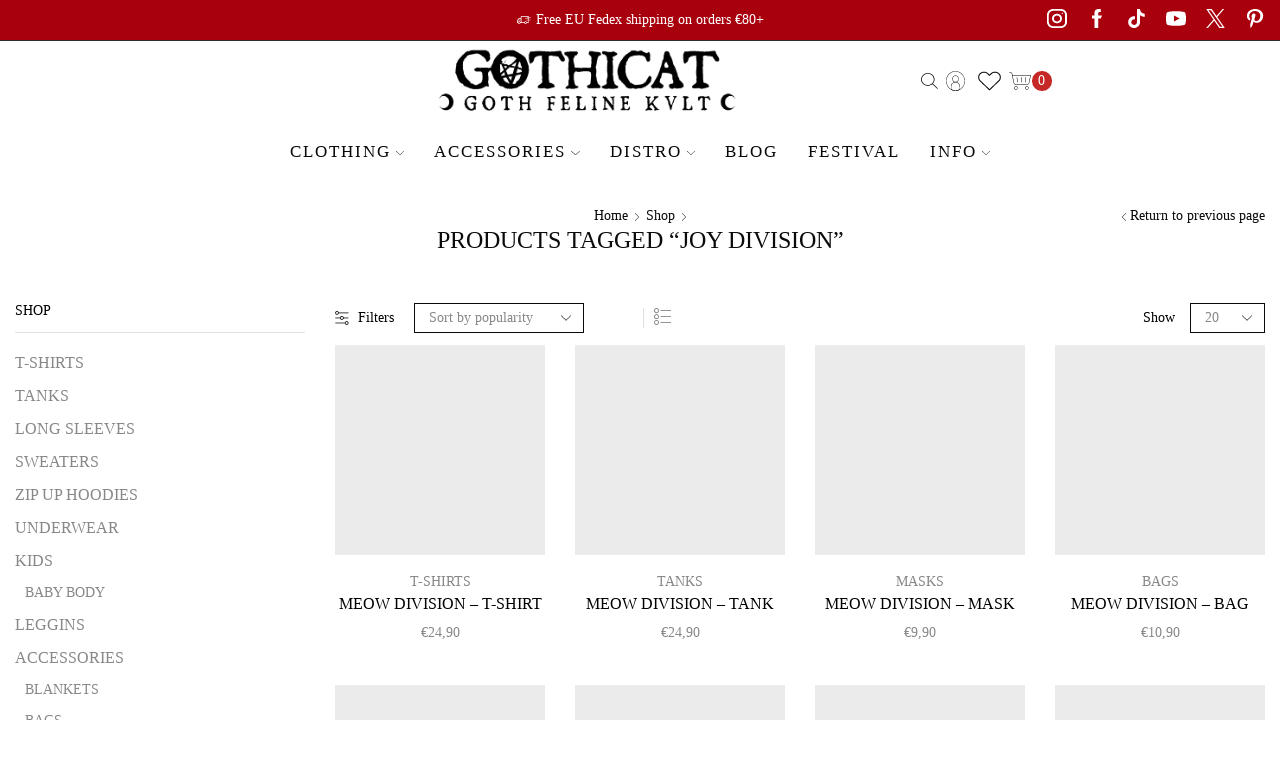

--- FILE ---
content_type: text/html; charset=UTF-8
request_url: https://www.gothicat.net/product-tag/joy-division/
body_size: 69749
content:

<!DOCTYPE html>
<html lang="en-US" prefix="og: https://ogp.me/ns#" >
<head>
	<meta charset="UTF-8" />
	<meta name="viewport" content="width=device-width, initial-scale=1.0, maximum-scale=1.0, user-scalable=0"/>
		<style>img:is([sizes="auto" i], [sizes^="auto," i]) { contain-intrinsic-size: 3000px 1500px }</style>
	<link rel="alternate" hreflang="en" href="https://www.gothicat.net/product-tag/joy-division/" />
<link rel="alternate" hreflang="x-default" href="https://www.gothicat.net/product-tag/joy-division/" />
<!-- Google tag (gtag.js) consent mode dataLayer added by Site Kit -->
<script type="text/javascript" id="google_gtagjs-js-consent-mode-data-layer">
/* <![CDATA[ */
window.dataLayer = window.dataLayer || [];function gtag(){dataLayer.push(arguments);}
gtag('consent', 'default', {"ad_personalization":"denied","ad_storage":"denied","ad_user_data":"denied","analytics_storage":"denied","functionality_storage":"denied","security_storage":"denied","personalization_storage":"denied","region":["AT","BE","BG","CH","CY","CZ","DE","DK","EE","ES","FI","FR","GB","GR","HR","HU","IE","IS","IT","LI","LT","LU","LV","MT","NL","NO","PL","PT","RO","SE","SI","SK"],"wait_for_update":500});
window._googlesitekitConsentCategoryMap = {"statistics":["analytics_storage"],"marketing":["ad_storage","ad_user_data","ad_personalization"],"functional":["functionality_storage","security_storage"],"preferences":["personalization_storage"]};
window._googlesitekitConsents = {"ad_personalization":"denied","ad_storage":"denied","ad_user_data":"denied","analytics_storage":"denied","functionality_storage":"denied","security_storage":"denied","personalization_storage":"denied","region":["AT","BE","BG","CH","CY","CZ","DE","DK","EE","ES","FI","FR","GB","GR","HR","HU","IE","IS","IT","LI","LT","LU","LV","MT","NL","NO","PL","PT","RO","SE","SI","SK"],"wait_for_update":500};
/* ]]> */
</script>
<!-- End Google tag (gtag.js) consent mode dataLayer added by Site Kit -->

<!-- Search Engine Optimization by Rank Math - https://rankmath.com/ -->
<title>joy division - GOTHICAT - GOTH FELINE KVLT</title>
<meta name="robots" content="follow, noindex"/>
<meta property="og:locale" content="en_US" />
<meta property="og:type" content="article" />
<meta property="og:title" content="joy division - GOTHICAT - GOTH FELINE KVLT" />
<meta property="og:url" content="https://www.gothicat.net/product-tag/joy-division/" />
<meta property="og:site_name" content="GOTHICAT  - GOTH FELINE KVLT" />
<meta property="article:publisher" content="https://www.facebook.com/gothicatcult" />
<meta name="twitter:card" content="summary_large_image" />
<meta name="twitter:title" content="joy division - GOTHICAT - GOTH FELINE KVLT" />
<meta name="twitter:site" content="@https://twitter.com/_gothicat_" />
<meta name="twitter:label1" content="Products" />
<meta name="twitter:data1" content="81" />
<script type="application/ld+json" class="rank-math-schema">{"@context":"https://schema.org","@graph":[{"@type":"Organization","@id":"https://www.gothicat.net/#organization","name":"GOTHICAT - \u2020 GOTH FELINE KVLT \u2020","sameAs":["https://www.facebook.com/gothicatcult","https://twitter.com/https://twitter.com/_gothicat_"]},{"@type":"WebSite","@id":"https://www.gothicat.net/#website","url":"https://www.gothicat.net","name":"GOTHICAT - \u2020 GOTH FELINE KVLT \u2020","publisher":{"@id":"https://www.gothicat.net/#organization"},"inLanguage":"en-US"},{"@type":"CollectionPage","@id":"https://www.gothicat.net/product-tag/joy-division/#webpage","url":"https://www.gothicat.net/product-tag/joy-division/","name":"joy division - GOTHICAT - GOTH FELINE KVLT","isPartOf":{"@id":"https://www.gothicat.net/#website"},"inLanguage":"en-US"}]}</script>
<!-- /Rank Math WordPress SEO plugin -->

<link rel='dns-prefetch' href='//static.klaviyo.com' />
<link rel='dns-prefetch' href='//assets.pinterest.com' />
<link rel='dns-prefetch' href='//capi-automation.s3.us-east-2.amazonaws.com' />
<link rel='dns-prefetch' href='//www.googletagmanager.com' />
<link rel="alternate" type="application/rss+xml" title="GOTHICAT  - GOTH FELINE KVLT &raquo; Feed" href="https://www.gothicat.net/feed/" />
<link rel="alternate" type="application/rss+xml" title="GOTHICAT  - GOTH FELINE KVLT &raquo; joy division Tag Feed" href="https://www.gothicat.net/product-tag/joy-division/feed/" />
<link rel='stylesheet' id='wp-block-library-css' href='https://www.gothicat.net/wp-includes/css/dist/block-library/style.min.css?ver=6.8.3' type='text/css' media='all' />
<style id='classic-theme-styles-inline-css' type='text/css'>
/*! This file is auto-generated */
.wp-block-button__link{color:#fff;background-color:#32373c;border-radius:9999px;box-shadow:none;text-decoration:none;padding:calc(.667em + 2px) calc(1.333em + 2px);font-size:1.125em}.wp-block-file__button{background:#32373c;color:#fff;text-decoration:none}
</style>
<style id='global-styles-inline-css' type='text/css'>
:root{--wp--preset--aspect-ratio--square: 1;--wp--preset--aspect-ratio--4-3: 4/3;--wp--preset--aspect-ratio--3-4: 3/4;--wp--preset--aspect-ratio--3-2: 3/2;--wp--preset--aspect-ratio--2-3: 2/3;--wp--preset--aspect-ratio--16-9: 16/9;--wp--preset--aspect-ratio--9-16: 9/16;--wp--preset--color--black: #000000;--wp--preset--color--cyan-bluish-gray: #abb8c3;--wp--preset--color--white: #ffffff;--wp--preset--color--pale-pink: #f78da7;--wp--preset--color--vivid-red: #cf2e2e;--wp--preset--color--luminous-vivid-orange: #ff6900;--wp--preset--color--luminous-vivid-amber: #fcb900;--wp--preset--color--light-green-cyan: #7bdcb5;--wp--preset--color--vivid-green-cyan: #00d084;--wp--preset--color--pale-cyan-blue: #8ed1fc;--wp--preset--color--vivid-cyan-blue: #0693e3;--wp--preset--color--vivid-purple: #9b51e0;--wp--preset--gradient--vivid-cyan-blue-to-vivid-purple: linear-gradient(135deg,rgba(6,147,227,1) 0%,rgb(155,81,224) 100%);--wp--preset--gradient--light-green-cyan-to-vivid-green-cyan: linear-gradient(135deg,rgb(122,220,180) 0%,rgb(0,208,130) 100%);--wp--preset--gradient--luminous-vivid-amber-to-luminous-vivid-orange: linear-gradient(135deg,rgba(252,185,0,1) 0%,rgba(255,105,0,1) 100%);--wp--preset--gradient--luminous-vivid-orange-to-vivid-red: linear-gradient(135deg,rgba(255,105,0,1) 0%,rgb(207,46,46) 100%);--wp--preset--gradient--very-light-gray-to-cyan-bluish-gray: linear-gradient(135deg,rgb(238,238,238) 0%,rgb(169,184,195) 100%);--wp--preset--gradient--cool-to-warm-spectrum: linear-gradient(135deg,rgb(74,234,220) 0%,rgb(151,120,209) 20%,rgb(207,42,186) 40%,rgb(238,44,130) 60%,rgb(251,105,98) 80%,rgb(254,248,76) 100%);--wp--preset--gradient--blush-light-purple: linear-gradient(135deg,rgb(255,206,236) 0%,rgb(152,150,240) 100%);--wp--preset--gradient--blush-bordeaux: linear-gradient(135deg,rgb(254,205,165) 0%,rgb(254,45,45) 50%,rgb(107,0,62) 100%);--wp--preset--gradient--luminous-dusk: linear-gradient(135deg,rgb(255,203,112) 0%,rgb(199,81,192) 50%,rgb(65,88,208) 100%);--wp--preset--gradient--pale-ocean: linear-gradient(135deg,rgb(255,245,203) 0%,rgb(182,227,212) 50%,rgb(51,167,181) 100%);--wp--preset--gradient--electric-grass: linear-gradient(135deg,rgb(202,248,128) 0%,rgb(113,206,126) 100%);--wp--preset--gradient--midnight: linear-gradient(135deg,rgb(2,3,129) 0%,rgb(40,116,252) 100%);--wp--preset--font-size--small: 13px;--wp--preset--font-size--medium: 20px;--wp--preset--font-size--large: 36px;--wp--preset--font-size--x-large: 42px;--wp--preset--spacing--20: 0.44rem;--wp--preset--spacing--30: 0.67rem;--wp--preset--spacing--40: 1rem;--wp--preset--spacing--50: 1.5rem;--wp--preset--spacing--60: 2.25rem;--wp--preset--spacing--70: 3.38rem;--wp--preset--spacing--80: 5.06rem;--wp--preset--shadow--natural: 6px 6px 9px rgba(0, 0, 0, 0.2);--wp--preset--shadow--deep: 12px 12px 50px rgba(0, 0, 0, 0.4);--wp--preset--shadow--sharp: 6px 6px 0px rgba(0, 0, 0, 0.2);--wp--preset--shadow--outlined: 6px 6px 0px -3px rgba(255, 255, 255, 1), 6px 6px rgba(0, 0, 0, 1);--wp--preset--shadow--crisp: 6px 6px 0px rgba(0, 0, 0, 1);}:where(.is-layout-flex){gap: 0.5em;}:where(.is-layout-grid){gap: 0.5em;}body .is-layout-flex{display: flex;}.is-layout-flex{flex-wrap: wrap;align-items: center;}.is-layout-flex > :is(*, div){margin: 0;}body .is-layout-grid{display: grid;}.is-layout-grid > :is(*, div){margin: 0;}:where(.wp-block-columns.is-layout-flex){gap: 2em;}:where(.wp-block-columns.is-layout-grid){gap: 2em;}:where(.wp-block-post-template.is-layout-flex){gap: 1.25em;}:where(.wp-block-post-template.is-layout-grid){gap: 1.25em;}.has-black-color{color: var(--wp--preset--color--black) !important;}.has-cyan-bluish-gray-color{color: var(--wp--preset--color--cyan-bluish-gray) !important;}.has-white-color{color: var(--wp--preset--color--white) !important;}.has-pale-pink-color{color: var(--wp--preset--color--pale-pink) !important;}.has-vivid-red-color{color: var(--wp--preset--color--vivid-red) !important;}.has-luminous-vivid-orange-color{color: var(--wp--preset--color--luminous-vivid-orange) !important;}.has-luminous-vivid-amber-color{color: var(--wp--preset--color--luminous-vivid-amber) !important;}.has-light-green-cyan-color{color: var(--wp--preset--color--light-green-cyan) !important;}.has-vivid-green-cyan-color{color: var(--wp--preset--color--vivid-green-cyan) !important;}.has-pale-cyan-blue-color{color: var(--wp--preset--color--pale-cyan-blue) !important;}.has-vivid-cyan-blue-color{color: var(--wp--preset--color--vivid-cyan-blue) !important;}.has-vivid-purple-color{color: var(--wp--preset--color--vivid-purple) !important;}.has-black-background-color{background-color: var(--wp--preset--color--black) !important;}.has-cyan-bluish-gray-background-color{background-color: var(--wp--preset--color--cyan-bluish-gray) !important;}.has-white-background-color{background-color: var(--wp--preset--color--white) !important;}.has-pale-pink-background-color{background-color: var(--wp--preset--color--pale-pink) !important;}.has-vivid-red-background-color{background-color: var(--wp--preset--color--vivid-red) !important;}.has-luminous-vivid-orange-background-color{background-color: var(--wp--preset--color--luminous-vivid-orange) !important;}.has-luminous-vivid-amber-background-color{background-color: var(--wp--preset--color--luminous-vivid-amber) !important;}.has-light-green-cyan-background-color{background-color: var(--wp--preset--color--light-green-cyan) !important;}.has-vivid-green-cyan-background-color{background-color: var(--wp--preset--color--vivid-green-cyan) !important;}.has-pale-cyan-blue-background-color{background-color: var(--wp--preset--color--pale-cyan-blue) !important;}.has-vivid-cyan-blue-background-color{background-color: var(--wp--preset--color--vivid-cyan-blue) !important;}.has-vivid-purple-background-color{background-color: var(--wp--preset--color--vivid-purple) !important;}.has-black-border-color{border-color: var(--wp--preset--color--black) !important;}.has-cyan-bluish-gray-border-color{border-color: var(--wp--preset--color--cyan-bluish-gray) !important;}.has-white-border-color{border-color: var(--wp--preset--color--white) !important;}.has-pale-pink-border-color{border-color: var(--wp--preset--color--pale-pink) !important;}.has-vivid-red-border-color{border-color: var(--wp--preset--color--vivid-red) !important;}.has-luminous-vivid-orange-border-color{border-color: var(--wp--preset--color--luminous-vivid-orange) !important;}.has-luminous-vivid-amber-border-color{border-color: var(--wp--preset--color--luminous-vivid-amber) !important;}.has-light-green-cyan-border-color{border-color: var(--wp--preset--color--light-green-cyan) !important;}.has-vivid-green-cyan-border-color{border-color: var(--wp--preset--color--vivid-green-cyan) !important;}.has-pale-cyan-blue-border-color{border-color: var(--wp--preset--color--pale-cyan-blue) !important;}.has-vivid-cyan-blue-border-color{border-color: var(--wp--preset--color--vivid-cyan-blue) !important;}.has-vivid-purple-border-color{border-color: var(--wp--preset--color--vivid-purple) !important;}.has-vivid-cyan-blue-to-vivid-purple-gradient-background{background: var(--wp--preset--gradient--vivid-cyan-blue-to-vivid-purple) !important;}.has-light-green-cyan-to-vivid-green-cyan-gradient-background{background: var(--wp--preset--gradient--light-green-cyan-to-vivid-green-cyan) !important;}.has-luminous-vivid-amber-to-luminous-vivid-orange-gradient-background{background: var(--wp--preset--gradient--luminous-vivid-amber-to-luminous-vivid-orange) !important;}.has-luminous-vivid-orange-to-vivid-red-gradient-background{background: var(--wp--preset--gradient--luminous-vivid-orange-to-vivid-red) !important;}.has-very-light-gray-to-cyan-bluish-gray-gradient-background{background: var(--wp--preset--gradient--very-light-gray-to-cyan-bluish-gray) !important;}.has-cool-to-warm-spectrum-gradient-background{background: var(--wp--preset--gradient--cool-to-warm-spectrum) !important;}.has-blush-light-purple-gradient-background{background: var(--wp--preset--gradient--blush-light-purple) !important;}.has-blush-bordeaux-gradient-background{background: var(--wp--preset--gradient--blush-bordeaux) !important;}.has-luminous-dusk-gradient-background{background: var(--wp--preset--gradient--luminous-dusk) !important;}.has-pale-ocean-gradient-background{background: var(--wp--preset--gradient--pale-ocean) !important;}.has-electric-grass-gradient-background{background: var(--wp--preset--gradient--electric-grass) !important;}.has-midnight-gradient-background{background: var(--wp--preset--gradient--midnight) !important;}.has-small-font-size{font-size: var(--wp--preset--font-size--small) !important;}.has-medium-font-size{font-size: var(--wp--preset--font-size--medium) !important;}.has-large-font-size{font-size: var(--wp--preset--font-size--large) !important;}.has-x-large-font-size{font-size: var(--wp--preset--font-size--x-large) !important;}
:where(.wp-block-post-template.is-layout-flex){gap: 1.25em;}:where(.wp-block-post-template.is-layout-grid){gap: 1.25em;}
:where(.wp-block-columns.is-layout-flex){gap: 2em;}:where(.wp-block-columns.is-layout-grid){gap: 2em;}
:root :where(.wp-block-pullquote){font-size: 1.5em;line-height: 1.6;}
</style>
<link rel='stylesheet' id='wcml-dropdown-0-css' href='//www.gothicat.net/wp-content/plugins/woocommerce-multilingual/templates/currency-switchers/legacy-dropdown/style.css?ver=5.5.3.1' type='text/css' media='all' />
<style id='woocommerce-inline-inline-css' type='text/css'>
.woocommerce form .form-row .required { visibility: visible; }
</style>
<link rel='stylesheet' id='wpml-legacy-dropdown-0-css' href='https://www.gothicat.net/wp-content/plugins/sitepress-multilingual-cms/templates/language-switchers/legacy-dropdown/style.min.css?ver=1' type='text/css' media='all' />
<link rel='stylesheet' id='wpml-legacy-horizontal-list-0-css' href='https://www.gothicat.net/wp-content/plugins/sitepress-multilingual-cms/templates/language-switchers/legacy-list-horizontal/style.min.css?ver=1' type='text/css' media='all' />
<style id='wpml-legacy-horizontal-list-0-inline-css' type='text/css'>
.wpml-ls-statics-footer a, .wpml-ls-statics-footer .wpml-ls-sub-menu a, .wpml-ls-statics-footer .wpml-ls-sub-menu a:link, .wpml-ls-statics-footer li:not(.wpml-ls-current-language) .wpml-ls-link, .wpml-ls-statics-footer li:not(.wpml-ls-current-language) .wpml-ls-link:link {color:#444444;background-color:#ffffff;}.wpml-ls-statics-footer .wpml-ls-sub-menu a:hover,.wpml-ls-statics-footer .wpml-ls-sub-menu a:focus, .wpml-ls-statics-footer .wpml-ls-sub-menu a:link:hover, .wpml-ls-statics-footer .wpml-ls-sub-menu a:link:focus {color:#000000;background-color:#eeeeee;}.wpml-ls-statics-footer .wpml-ls-current-language > a {color:#444444;background-color:#ffffff;}.wpml-ls-statics-footer .wpml-ls-current-language:hover>a, .wpml-ls-statics-footer .wpml-ls-current-language>a:focus {color:#000000;background-color:#eeeeee;}
</style>
<link rel='stylesheet' id='cmplz-general-css' href='https://www.gothicat.net/wp-content/plugins/complianz-gdpr-premium/assets/css/cookieblocker.min.css?ver=1762161692' type='text/css' media='all' />
<link rel='stylesheet' id='pinterest-for-woocommerce-pins-css' href='//www.gothicat.net/wp-content/plugins/pinterest-for-woocommerce/assets/css/frontend/pinterest-for-woocommerce-pins.min.css?ver=1.4.23' type='text/css' media='all' />
<link rel='stylesheet' id='gateway-css' href='https://www.gothicat.net/wp-content/plugins/woocommerce-paypal-payments/modules/ppcp-button/assets/css/gateway.css?ver=3.3.1' type='text/css' media='all' />
<link rel='stylesheet' id='etheme-parent-style-css' href='https://www.gothicat.net/wp-content/themes/xstore/xstore.min.css?ver=0.0.1' type='text/css' media='all' />
<link rel='stylesheet' id='child-style-css' href='https://www.gothicat.net/wp-content/themes/gothicat/style.css?ver=0.0.1' type='text/css' media='all' />
<link rel='stylesheet' id='etheme-wpb-style-css' href='https://www.gothicat.net/wp-content/themes/xstore/css/wpb.min.css?ver=0.0.1' type='text/css' media='all' />
<link rel='stylesheet' id='js_composer_front-css' href='https://www.gothicat.net/wp-content/plugins/js_composer/assets/css/js_composer.min.css?ver=8.6.1' type='text/css' media='all' />
<link rel='stylesheet' id='etheme-sidebar-css' href='https://www.gothicat.net/wp-content/themes/xstore/css/modules/layout/sidebar.min.css?ver=0.0.1' type='text/css' media='all' />
<link rel='stylesheet' id='etheme-breadcrumbs-css' href='https://www.gothicat.net/wp-content/themes/xstore/css/modules/breadcrumbs.min.css?ver=0.0.1' type='text/css' media='all' />
<link rel='stylesheet' id='etheme-back-top-css' href='https://www.gothicat.net/wp-content/themes/xstore/css/modules/back-top.min.css?ver=0.0.1' type='text/css' media='all' />
<link rel='stylesheet' id='etheme-pagination-css' href='https://www.gothicat.net/wp-content/themes/xstore/css/modules/pagination.min.css?ver=0.0.1' type='text/css' media='all' />
<link rel='stylesheet' id='etheme-woocommerce-css' href='https://www.gothicat.net/wp-content/themes/xstore/css/modules/woocommerce/global.min.css?ver=0.0.1' type='text/css' media='all' />
<link rel='stylesheet' id='etheme-woocommerce-archive-css' href='https://www.gothicat.net/wp-content/themes/xstore/css/modules/woocommerce/archive.min.css?ver=0.0.1' type='text/css' media='all' />
<link rel='stylesheet' id='etheme-product-view-mask3-css' href='https://www.gothicat.net/wp-content/themes/xstore/css/modules/woocommerce/product-hovers/product-view-mask3.min.css?ver=0.0.1' type='text/css' media='all' />
<link rel='stylesheet' id='etheme-no-products-found-css' href='https://www.gothicat.net/wp-content/themes/xstore/css/modules/woocommerce/no-products-found.min.css?ver=0.0.1' type='text/css' media='all' />
<style id='xstore-icons-font-inline-css' type='text/css'>
@font-face {
				  font-family: 'xstore-icons';
				  src:
				    url('https://www.gothicat.net/wp-content/themes/xstore/fonts/xstore-icons-light.ttf') format('truetype'),
				    url('https://www.gothicat.net/wp-content/themes/xstore/fonts/xstore-icons-light.woff2') format('woff2'),
				    url('https://www.gothicat.net/wp-content/themes/xstore/fonts/xstore-icons-light.woff') format('woff'),
				    url('https://www.gothicat.net/wp-content/themes/xstore/fonts/xstore-icons-light.svg#xstore-icons') format('svg');
				  font-weight: normal;
				  font-style: normal;
				  font-display: swap;
				}
</style>
<link rel='stylesheet' id='etheme-header-search-css' href='https://www.gothicat.net/wp-content/themes/xstore/css/modules/layout/header/parts/search.min.css?ver=0.0.1' type='text/css' media='all' />
<link rel='stylesheet' id='etheme-header-menu-css' href='https://www.gothicat.net/wp-content/themes/xstore/css/modules/layout/header/parts/menu.min.css?ver=0.0.1' type='text/css' media='all' />
<link rel='stylesheet' id='xstore-kirki-styles-css' href='https://www.gothicat.net/wp-content/uploads/xstore/kirki-styles.css?ver=1766349846168' type='text/css' media='all' />
<script type="text/template" id="tmpl-variation-template">
	<div class="woocommerce-variation-description">{{{ data.variation.variation_description }}}</div>
	<div class="woocommerce-variation-price">{{{ data.variation.price_html }}}</div>
	<div class="woocommerce-variation-availability">{{{ data.variation.availability_html }}}</div>
</script>
<script type="text/template" id="tmpl-unavailable-variation-template">
	<p role="alert">Sorry, this product is unavailable. Please choose a different combination.</p>
</script>
<script type="text/javascript" id="wpml-cookie-js-extra">
/* <![CDATA[ */
var wpml_cookies = {"wp-wpml_current_language":{"value":"en","expires":1,"path":"\/"}};
var wpml_cookies = {"wp-wpml_current_language":{"value":"en","expires":1,"path":"\/"}};
/* ]]> */
</script>
<script type="text/javascript" src="https://www.gothicat.net/wp-content/plugins/sitepress-multilingual-cms/res/js/cookies/language-cookie.js?ver=486900" id="wpml-cookie-js" defer="defer" data-wp-strategy="defer"></script>
<script type="text/javascript" src="https://www.gothicat.net/wp-includes/js/jquery/jquery.min.js?ver=3.7.1" id="jquery-core-js"></script>
<script type="text/javascript" src="https://www.gothicat.net/wp-includes/js/jquery/jquery-migrate.min.js?ver=3.4.1" id="jquery-migrate-js"></script>
<script type="text/javascript" id="tt4b_ajax_script-js-extra">
/* <![CDATA[ */
var tt4b_script_vars = {"pixel_code":"D4CPR9RC77UBK87V89M0","currency":"EUR","country":"IT","advanced_matching":"1"};
/* ]]> */
</script>
<script type="text/javascript" src="https://www.gothicat.net/wp-content/plugins/tiktok-for-business/admin/js/ajaxSnippet.js?ver=v1" id="tt4b_ajax_script-js"></script>
<script type="text/javascript" src="https://www.gothicat.net/wp-content/plugins/woocommerce/assets/js/jquery-blockui/jquery.blockUI.min.js?ver=2.7.0-wc.10.4.3" id="wc-jquery-blockui-js" data-wp-strategy="defer"></script>
<script type="text/javascript" id="wc-add-to-cart-js-extra">
/* <![CDATA[ */
var wc_add_to_cart_params = {"ajax_url":"\/wp-admin\/admin-ajax.php","wc_ajax_url":"\/?wc-ajax=%%endpoint%%","i18n_view_cart":"View cart","cart_url":"https:\/\/www.gothicat.net\/cart\/","is_cart":"","cart_redirect_after_add":"no"};
/* ]]> */
</script>
<script type="text/javascript" src="https://www.gothicat.net/wp-content/plugins/woocommerce/assets/js/frontend/add-to-cart.min.js?ver=10.4.3" id="wc-add-to-cart-js" data-wp-strategy="defer"></script>
<script type="text/javascript" src="https://www.gothicat.net/wp-content/plugins/woocommerce/assets/js/js-cookie/js.cookie.min.js?ver=2.1.4-wc.10.4.3" id="wc-js-cookie-js" data-wp-strategy="defer"></script>
<script type="text/javascript" id="woocommerce-js-extra">
/* <![CDATA[ */
var woocommerce_params = {"ajax_url":"\/wp-admin\/admin-ajax.php","wc_ajax_url":"\/?wc-ajax=%%endpoint%%","i18n_password_show":"Show password","i18n_password_hide":"Hide password"};
/* ]]> */
</script>
<script type="text/javascript" src="https://www.gothicat.net/wp-content/plugins/woocommerce/assets/js/frontend/woocommerce.min.js?ver=10.4.3" id="woocommerce-js" defer="defer" data-wp-strategy="defer"></script>
<script type="text/javascript" src="https://www.gothicat.net/wp-content/plugins/sitepress-multilingual-cms/templates/language-switchers/legacy-dropdown/script.min.js?ver=1" id="wpml-legacy-dropdown-0-js"></script>
<script type="text/javascript" src="https://www.gothicat.net/wp-content/plugins/js_composer/assets/js/vendors/woocommerce-add-to-cart.js?ver=8.6.1" id="vc_woocommerce-add-to-cart-js-js"></script>
<script type="text/javascript" id="WCPAY_ASSETS-js-extra">
/* <![CDATA[ */
var wcpayAssets = {"url":"https:\/\/www.gothicat.net\/wp-content\/plugins\/woocommerce-payments\/dist\/"};
/* ]]> */
</script>
<script type="text/javascript" src="https://www.gothicat.net/wp-includes/js/underscore.min.js?ver=1.13.7" id="underscore-js"></script>
<script type="text/javascript" id="wp-util-js-extra">
/* <![CDATA[ */
var _wpUtilSettings = {"ajax":{"url":"\/wp-admin\/admin-ajax.php"}};
/* ]]> */
</script>
<script type="text/javascript" src="https://www.gothicat.net/wp-includes/js/wp-util.min.js?ver=6.8.3" id="wp-util-js"></script>
<script type="text/javascript" id="wc-add-to-cart-variation-js-extra">
/* <![CDATA[ */
var wc_add_to_cart_variation_params = {"wc_ajax_url":"\/?wc-ajax=%%endpoint%%","i18n_no_matching_variations_text":"Sorry, no products matched your selection. Please choose a different combination.","i18n_make_a_selection_text":"Please select some product options before adding this product to your cart.","i18n_unavailable_text":"Sorry, this product is unavailable. Please choose a different combination.","i18n_reset_alert_text":"Your selection has been reset. Please select some product options before adding this product to your cart."};
/* ]]> */
</script>
<script type="text/javascript" src="https://www.gothicat.net/wp-content/plugins/woocommerce/assets/js/frontend/add-to-cart-variation.min.js?ver=10.4.3" id="wc-add-to-cart-variation-js" defer="defer" data-wp-strategy="defer"></script>
<script type="text/javascript" id="wc-settings-dep-in-header-js-after">
/* <![CDATA[ */
console.warn( "Scripts that have a dependency on [wc-settings, wc-blocks-checkout] must be loaded in the footer, klaviyo-klaviyo-checkout-block-editor-script was registered to load in the header, but has been switched to load in the footer instead. See https://github.com/woocommerce/woocommerce-gutenberg-products-block/pull/5059" );
console.warn( "Scripts that have a dependency on [wc-settings, wc-blocks-checkout] must be loaded in the footer, klaviyo-klaviyo-checkout-block-view-script was registered to load in the header, but has been switched to load in the footer instead. See https://github.com/woocommerce/woocommerce-gutenberg-products-block/pull/5059" );
/* ]]> */
</script>
<script></script><link rel="https://api.w.org/" href="https://www.gothicat.net/wp-json/" /><link rel="alternate" title="JSON" type="application/json" href="https://www.gothicat.net/wp-json/wp/v2/product_tag/219" /><link rel="EditURI" type="application/rsd+xml" title="RSD" href="https://www.gothicat.net/xmlrpc.php?rsd" />
<meta name="generator" content="WordPress 6.8.3" />
<meta name="generator" content="WPML ver:4.8.6 stt:1,4,3,27,2;" />
<meta name="generator" content="Site Kit by Google 1.168.0" />			<style>.cmplz-hidden {
					display: none !important;
				}</style>			<link rel="prefetch" as="font" href="https://www.gothicat.net/wp-content/themes/xstore/fonts/xstore-icons-light.woff?v=9.6" type="font/woff">
					<link rel="prefetch" as="font" href="https://www.gothicat.net/wp-content/themes/xstore/fonts/xstore-icons-light.woff2?v=9.6" type="font/woff2">
			<noscript><style>.woocommerce-product-gallery{ opacity: 1 !important; }</style></noscript>
				<script data-service="facebook" data-category="marketing"  type="text/plain">
				!function(f,b,e,v,n,t,s){if(f.fbq)return;n=f.fbq=function(){n.callMethod?
					n.callMethod.apply(n,arguments):n.queue.push(arguments)};if(!f._fbq)f._fbq=n;
					n.push=n;n.loaded=!0;n.version='2.0';n.queue=[];t=b.createElement(e);t.async=!0;
					t.src=v;s=b.getElementsByTagName(e)[0];s.parentNode.insertBefore(t,s)}(window,
					document,'script','https://connect.facebook.net/en_US/fbevents.js');
			</script>
			<!-- WooCommerce Facebook Integration Begin -->
			<script data-service="facebook" data-category="marketing"  type="text/plain">

				fbq('init', '684222459183437', {}, {
    "agent": "woocommerce_6-10.4.3-3.5.15"
});

				document.addEventListener( 'DOMContentLoaded', function() {
					// Insert placeholder for events injected when a product is added to the cart through AJAX.
					document.body.insertAdjacentHTML( 'beforeend', '<div class=\"wc-facebook-pixel-event-placeholder\"></div>' );
				}, false );

			</script>
			<!-- WooCommerce Facebook Integration End -->
			<meta name="generator" content="Powered by WPBakery Page Builder - drag and drop page builder for WordPress."/>

<!-- Google Tag Manager snippet added by Site Kit -->
<script type="text/javascript">
/* <![CDATA[ */

			( function( w, d, s, l, i ) {
				w[l] = w[l] || [];
				w[l].push( {'gtm.start': new Date().getTime(), event: 'gtm.js'} );
				var f = d.getElementsByTagName( s )[0],
					j = d.createElement( s ), dl = l != 'dataLayer' ? '&l=' + l : '';
				j.async = true;
				j.src = 'https://www.googletagmanager.com/gtm.js?id=' + i + dl;
				f.parentNode.insertBefore( j, f );
			} )( window, document, 'script', 'dataLayer', 'GTM-N5WC436' );
			
/* ]]> */
</script>

<!-- End Google Tag Manager snippet added by Site Kit -->
<link rel="icon" href="https://www.gothicat.net/wp-content/uploads/2025/05/cropped-gothicat-icon-32x32.jpg" sizes="32x32" />
<link rel="icon" href="https://www.gothicat.net/wp-content/uploads/2025/05/cropped-gothicat-icon-192x192.jpg" sizes="192x192" />
<link rel="apple-touch-icon" href="https://www.gothicat.net/wp-content/uploads/2025/05/cropped-gothicat-icon-180x180.jpg" />
<meta name="msapplication-TileImage" content="https://www.gothicat.net/wp-content/uploads/2025/05/cropped-gothicat-icon-270x270.jpg" />
		<style type="text/css" id="wp-custom-css">
			/* Text meant only for screen readers. */
.screen-reader-text {
	border: 0;
	clip: rect(1px, 1px, 1px, 1px);
	clip-path: inset(50%);
	height: 1px;
	margin: -1px;
	overflow: hidden;
	padding: 0;
	position: absolute !important;
	width: 1px;
	word-wrap: normal !important; /* Many screen reader and browser combinations announce broken words as they would appear visually. */
}

.screen-reader-text:focus {
	background-color: #eee;
	clip: auto !important;
	clip-path: none;
	color: #444;
	display: block;
	font-size: 1em;
	height: auto;
	left: 5px;
	line-height: normal;
	padding: 15px 23px 14px;
	text-decoration: none;
	top: 5px;
	width: auto;
	z-index: 100000;
	/* Above WP toolbar. */
}


  table {
    border-collapse: collapse;
    margin-bottom: 30px;
    width: 60%;
    font-family: Arial, sans-serif;
    text-align: center;
		  margin-right: 40px;
  margin-left: 20px;
  }

  th, td {
    padding: 10px 20px;

		text-align: center;

  }

  thead th {
    background-color: #000000;
    color: #ffffff;
    letter-spacing: 1px;
	  text-align: center;
  }

  tbody td {
    background-color: #f9f9f9;
    color: #111;
		text-align: center;
  }

  td:first-child {
    font-weight: bold;
    background-color: #eee;
  }

  th[colspan] {
    background-color: #000000;
    color: #ffffff;
    font-size: 18px;
    text-transform: uppercase;
  }
		</style>
		<style id="kirki-inline-styles"></style><style type="text/css" class="et_custom-css">.page-heading{margin-bottom:25px}.page-heading,.breadcrumb-trail{background-image:var(--page-heading-bg,url(http://8theme.com/import/xstore/wp-content/uploads/2016/05/breadcrumb-1.png));margin-bottom:25px}.breadcrumb-trail .page-heading{background-color:transparent}.swiper-custom-right:not(.et-swiper-elementor-nav),.swiper-custom-left:not(.et-swiper-elementor-nav){background:transparent !important}@media only screen and (max-width:3060px){.swiper-custom-left,.middle-inside .swiper-entry .swiper-button-prev,.middle-inside.swiper-entry .swiper-button-prev{left:-15px}.swiper-custom-right,.middle-inside .swiper-entry .swiper-button-next,.middle-inside.swiper-entry .swiper-button-next{right:-15px}.middle-inbox .swiper-entry .swiper-button-prev,.middle-inbox.swiper-entry .swiper-button-prev{left:8px}.middle-inbox .swiper-entry .swiper-button-next,.middle-inbox.swiper-entry .swiper-button-next{right:8px}.swiper-entry:hover .swiper-custom-left,.middle-inside .swiper-entry:hover .swiper-button-prev,.middle-inside.swiper-entry:hover .swiper-button-prev{left:-5px}.swiper-entry:hover .swiper-custom-right,.middle-inside .swiper-entry:hover .swiper-button-next,.middle-inside.swiper-entry:hover .swiper-button-next{right:-5px}.middle-inbox .swiper-entry:hover .swiper-button-prev,.middle-inbox.swiper-entry:hover .swiper-button-prev{left:5px}.middle-inbox .swiper-entry:hover .swiper-button-next,.middle-inbox.swiper-entry:hover .swiper-button-next{right:5px}}@media only screen and (max-width:992px){.header-wrapper,.site-header-vertical{display:none}}@media only screen and (min-width:993px){.mobile-header-wrapper{display:none}}.swiper-container{width:auto}.content-product .product-content-image img,.category-grid img,.categoriesCarousel .category-grid img{width:100%}.etheme-elementor-slider:not(.swiper-container-initialized,.swiper-initialized) .swiper-slide{max-width:calc(100% / var(--slides-per-view,4))}.etheme-elementor-slider[data-animation]:not(.swiper-container-initialized,.swiper-initialized,[data-animation=slide],[data-animation=coverflow]) .swiper-slide{max-width:100%}body:not([data-elementor-device-mode]) .etheme-elementor-off-canvas__container{transition:none;opacity:0;visibility:hidden;position:fixed}</style><noscript><style> .wpb_animate_when_almost_visible { opacity: 1; }</style></noscript><style type="text/css" data-type="et_vc_shortcodes-custom-css">@media only screen and (max-width: 1199px) and (min-width: 769px) { div.et-md-no-bg { background-image: none !important; } }@media only screen and (max-width: 768px) and (min-width: 480px) { div.et-sm-no-bg { background-image: none !important; } }@media only screen and (max-width: 480px) {div.et-xs-no-bg { background-image: none !important; }}</style></head>
<body data-cmplz=1 class="archive tax-product_tag term-joy-division term-219 wp-theme-xstore wp-child-theme-gothicat theme-xstore woocommerce woocommerce-page woocommerce-no-js et_cart-type-2 et_b_dt_header-not-overlap et_b_mob_header-not-overlap breadcrumbs-type-default wide et-preloader-off et-catalog-off  wpb-js-composer js-comp-ver-8.6.1 vc_responsive" data-mode="light">
		<!-- Google Tag Manager (noscript) snippet added by Site Kit -->
		<noscript>
			<iframe src="https://www.googletagmanager.com/ns.html?id=GTM-N5WC436" height="0" width="0" style="display:none;visibility:hidden"></iframe>
		</noscript>
		<!-- End Google Tag Manager (noscript) snippet added by Site Kit -->
		


<div class="template-container">

		<div class="template-content">
		<div class="page-wrapper">
			<header id="header" class="site-header sticky"  data-type="smart"><div class="header-wrapper">
<div class="header-top-wrapper ">
	<div class="header-top" data-title="Header top">
		<div class="et-row-container et-container">
			<div class="et-wrap-columns flex align-items-center">		
				
		
        <div class="et_column et_col-xs-6 et_col-xs-offset-3">
			

<div class="et_promo_text_carousel swiper-entry pos-relative arrows-hovered ">
	<div class="swiper-container  et_element" data-loop="true" data-speed="500" data-breakpoints="1" data-xs-slides="1" data-sm-slides="1" data-md-slides="1" data-lt-slides="1" data-slides-per-view="1" data-slides-per-group="1"  data-autoplay=''>
		<div class="header-promo-text et-promo-text-carousel swiper-wrapper">
							<div class="swiper-slide flex justify-content-center align-items-center">
					<span class="et_b-icon"><svg xmlns="http://www.w3.org/2000/svg" width="1em" height="1em" viewBox="0 0 24 24"><path d="M23.448 7.248h-3.24v-1.032c0-0.528-0.432-0.96-0.96-0.96h-11.784c-0.528 0-0.96 0.432-0.96 0.96v2.304h-3.048c0 0 0 0 0 0-0.192 0-0.384 0.096-0.48 0.264l-1.56 2.736h-0.864c-0.312 0-0.552 0.24-0.552 0.552v4.416c0 0.288 0.24 0.552 0.552 0.552h1.032c0.264 1.032 1.176 1.728 2.208 1.728 0.144 0 0.288-0.024 0.432-0.048 0.888-0.168 1.584-0.816 1.8-1.68h1.032c0.048 0 0.12-0.024 0.168-0.024 0.072 0.024 0.168 0.024 0.24 0.024h5.040c0.288 1.176 1.44 1.92 2.64 1.68 0.888-0.168 1.584-0.816 1.8-1.68h2.328c0.528 0 0.96-0.432 0.96-0.96v-3.48h2.4c0.312 0 0.552-0.24 0.552-0.552s-0.24-0.552-0.552-0.552h-2.4v-1.032h0.288c0.312 0 0.552-0.24 0.552-0.552s-0.24-0.552-0.552-0.552h-0.288v-1.032h3.24c0.312 0 0.552-0.24 0.552-0.552-0.024-0.288-0.264-0.528-0.576-0.528zM16.848 7.8c0 0.312 0.24 0.552 0.552 0.552h1.728v1.032h-4.68c-0.312 0-0.552 0.24-0.552 0.552s0.24 0.552 0.552 0.552h4.656v1.032h-2.568c-0.144 0-0.288 0.048-0.384 0.168-0.096 0.096-0.168 0.24-0.168 0.384 0 0.312 0.24 0.552 0.552 0.552h2.544v3.312h-2.16c-0.144-0.552-0.456-1.008-0.936-1.344-0.504-0.336-1.104-0.48-1.704-0.36-0.888 0.168-1.584 0.816-1.8 1.68l-4.92-0.024 0.024-9.552 11.496 0.024v0.888h-1.728c-0.264 0-0.504 0.24-0.504 0.552zM14.712 15.288c0.648 0 1.2 0.528 1.2 1.2 0 0.648-0.528 1.2-1.2 1.2-0.648 0-1.2-0.528-1.2-1.2 0.024-0.672 0.552-1.2 1.2-1.2zM3.792 15.288c0.648 0 1.2 0.528 1.2 1.2 0 0.648-0.528 1.2-1.2 1.2s-1.2-0.528-1.2-1.2c0.024-0.672 0.552-1.2 1.2-1.2zM6.48 12.6v3.312h-0.48c-0.144-0.552-0.456-1.008-0.936-1.344-0.504-0.336-1.104-0.48-1.704-0.36-0.888 0.168-1.584 0.816-1.8 1.68h-0.48v-3.288h5.4zM6.48 9.624v1.896h-3.792l1.080-1.872h2.712z"></path></svg></span>					<span class="text-nowrap">Free EU Fedex shipping on orders €80+</span>
														</div>
							<div class="swiper-slide flex justify-content-center align-items-center">
					<span class="et_b-icon"><svg xmlns="http://www.w3.org/2000/svg" width="1em" height="1em" viewBox="0 0 24 24"><path d="M23.448 7.248h-3.24v-1.032c0-0.528-0.432-0.96-0.96-0.96h-11.784c-0.528 0-0.96 0.432-0.96 0.96v2.304h-3.048c0 0 0 0 0 0-0.192 0-0.384 0.096-0.48 0.264l-1.56 2.736h-0.864c-0.312 0-0.552 0.24-0.552 0.552v4.416c0 0.288 0.24 0.552 0.552 0.552h1.032c0.264 1.032 1.176 1.728 2.208 1.728 0.144 0 0.288-0.024 0.432-0.048 0.888-0.168 1.584-0.816 1.8-1.68h1.032c0.048 0 0.12-0.024 0.168-0.024 0.072 0.024 0.168 0.024 0.24 0.024h5.040c0.288 1.176 1.44 1.92 2.64 1.68 0.888-0.168 1.584-0.816 1.8-1.68h2.328c0.528 0 0.96-0.432 0.96-0.96v-3.48h2.4c0.312 0 0.552-0.24 0.552-0.552s-0.24-0.552-0.552-0.552h-2.4v-1.032h0.288c0.312 0 0.552-0.24 0.552-0.552s-0.24-0.552-0.552-0.552h-0.288v-1.032h3.24c0.312 0 0.552-0.24 0.552-0.552-0.024-0.288-0.264-0.528-0.576-0.528zM16.848 7.8c0 0.312 0.24 0.552 0.552 0.552h1.728v1.032h-4.68c-0.312 0-0.552 0.24-0.552 0.552s0.24 0.552 0.552 0.552h4.656v1.032h-2.568c-0.144 0-0.288 0.048-0.384 0.168-0.096 0.096-0.168 0.24-0.168 0.384 0 0.312 0.24 0.552 0.552 0.552h2.544v3.312h-2.16c-0.144-0.552-0.456-1.008-0.936-1.344-0.504-0.336-1.104-0.48-1.704-0.36-0.888 0.168-1.584 0.816-1.8 1.68l-4.92-0.024 0.024-9.552 11.496 0.024v0.888h-1.728c-0.264 0-0.504 0.24-0.504 0.552zM14.712 15.288c0.648 0 1.2 0.528 1.2 1.2 0 0.648-0.528 1.2-1.2 1.2-0.648 0-1.2-0.528-1.2-1.2 0.024-0.672 0.552-1.2 1.2-1.2zM3.792 15.288c0.648 0 1.2 0.528 1.2 1.2 0 0.648-0.528 1.2-1.2 1.2s-1.2-0.528-1.2-1.2c0.024-0.672 0.552-1.2 1.2-1.2zM6.48 12.6v3.312h-0.48c-0.144-0.552-0.456-1.008-0.936-1.344-0.504-0.336-1.104-0.48-1.704-0.36-0.888 0.168-1.584 0.816-1.8 1.68h-0.48v-3.288h5.4zM6.48 9.624v1.896h-3.792l1.080-1.872h2.712z"></path></svg></span>					<span class="text-nowrap">Free US Fedex shipping on orders €100+</span>
														</div>
					</div>
					<div class="swiper-custom-left swiper-button-prev mob-hide ">
			</div>
			<div class="swiper-custom-right swiper-button-next mob-hide ">
			</div>
					</div>
</div>

        </div>
			
				
		
        <div class="et_column et_col-xs-2 et_col-xs-offset-1">
			

<div class="et_element et_b_header-socials et-socials flex flex-nowrap align-items-center  justify-content-end mob-justify-content-start et_element-top-level flex-row" >
	        <a href="https://www.instagram.com/_gothicat_" target="_blank"            data-tooltip="Instagram" title="Instagram">
            <span class="screen-reader-text hidden">Instagram</span>
			<svg xmlns="http://www.w3.org/2000/svg" width="1em" height="1em" viewBox="0 0 24 24"><path d="M16.512 0h-9.024c-4.128 0-7.488 3.36-7.488 7.488v9c0 4.152 3.36 7.512 7.488 7.512h9c4.152 0 7.512-3.36 7.512-7.488v-9.024c0-4.128-3.36-7.488-7.488-7.488zM21.744 16.512c0 2.904-2.352 5.256-5.256 5.256h-9c-2.904 0-5.256-2.352-5.256-5.256v-9.024c0-2.904 2.352-5.256 5.256-5.256h9c2.904 0 5.256 2.352 5.256 5.256v9.024zM12 6c-3.312 0-6 2.688-6 6s2.688 6 6 6 6-2.688 6-6-2.688-6-6-6zM12 15.744c-2.064 0-3.744-1.68-3.744-3.744s1.68-3.744 3.744-3.744 3.744 1.68 3.744 3.744c0 2.064-1.68 3.744-3.744 3.744zM19.248 5.544c0 0.437-0.355 0.792-0.792 0.792s-0.792-0.355-0.792-0.792c0-0.437 0.355-0.792 0.792-0.792s0.792 0.355 0.792 0.792z"></path></svg>        </a>
	        <a href="https://www.facebook.com/gothicatcult" target="_blank"            data-tooltip="Facebook" title="Facebook">
            <span class="screen-reader-text hidden">Facebook</span>
			<svg xmlns="http://www.w3.org/2000/svg" width="1em" height="1em" viewBox="0 0 24 24"><path d="M13.488 8.256v-3c0-0.84 0.672-1.488 1.488-1.488h1.488v-3.768h-2.976c-2.472 0-4.488 2.016-4.488 4.512v3.744h-3v3.744h3v12h4.512v-12h3l1.488-3.744h-4.512z"></path></svg>        </a>
	        <a href="http://www.tiktok.com/@gothicatkvlt" target="_blank"            data-tooltip="Tik-Tok" title="Tik-Tok">
            <span class="screen-reader-text hidden">Tik-Tok</span>
			<svg xmlns="http://www.w3.org/2000/svg" width="1em" height="1em" x="0px" y="0px" viewBox="0 0 24 24" style="enable-background:new 0 0 24 24;" xml:space="preserve"><g><path d="M22.5316296,6.0092726c-1.3718052,0-2.6375065-0.4544511-3.6539211-1.2211032c-1.1657028-0.8788559-2.0032463-2.1680326-2.299015-3.6539192C16.505455,0.7671212,16.4660187,0.3882553,16.4622631,0H12.54356 v10.7077723l-0.0046949,5.8651438c0,1.5680447-1.0211077,2.8975964-2.4365721,3.3651924 c-0.4107904,0.1356792-0.8544436,0.1999969-1.3164072,0.1746445c-0.5896597-0.0323944-1.142231-0.2103252-1.6225028-0.4976444 c-1.0220461-0.6112537-1.7149901-1.7201519-1.7337694-2.9886742c-0.0295768-1.9825897,1.5732088-3.5989904,3.5543904-3.5989904 c0.3910723,0,0.7666521,0.0638485,1.118289,0.1798086V10.280549V9.2284565 C9.7314081,9.1735287,9.3539505,9.1448908,8.9722672,9.1448908c-2.1685019,0-4.1966314,0.9013901-5.646368,2.5253029 c-1.0957532,1.2272062-1.7530174,2.7929029-1.8544239,4.4346552c-0.1328613,2.156765,0.6563252,4.2069607,2.1868119,5.7196064 c0.2248783,0.2220612,0.4610238,0.4281597,0.7079673,0.6182976C5.6784358,23.4525928,7.2826295,24,8.9722672,24 c0.3816833,0,0.75914-0.0281696,1.1300259-0.0830956c1.578373-0.233799,3.0346813-0.9563198,4.1839552-2.0924492 c1.412179-1.3957481,2.1924467-3.2487621,2.2008963-5.2210236l-0.0201874-8.7585144 c0.6736965,0.5197091,1.4103012,0.9497466,2.2008972,1.2835431c1.2295532,0.5187693,2.5332832,0.7816744,3.875042,0.7812052 V7.0641809V6.0083327c0.0009384,0.0009389-0.0103283,0.0009389-0.0112667,0.0009389V6.0092726z"/></g></svg>        </a>
	        <a href="https://www.youtube.com/c/GOTHICAT?sub_confirmation=1" target="_blank"            data-tooltip="Youtube" title="Youtube">
            <span class="screen-reader-text hidden">Youtube</span>
			<svg xmlns="http://www.w3.org/2000/svg" width="1em" height="1em" viewBox="0 0 32 32"><path d="M31.050 7.041c-0.209-0.886-0.874-1.597-1.764-1.879-2.356-0.748-7.468-1.47-13.286-1.47s-10.93 0.722-13.287 1.47c-0.889 0.282-1.555 0.993-1.764 1.879-0.394 1.673-0.95 4.776-0.95 8.959s0.556 7.286 0.95 8.959c0.209 0.886 0.874 1.597 1.764 1.879 2.356 0.748 7.468 1.47 13.286 1.47s10.93-0.722 13.287-1.47c0.889-0.282 1.555-0.993 1.764-1.879 0.394-1.673 0.95-4.776 0.95-8.959s-0.556-7.286-0.95-8.959zM12.923 20.923v-9.846l9.143 4.923-9.143 4.923z"></path></svg>        </a>
	        <a href="https://twitter.com/_gothicat_" target="_blank"            data-tooltip="Twitter" title="Twitter">
            <span class="screen-reader-text hidden">Twitter</span>
			<svg xmlns="http://www.w3.org/2000/svg" width="1em" height="1em" viewBox="0 0 32 32"><path d="M0.365 32h2.747l10.687-12.444 8.549 12.444h9.305l-12.71-18.447 11.675-13.543h-2.712l-10.152 11.795-8.11-11.805h-9.296l12.252 17.788-12.235 14.212zM4.071 2.067h4.295l19.566 27.995h-4.295l-19.566-27.995z"></path></svg>        </a>
	        <a href="http://www.pinterest.it/gothicatcult" target="_blank"            data-tooltip="Pinterest" title="Pinterest">
            <span class="screen-reader-text hidden">Pinterest</span>
			<svg xmlns="http://www.w3.org/2000/svg" width="1em" height="1em" viewBox="0 0 24 24"><path d="M12.336 0c-6.576 0-10.080 4.224-10.080 8.808 0 2.136 1.2 4.8 3.096 5.64 0.288 0.12 0.456 0.072 0.504-0.192 0.048-0.216 0.312-1.176 0.432-1.656 0.048-0.144 0.024-0.288-0.096-0.408-0.624-0.744-1.128-2.064-1.128-3.312 0-3.216 2.544-6.312 6.888-6.312 3.744 0 6.384 2.448 6.384 5.928 0 3.936-2.088 6.672-4.8 6.672-1.488 0-2.616-1.176-2.256-2.64 0.432-1.728 1.272-3.6 1.272-4.848 0-1.128-0.624-2.040-1.92-2.040-1.536 0-2.76 1.512-2.76 3.528 0 1.296 0.456 2.16 0.456 2.16s-1.512 6.096-1.8 7.224c-0.48 1.92 0.072 5.040 0.12 5.328 0.024 0.144 0.192 0.192 0.288 0.072 0.144-0.192 1.968-2.808 2.496-4.68 0.192-0.696 0.96-3.456 0.96-3.456 0.504 0.912 1.944 1.68 3.504 1.68 4.608 0 7.92-4.032 7.92-9.048-0.072-4.848-4.2-8.448-9.48-8.448z"></path></svg>        </a>
	</div>

        </div>
	</div>		</div>
	</div>
</div>

<div class="header-main-wrapper sticky">
	<div class="header-main" data-title="Header main">
		<div class="et-row-container et-container">
			<div class="et-wrap-columns flex align-items-center">		
				
		
        <div class="et_column et_col-xs-5 et_col-xs-offset-3">
			

    <div class="et_element et_b_header-logo align-center mob-align-center et_element-top-level" >
        <a href="https://www.gothicat.net">
            <span><img width="1388" height="313" src="https://www.gothicat.net/wp-content/uploads/2025/11/gothicat-2.jpg" class="et_b_header-logo-img" alt="gothicat logo" decoding="async" fetchpriority="high" srcset="https://www.gothicat.net/wp-content/uploads/2025/11/gothicat-2.jpg 1388w, https://www.gothicat.net/wp-content/uploads/2025/11/gothicat-2-300x68.jpg 300w, https://www.gothicat.net/wp-content/uploads/2025/11/gothicat-2-1024x231.jpg 1024w, https://www.gothicat.net/wp-content/uploads/2025/11/gothicat-2-768x173.jpg 768w, https://www.gothicat.net/wp-content/uploads/2025/11/gothicat-2-600x135.jpg 600w, https://www.gothicat.net/wp-content/uploads/2025/11/gothicat-2-1x1.jpg 1w, https://www.gothicat.net/wp-content/uploads/2025/11/gothicat-2-10x2.jpg 10w" sizes="(max-width: 1388px) 100vw, 1388px" /></span><span class="fixed"><img width="1388" height="313" src="https://www.gothicat.net/wp-content/uploads/2025/11/gothicat-2.jpg" class="et_b_header-logo-img" alt="gothicat logo" decoding="async" fetchpriority="high" srcset="https://www.gothicat.net/wp-content/uploads/2025/11/gothicat-2.jpg 1388w, https://www.gothicat.net/wp-content/uploads/2025/11/gothicat-2-300x68.jpg 300w, https://www.gothicat.net/wp-content/uploads/2025/11/gothicat-2-1024x231.jpg 1024w, https://www.gothicat.net/wp-content/uploads/2025/11/gothicat-2-768x173.jpg 768w, https://www.gothicat.net/wp-content/uploads/2025/11/gothicat-2-600x135.jpg 600w, https://www.gothicat.net/wp-content/uploads/2025/11/gothicat-2-1x1.jpg 1w, https://www.gothicat.net/wp-content/uploads/2025/11/gothicat-2-10x2.jpg 10w" sizes="(max-width: 1388px) 100vw, 1388px" /></span>            
        </a>
    </div>

        </div>
			
				
		
        <div class="et_column et_col-xs-1 et_col-xs-offset-1 pos-static">
			

<style>                .connect-block-element-lBcmw {
                    --connect-block-space: 4px;
                    margin: 0 -4px;
                }
                .et_element.connect-block-element-lBcmw > div,
                .et_element.connect-block-element-lBcmw > form.cart,
                .et_element.connect-block-element-lBcmw > .price {
                    margin: 0 4px;
                }
                                    .et_element.connect-block-element-lBcmw > .et_b_header-widget > div, 
                    .et_element.connect-block-element-lBcmw > .et_b_header-widget > ul {
                        margin-left: 4px;
                        margin-right: 4px;
                    }
                    .et_element.connect-block-element-lBcmw .widget_nav_menu .menu > li > a {
                        margin: 0 4px                    }
/*                    .et_element.connect-block-element-lBcmw .widget_nav_menu .menu .menu-item-has-children > a:after {
                        right: 4px;
                    }*/
                </style><div class="et_element et_connect-block flex flex-row connect-block-element-lBcmw align-items-center justify-content-end">

<div class="et_element et_b_header-search flex align-items-center   et-content-left justify-content-start mob-justify-content-center et_element-top-level et-content-dropdown" >
	        <span class="flex et_b_search-icon ">
            <span class="et_b-icon"><svg xmlns="http://www.w3.org/2000/svg" xmlns:xlink="http://www.w3.org/1999/xlink" width="256" height="256" viewBox="0 0 256 256" xml:space="preserve"><g style="stroke: none; stroke-width: 0; stroke-dasharray: none; stroke-linecap: butt; stroke-linejoin: miter; stroke-miterlimit: 10; fill: none; fill-rule: nonzero; opacity: 1;" transform="translate(1.4065934065934016 1.4065934065934016) scale(2.81 2.81)">	<path d="M 89.414 86.586 L 62.862 60.034 c 5.931 -6.612 9.178 -15.063 9.178 -24.014 c 0 -9.622 -3.747 -18.667 -10.551 -25.47 C 54.687 3.747 45.641 0 36.02 0 c -9.622 0 -18.667 3.747 -25.47 10.55 C 3.747 17.353 0 26.398 0 36.02 c 0 9.621 3.747 18.667 10.55 25.469 c 6.803 6.804 15.848 10.551 25.47 10.551 c 8.951 0 17.402 -3.247 24.014 -9.178 l 26.552 26.552 C 86.977 89.805 87.488 90 88 90 s 1.023 -0.195 1.414 -0.586 C 90.195 88.633 90.195 87.367 89.414 86.586 z M 13.378 58.661 C 7.331 52.613 4 44.573 4 36.02 c 0 -8.553 3.331 -16.594 9.378 -22.642 S 27.467 4 36.02 4 c 8.553 0 16.593 3.331 22.641 9.378 S 68.04 27.467 68.04 36.02 c 0 8.553 -3.331 16.593 -9.379 22.641 S 44.573 68.04 36.02 68.04 C 27.467 68.04 19.426 64.709 13.378 58.661 z" style="stroke: none; stroke-width: 1; stroke-dasharray: none; stroke-linecap: butt; stroke-linejoin: miter; stroke-miterlimit: 10; fill: rgb(0,0,0); fill-rule: nonzero; opacity: 1;" transform=" matrix(1 0 0 1 0 0) " stroke-linecap="round"></path></g></svg></span>        </span>
		
	    
        <form action="https://www.gothicat.net/" role="search" data-min="2" data-per-page="100"
                            class="ajax-search-form  ajax-with-suggestions input-icon  et-mini-content" method="get">
			
                <div class="input-row flex align-items-center et-overflow-hidden" data-search-mode="dark">
                    					                    <label class="screen-reader-text" for="et_b-header-search-input-55">Search input</label>
                    <input type="text" value=""
                           placeholder="Search..." autocomplete="off" class="form-control" id="et_b-header-search-input-55" name="s">
					
					                        <input type="hidden" name="post_type" value="product">
					
                                            <input type="hidden" name="et_search" value="true">
                    					
					                        <input type="hidden" name="lang" value="en"/>
					                    <span class="buttons-wrapper flex flex-nowrap pos-relative">
                    <span class="clear flex-inline justify-content-center align-items-center pointer">
                        <span class="et_b-icon">
                            <svg xmlns="http://www.w3.org/2000/svg" width=".7em" height=".7em" viewBox="0 0 24 24"><path d="M13.056 12l10.728-10.704c0.144-0.144 0.216-0.336 0.216-0.552 0-0.192-0.072-0.384-0.216-0.528-0.144-0.12-0.336-0.216-0.528-0.216 0 0 0 0 0 0-0.192 0-0.408 0.072-0.528 0.216l-10.728 10.728-10.704-10.728c-0.288-0.288-0.768-0.288-1.056 0-0.168 0.144-0.24 0.336-0.24 0.528 0 0.216 0.072 0.408 0.216 0.552l10.728 10.704-10.728 10.704c-0.144 0.144-0.216 0.336-0.216 0.552s0.072 0.384 0.216 0.528c0.288 0.288 0.768 0.288 1.056 0l10.728-10.728 10.704 10.704c0.144 0.144 0.336 0.216 0.528 0.216s0.384-0.072 0.528-0.216c0.144-0.144 0.216-0.336 0.216-0.528s-0.072-0.384-0.216-0.528l-10.704-10.704z"></path></svg>
                        </span>
                    </span>
                    <button type="submit" class="search-button flex justify-content-center align-items-center pointer" aria-label="Search button">
                        <span class="et_b-loader"></span>
                    <svg xmlns="http://www.w3.org/2000/svg" xmlns:xlink="http://www.w3.org/1999/xlink" width="256" height="256" viewBox="0 0 256 256" xml:space="preserve"><g style="stroke: none; stroke-width: 0; stroke-dasharray: none; stroke-linecap: butt; stroke-linejoin: miter; stroke-miterlimit: 10; fill: none; fill-rule: nonzero; opacity: 1;" transform="translate(1.4065934065934016 1.4065934065934016) scale(2.81 2.81)">	<path d="M 89.414 86.586 L 62.862 60.034 c 5.931 -6.612 9.178 -15.063 9.178 -24.014 c 0 -9.622 -3.747 -18.667 -10.551 -25.47 C 54.687 3.747 45.641 0 36.02 0 c -9.622 0 -18.667 3.747 -25.47 10.55 C 3.747 17.353 0 26.398 0 36.02 c 0 9.621 3.747 18.667 10.55 25.469 c 6.803 6.804 15.848 10.551 25.47 10.551 c 8.951 0 17.402 -3.247 24.014 -9.178 l 26.552 26.552 C 86.977 89.805 87.488 90 88 90 s 1.023 -0.195 1.414 -0.586 C 90.195 88.633 90.195 87.367 89.414 86.586 z M 13.378 58.661 C 7.331 52.613 4 44.573 4 36.02 c 0 -8.553 3.331 -16.594 9.378 -22.642 S 27.467 4 36.02 4 c 8.553 0 16.593 3.331 22.641 9.378 S 68.04 27.467 68.04 36.02 c 0 8.553 -3.331 16.593 -9.379 22.641 S 44.573 68.04 36.02 68.04 C 27.467 68.04 19.426 64.709 13.378 58.661 z" style="stroke: none; stroke-width: 1; stroke-dasharray: none; stroke-linecap: butt; stroke-linejoin: miter; stroke-miterlimit: 10; fill: rgb(0,0,0); fill-rule: nonzero; opacity: 1;" transform=" matrix(1 0 0 1 0 0) " stroke-linecap="round"></path></g></svg>                    <span class="screen-reader-text">Search</span></button>
                </span>
                </div>
				
											                <div class="ajax-results-wrapper"></div>
			        </form>
		</div>

  

<div class="et_element et_b_header-account flex align-items-center  login-link account-type1 et-content-dropdown et-content-toTop et_element-top-level" >
	
    <a href="https://www.gothicat.net/mio-account/"
       class=" flex full-width align-items-center  justify-content-end mob-justify-content-start currentColor">
			<span class="flex-inline justify-content-center align-items-center flex-wrap">

				                    <span class="et_b-icon">
						<svg xmlns="http://www.w3.org/2000/svg" xmlns:xlink="http://www.w3.org/1999/xlink" width="256" height="256" viewBox="0 0 256 256" xml:space="preserve"><g style="stroke: none; stroke-width: 0; stroke-dasharray: none; stroke-linecap: butt; stroke-linejoin: miter; stroke-miterlimit: 10; fill: none; fill-rule: nonzero; opacity: 1;" transform="translate(1.4065934065934016 1.4065934065934016) scale(2.81 2.81)">	<path d="M 45 90 C 20.187 90 0 69.813 0 45 C 0 20.187 20.187 0 45 0 c 24.813 0 45 20.187 45 45 C 90 69.813 69.813 90 45 90 z M 45 2 C 21.29 2 2 21.29 2 45 c 0 23.71 19.29 43 43 43 c 23.71 0 43 -19.29 43 -43 C 88 21.29 68.71 2 45 2 z" style="stroke: none; stroke-width: 1; stroke-dasharray: none; stroke-linecap: butt; stroke-linejoin: miter; stroke-miterlimit: 10; fill: rgb(0,0,0); fill-rule: nonzero; opacity: 1;" transform=" matrix(1 0 0 1 0 0) " stroke-linecap="round"></path>	<path d="M 45 51.117 c -8.632 0 -15.655 -7.023 -15.655 -15.655 S 36.368 19.808 45 19.808 s 15.654 7.023 15.654 15.655 S 53.632 51.117 45 51.117 z M 45 21.808 c -7.529 0 -13.655 6.125 -13.655 13.655 S 37.471 49.117 45 49.117 s 13.654 -6.125 13.654 -13.655 S 52.529 21.808 45 21.808 z" style="stroke: none; stroke-width: 1; stroke-dasharray: none; stroke-linecap: butt; stroke-linejoin: miter; stroke-miterlimit: 10; fill: rgb(0,0,0); fill-rule: nonzero; opacity: 1;" transform=" matrix(1 0 0 1 0 0) " stroke-linecap="round"></path>	<path d="M 45 90 c -7.53 0 -14.986 -1.9 -21.56 -5.495 l -0.521 -0.284 V 71.197 c 0 -12.175 9.905 -22.08 22.081 -22.08 c 12.176 0 22.081 9.905 22.081 22.08 v 13.023 l -0.521 0.284 C 59.985 88.1 52.53 90 45 90 z M 24.919 83.03 C 31.072 86.283 38.002 88 45 88 s 13.928 -1.717 20.081 -4.97 V 71.197 c 0 -11.072 -9.009 -20.08 -20.081 -20.08 s -20.081 9.008 -20.081 20.08 V 83.03 z" style="stroke: none; stroke-width: 1; stroke-dasharray: none; stroke-linecap: butt; stroke-linejoin: miter; stroke-miterlimit: 10; fill: rgb(0,0,0); fill-rule: nonzero; opacity: 1;" transform=" matrix(1 0 0 1 0 0) " stroke-linecap="round"></path></g></svg>					</span>
								
								
				
			</span>
    </a>
					
                <div class="header-account-content et-mini-content">
					                    <div class="et-content">
												                        <form class="woocommerce-form woocommerce-form-login login " data-tab-name="login" autocomplete="off" method="post"
                              action="https://www.gothicat.net/mio-account/">
							
							
                            <p class="woocommerce-form-row woocommerce-form-row--wide form-row form-row-wide">
                                <label for="username">Username or email                                    &nbsp;<span class="required">*</span></label>
                                <input type="text" title="username"
                                       class="woocommerce-Input woocommerce-Input--text input-text"
                                       name="username" id="username"
                                       value=""/>                            </p>
                            <p class="woocommerce-form-row woocommerce-form-row--wide form-row form-row-wide">
                                <label for="password">Password&nbsp;<span
                                            class="required">*</span></label>
                                <input class="woocommerce-Input woocommerce-Input--text input-text" type="password"
                                       name="password" id="password" autocomplete="current-password"/>
                            </p>
							
							<input type="hidden" name="g-recaptcha-response" class="agr-recaptcha-response" value="" /><script>
                function wpcaptcha_captcha(){
                    grecaptcha.execute("6Ld2vxgsAAAAAK-UESf-cPnebo6DE0L8PAFXYAiC", {action: "submit"}).then(function(token) {
                        var captchas = document.querySelectorAll(".agr-recaptcha-response");
                        captchas.forEach(function(captcha) {
                            captcha.value = token;
                        });
                    });
                }
                </script><script>
                    jQuery("form.woocommerce-checkout").on("submit", function(){
                        setTimeout(function(){
                            wpcaptcha_captcha();
                        },100);
                    });
                </script><script src='https://www.google.com/recaptcha/api.js?onload=wpcaptcha_captcha&render=6Ld2vxgsAAAAAK-UESf-cPnebo6DE0L8PAFXYAiC&ver=1.31' id='wpcaptcha-recaptcha-js'></script>
                            <a href="https://www.gothicat.net/mio-account/lost-password/"
                               class="lost-password">Lost password?</a>

                            <p>
                                <label for="rememberme"
                                       class="woocommerce-form__label woocommerce-form__label-for-checkbox inline">
                                    <input class="woocommerce-form__input woocommerce-form__input-checkbox"
                                           name="rememberme" type="checkbox" id="rememberme" value="forever"/>
                                    <span>Remember Me</span>
                                </label>
                            </p>

                            <p class="login-submit">
								<input type="hidden" id="woocommerce-login-nonce" name="woocommerce-login-nonce" value="eb25d917ff" /><input type="hidden" name="_wp_http_referer" value="/product-tag/joy-division/" />                                <button type="submit" class="woocommerce-Button button" name="login"
                                        value="Log in">Log in</button>
                            </p>
							
							
                        </form>
						
						
                    </div>

                </div>
					
	</div>



<div class="et_element et_b_header-wishlist  flex align-items-center wishlist-type1  et-content-dropdown et-content-toTop et_element-top-level" >
        <a href="https://www.gothicat.net/mio-account/?et-wishlist-page" class=" flex flex-wrap full-width align-items-center  justify-content-end mob-justify-content-end et-toggle currentColor">
            <span class="flex-inline justify-content-center align-items-center flex-wrap">
                                    <span class="et_b-icon">
                        <span class="et-svg"><svg xmlns="http://www.w3.org/2000/svg" xmlns:xlink="http://www.w3.org/1999/xlink" width="256" height="256" viewBox="0 0 256 256" xml:space="preserve"><g style="stroke: none; stroke-width: 0; stroke-dasharray: none; stroke-linecap: butt; stroke-linejoin: miter; stroke-miterlimit: 10; fill: none; fill-rule: nonzero; opacity: 1;" transform="translate(1.4065934065934016 1.4065934065934016) scale(2.81 2.81)">	<path d="M 45 84.334 L 6.802 46.136 C 2.416 41.75 0 35.918 0 29.716 c 0 -6.203 2.416 -12.034 6.802 -16.42 c 4.386 -4.386 10.217 -6.802 16.42 -6.802 c 6.203 0 12.034 2.416 16.42 6.802 L 45 18.654 l 5.358 -5.358 c 4.386 -4.386 10.218 -6.802 16.42 -6.802 c 6.203 0 12.034 2.416 16.42 6.802 l 0 0 l 0 0 C 87.585 17.682 90 23.513 90 29.716 c 0 6.203 -2.415 12.034 -6.802 16.42 L 45 84.334 z M 23.222 10.494 c -5.134 0 -9.961 2 -13.592 5.63 S 4 24.582 4 29.716 s 2 9.961 5.63 13.592 L 45 78.678 l 35.37 -35.37 C 84.001 39.677 86 34.85 86 29.716 s -1.999 -9.961 -5.63 -13.592 l 0 0 c -3.631 -3.63 -8.457 -5.63 -13.592 -5.63 c -5.134 0 -9.961 2 -13.592 5.63 L 45 24.311 l -8.187 -8.187 C 33.183 12.494 28.356 10.494 23.222 10.494 z" style="stroke: none; stroke-width: 1; stroke-dasharray: none; stroke-linecap: butt; stroke-linejoin: miter; stroke-miterlimit: 10; fill: rgb(0,0,0); fill-rule: nonzero; opacity: 1;" transform=" matrix(1 0 0 1 0 0) " stroke-linecap="round"></path></g></svg></span>                                            </span>
                	
	            	
	                        </span>
    </a>
	        <span class="et-wishlist-quantity et-quantity count-0">
          0        </span>
        	
    <div class="et-mini-content">
		        <div class="et-content">
			            <div class="et_b_wishlist-dropdown product_list_widget cart_list"></div>
                    <div class="woocommerce-mini-cart__footer-wrapper">
            <div class="product_list-popup-footer-wrapper" style="display: none">
                <p class="buttons mini-cart-buttons">
                                        <a href="https://www.gothicat.net/mio-account/?et-wishlist-page"
                       class="button btn-view-wishlist wc-forward">View Wishlist</a>
                                           <a href="https://www.gothicat.net/mio-account/?et-wishlist-page"
                       class="button btn-checkout add-all-products">Add all to cart</a>
                                   </p>
            </div>
        </div>
                </div>
    </div>
	
	</div>


	

<div class="et_element et_b_header-cart  flex align-items-center cart-type1  et-quantity-right et-content-right et-content-dropdown et-content-toTop et_element-top-level" >
	        <a href="https://www.gothicat.net/cart/" class=" flex flex-wrap full-width align-items-center  justify-content-end mob-justify-content-end currentColor">
			<span class="flex-inline justify-content-center align-items-center
			">

									
					                        <span class="et_b-icon">
							<span class="et-svg"><svg xmlns="http://www.w3.org/2000/svg" xmlns:xlink="http://www.w3.org/1999/xlink" width="256" height="256" viewBox="0 0 256 256" xml:space="preserve"><g style="stroke: none; stroke-width: 0; stroke-dasharray: none; stroke-linecap: butt; stroke-linejoin: miter; stroke-miterlimit: 10; fill: none; fill-rule: nonzero; opacity: 1;" transform="translate(1.4065934065934016 1.4065934065934016) scale(2.81 2.81)">	<path d="M 74.084 60.806 H 28.258 c -4.435 0 -8.333 -3.146 -9.269 -7.481 l -6.816 -31.571 c -0.064 -0.295 0.01 -0.604 0.199 -0.839 c 0.19 -0.235 0.476 -0.372 0.778 -0.372 H 89 c 0.301 0 0.587 0.136 0.776 0.37 s 0.265 0.541 0.202 0.836 l -6.614 31.522 C 82.448 57.637 78.545 60.806 74.084 60.806 z M 14.39 22.542 l 6.555 30.36 c 0.739 3.421 3.814 5.903 7.313 5.903 h 45.826 c 3.521 0 6.601 -2.501 7.323 -5.945 l 6.361 -30.318 H 14.39 z" style="stroke: none; stroke-width: 1; stroke-dasharray: none; stroke-linecap: butt; stroke-linejoin: miter; stroke-miterlimit: 10; fill: rgb(0,0,0); fill-rule: nonzero; opacity: 1;" transform=" matrix(1 0 0 1 0 0) " stroke-linecap="round"></path>	<path d="M 27.99 81.02 c -4.055 0 -7.354 -3.299 -7.354 -7.354 c 0 -4.055 3.299 -7.354 7.354 -7.354 c 4.055 0 7.354 3.299 7.354 7.354 C 35.344 77.721 32.045 81.02 27.99 81.02 z M 27.99 68.312 c -2.952 0 -5.354 2.401 -5.354 5.354 s 2.401 5.354 5.354 5.354 s 5.354 -2.402 5.354 -5.354 S 30.942 68.312 27.99 68.312 z" style="stroke: none; stroke-width: 1; stroke-dasharray: none; stroke-linecap: butt; stroke-linejoin: miter; stroke-miterlimit: 10; fill: rgb(0,0,0); fill-rule: nonzero; opacity: 1;" transform=" matrix(1 0 0 1 0 0) " stroke-linecap="round"></path>	<path d="M 73.587 81.02 c -4.056 0 -7.354 -3.299 -7.354 -7.354 c 0 -4.055 3.299 -7.354 7.354 -7.354 c 4.055 0 7.354 3.299 7.354 7.354 C 80.94 77.721 77.642 81.02 73.587 81.02 z M 73.587 68.312 c -2.952 0 -5.354 2.401 -5.354 5.354 s 2.402 5.354 5.354 5.354 s 5.354 -2.402 5.354 -5.354 S 76.539 68.312 73.587 68.312 z" style="stroke: none; stroke-width: 1; stroke-dasharray: none; stroke-linecap: butt; stroke-linejoin: miter; stroke-miterlimit: 10; fill: rgb(0,0,0); fill-rule: nonzero; opacity: 1;" transform=" matrix(1 0 0 1 0 0) " stroke-linecap="round"></path>	<path d="M 13.15 22.542 c -0.461 0 -0.875 -0.32 -0.977 -0.789 l -1.328 -6.148 c -0.579 -2.679 -2.988 -4.624 -5.729 -4.624 H 1 c -0.552 0 -1 -0.448 -1 -1 s 0.448 -1 1 -1 h 4.117 c 3.676 0 6.907 2.608 7.684 6.202 l 1.328 6.148 c 0.117 0.54 -0.227 1.072 -0.767 1.188 C 13.291 22.535 13.22 22.542 13.15 22.542 z" style="stroke: none; stroke-width: 1; stroke-dasharray: none; stroke-linecap: butt; stroke-linejoin: miter; stroke-miterlimit: 10; fill: rgb(0,0,0); fill-rule: nonzero; opacity: 1;" transform=" matrix(1 0 0 1 0 0) " stroke-linecap="round"></path>	<path d="M 51.075 50.361 c -0.553 0 -1 -0.447 -1 -1 v -19.06 c 0 -0.552 0.447 -1 1 -1 s 1 0.448 1 1 v 19.06 C 52.075 49.914 51.628 50.361 51.075 50.361 z" style="stroke: none; stroke-width: 1; stroke-dasharray: none; stroke-linecap: butt; stroke-linejoin: miter; stroke-miterlimit: 10; fill: rgb(0,0,0); fill-rule: nonzero; opacity: 1;" transform=" matrix(1 0 0 1 0 0) " stroke-linecap="round"></path>	<path d="M 66.668 50.361 c -0.038 0 -0.077 -0.002 -0.117 -0.007 c -0.549 -0.064 -0.941 -0.561 -0.877 -1.109 l 2.228 -19.06 c 0.064 -0.547 0.549 -0.942 1.109 -0.877 c 0.549 0.064 0.941 0.561 0.877 1.109 l -2.228 19.06 C 67.601 49.986 67.169 50.361 66.668 50.361 z" style="stroke: none; stroke-width: 1; stroke-dasharray: none; stroke-linecap: butt; stroke-linejoin: miter; stroke-miterlimit: 10; fill: rgb(0,0,0); fill-rule: nonzero; opacity: 1;" transform=" matrix(1 0 0 1 0 0) " stroke-linecap="round"></path>	<path d="M 35.482 50.361 c -0.477 0 -0.899 -0.342 -0.984 -0.827 l -3.341 -19.06 c -0.096 -0.544 0.268 -1.063 0.812 -1.158 c 0.55 -0.094 1.063 0.269 1.158 0.812 l 3.341 19.06 c 0.096 0.544 -0.268 1.063 -0.812 1.158 C 35.598 50.356 35.54 50.361 35.482 50.361 z" style="stroke: none; stroke-width: 1; stroke-dasharray: none; stroke-linecap: butt; stroke-linejoin: miter; stroke-miterlimit: 10; fill: rgb(0,0,0); fill-rule: nonzero; opacity: 1;" transform=" matrix(1 0 0 1 0 0) " stroke-linecap="round"></path></g></svg></span>							        <span class="et-cart-quantity et-quantity count-0">
              0            </span>
								</span>
					
									
					
												</span>
        </a>
		        <span class="et-cart-quantity et-quantity count-0">
              0            </span>
				    <div class="et-mini-content">
		        <div class="et-content">
			
							                    <div class="widget woocommerce widget_shopping_cart">
                        <div class="widget_shopping_cart_content">
                            <div class="woocommerce-mini-cart cart_list product_list_widget ">
								        <div class="woocommerce-mini-cart__empty-message empty">
            <p>No products in the cart.</p>
			                <a class="btn" href="https://www.gothicat.net/shop/"><span>Return To Shop</span></a>
			        </div>
		                            </div>
                        </div>
                    </div>
							
            <div class="woocommerce-mini-cart__footer-wrapper">
				
        <div class="product_list-popup-footer-inner"  style="display: none;">

            <div class="cart-popup-footer">
                <a href="https://www.gothicat.net/cart/"
                   class="btn-view-cart wc-forward">Shopping cart                     (0)</a>
                <div class="cart-widget-subtotal woocommerce-mini-cart__total total"
                     data-amount="0">
					<span class="small-h">Subtotal:</span> <span class="big-coast"><span class="woocommerce-Price-amount amount"><bdi><span class="woocommerce-Price-currencySymbol">&euro;</span>0,00</bdi></span></span>                </div>
            </div>
			
			
            <p class="buttons mini-cart-buttons">
				<a href="https://www.gothicat.net/checkout/" class="button btn-checkout wc-forward">Checkout</a>            </p>
			
			
        </div>
		
		            </div>
        </div>
    </div>
	
		</div>

</div>        </div>
	</div>		</div>
	</div>
</div>

<div class="header-bottom-wrapper sticky">
	<div class="header-bottom" data-title="Header bottom">
		<div class="et-row-container et-container">
			<div class="et-wrap-columns flex align-items-center">		
				
		
        <div class="et_column et_col-xs-12 et_col-xs-offset-0 pos-static">
			

<div class="et_element et_b_header-menu header-main-menu flex align-items-center menu-items-arrow  justify-content-center et_element-top-level" >
	<div class="menu-main-container"><ul id="menu-main-menu" class="menu"><li id="menu-item-4296" class="menu-item menu-item-type-post_type menu-item-object-page menu-item-has-children menu-parent-item menu-item-4296 item-level-0 item-design-dropdown columns-2 mega-menu-full-width"><a rel="httpswwwgothicatnetshop" href="https://www.gothicat.net/shop/" class="item-link">CLOTHING<svg class="arrow " xmlns="http://www.w3.org/2000/svg" width="0.5em" height="0.5em" viewBox="0 0 24 24"><path d="M23.784 6.072c-0.264-0.264-0.672-0.264-0.984 0l-10.8 10.416-10.8-10.416c-0.264-0.264-0.672-0.264-0.984 0-0.144 0.12-0.216 0.312-0.216 0.48 0 0.192 0.072 0.36 0.192 0.504l11.28 10.896c0.096 0.096 0.24 0.192 0.48 0.192 0.144 0 0.288-0.048 0.432-0.144l0.024-0.024 11.304-10.92c0.144-0.12 0.24-0.312 0.24-0.504 0.024-0.168-0.048-0.36-0.168-0.48z"></path></svg></a>
<div class="nav-sublist-dropdown"><div class="container">

<ul>
	<li id="menu-item-27551" class="menu-item menu-item-type-taxonomy menu-item-object-product_cat menu-item-27551 item-level-1"><a href="https://www.gothicat.net/product-category/t-shirt/" class="item-link type-img position-">T-SHIRTS</a></li>
	<li id="menu-item-27554" class="menu-item menu-item-type-taxonomy menu-item-object-product_cat menu-item-27554 item-level-1"><a href="https://www.gothicat.net/product-category/tanks/" class="item-link type-img position-">TANKS</a></li>
	<li id="menu-item-27552" class="menu-item menu-item-type-taxonomy menu-item-object-product_cat menu-item-27552 item-level-1"><a href="https://www.gothicat.net/product-category/lng/" class="item-link type-img position-">LONG SLEEVES</a></li>
	<li id="menu-item-27553" class="menu-item menu-item-type-taxonomy menu-item-object-product_cat menu-item-27553 item-level-1"><a href="https://www.gothicat.net/product-category/sweater/" class="item-link type-img position-">SWEATERS</a></li>
	<li id="menu-item-27555" class="menu-item menu-item-type-taxonomy menu-item-object-product_cat menu-item-27555 item-level-1"><a href="https://www.gothicat.net/product-category/zipped-hoodie/" class="item-link type-img position-">ZIP UP HOODIES</a></li>
	<li id="menu-item-27539" class="menu-item menu-item-type-taxonomy menu-item-object-product_cat menu-item-27539 item-level-1"><a href="https://www.gothicat.net/product-category/various/bags/" class="item-link type-img position-">BAGS</a></li>
	<li id="menu-item-30580" class="menu-item menu-item-type-taxonomy menu-item-object-product_cat menu-item-30580 item-level-1"><a href="https://www.gothicat.net/product-category/underwear/" class="item-link type-img position-">UNDERWEAR</a></li>
	<li id="menu-item-27549" class="menu-item menu-item-type-taxonomy menu-item-object-product_cat menu-item-27549 item-level-1"><a href="https://www.gothicat.net/product-category/leggins/" class="item-link type-img position-">LEGGINS</a></li>
	<li id="menu-item-27550" class="menu-item menu-item-type-taxonomy menu-item-object-product_cat menu-item-27550 item-level-1"><a href="https://www.gothicat.net/product-category/kids/" class="item-link type-img position-">KIDS</a></li>
</ul>

</div></div><!-- .nav-sublist-dropdown -->
</li>
<li id="menu-item-27567" class="menu-item menu-item-type-post_type menu-item-object-page menu-item-has-children menu-parent-item menu-item-27567 item-level-0 item-design-dropdown mega-menu-full-width"><a href="https://www.gothicat.net/shop/" class="item-link">ACCESSORIES<svg class="arrow " xmlns="http://www.w3.org/2000/svg" width="0.5em" height="0.5em" viewBox="0 0 24 24"><path d="M23.784 6.072c-0.264-0.264-0.672-0.264-0.984 0l-10.8 10.416-10.8-10.416c-0.264-0.264-0.672-0.264-0.984 0-0.144 0.12-0.216 0.312-0.216 0.48 0 0.192 0.072 0.36 0.192 0.504l11.28 10.896c0.096 0.096 0.24 0.192 0.48 0.192 0.144 0 0.288-0.048 0.432-0.144l0.024-0.024 11.304-10.92c0.144-0.12 0.24-0.312 0.24-0.504 0.024-0.168-0.048-0.36-0.168-0.48z"></path></svg></a>
<div class="nav-sublist-dropdown"><div class="container">

<ul>
	<li id="menu-item-30994" class="menu-item menu-item-type-taxonomy menu-item-object-product_cat menu-item-30994 item-level-1"><a href="https://www.gothicat.net/product-category/various/bags/" class="item-link type-img position-">BAGS</a></li>
	<li id="menu-item-27536" class="menu-item menu-item-type-taxonomy menu-item-object-product_cat menu-item-27536 item-level-1"><a href="https://www.gothicat.net/product-category/various/metal-badge/" class="item-link type-img position-">METAL BADGES</a></li>
	<li id="menu-item-27541" class="menu-item menu-item-type-taxonomy menu-item-object-product_cat menu-item-27541 item-level-1"><a href="https://www.gothicat.net/product-category/various/patches/" class="item-link type-img position-">PATCHES</a></li>
	<li id="menu-item-27544" class="menu-item menu-item-type-taxonomy menu-item-object-product_cat menu-item-27544 item-level-1"><a href="https://www.gothicat.net/product-category/various/stickers/" class="item-link type-img position-">STICKERS</a></li>
	<li id="menu-item-37517" class="menu-item menu-item-type-taxonomy menu-item-object-product_cat menu-item-37517 item-level-1"><a href="https://www.gothicat.net/product-category/t-shirt/" class="item-link type-img position-">HATS</a></li>
	<li id="menu-item-27543" class="menu-item menu-item-type-taxonomy menu-item-object-product_cat menu-item-27543 item-level-1"><a href="https://www.gothicat.net/product-category/various/carpets/" class="item-link type-img position-">CARPETS</a></li>
	<li id="menu-item-30336" class="menu-item menu-item-type-taxonomy menu-item-object-product_cat menu-item-30336 item-level-1"><a href="https://www.gothicat.net/product-category/various/beach-towel/" class="item-link type-img position-">BEACH TOWELS</a></li>
	<li id="menu-item-27547" class="menu-item menu-item-type-taxonomy menu-item-object-product_cat menu-item-27547 item-level-1"><a href="https://www.gothicat.net/product-category/various/mouse-pad/" class="item-link type-img position-">MOUSE PAD</a></li>
	<li id="menu-item-30993" class="menu-item menu-item-type-taxonomy menu-item-object-product_cat menu-item-30993 item-level-1"><a href="https://www.gothicat.net/product-category/various/blankets/" class="item-link type-img position-">BLANKETS</a></li>
	<li id="menu-item-27538" class="menu-item menu-item-type-taxonomy menu-item-object-product_cat menu-item-27538 item-level-1"><a href="https://www.gothicat.net/product-category/various/masks/" class="item-link type-img position-">MASKS</a></li>
	<li id="menu-item-27542" class="menu-item menu-item-type-taxonomy menu-item-object-product_cat menu-item-27542 item-level-1"><a href="https://www.gothicat.net/product-category/various/lighters/" class="item-link type-img position-">LIGHTERS</a></li>
	<li id="menu-item-27537" class="menu-item menu-item-type-taxonomy menu-item-object-product_cat menu-item-27537 item-level-1"><a href="https://www.gothicat.net/product-category/various/pillows/" class="item-link type-img position-">PILLOWS</a></li>
	<li id="menu-item-27540" class="menu-item menu-item-type-taxonomy menu-item-object-product_cat menu-item-27540 item-level-1"><a href="https://www.gothicat.net/product-category/various/backpatches/" class="item-link type-img position-">BACKPATCHES</a></li>
	<li id="menu-item-27546" class="menu-item menu-item-type-taxonomy menu-item-object-product_cat menu-item-27546 item-level-1"><a href="https://www.gothicat.net/product-category/various/water-bottles/" class="item-link type-img position-">WATER BOTTLES</a></li>
	<li id="menu-item-27548" class="menu-item menu-item-type-taxonomy menu-item-object-product_cat menu-item-27548 item-level-1"><a href="https://www.gothicat.net/product-category/various/accessories/" class="item-link type-img position-">MISC</a></li>
	<li id="menu-item-27545" class="menu-item menu-item-type-taxonomy menu-item-object-product_cat menu-item-27545 item-level-1"><a href="https://www.gothicat.net/product-category/various/gift-cards/" class="item-link type-img position-">GIFT CARDS</a></li>
</ul>

</div></div><!-- .nav-sublist-dropdown -->
</li>
<li id="menu-item-27573" class="menu-item menu-item-type-post_type menu-item-object-page menu-item-has-children menu-parent-item menu-item-27573 item-level-0 item-design-dropdown mega-menu-full-width"><a href="https://www.gothicat.net/shop/" class="item-link">DISTRO<svg class="arrow " xmlns="http://www.w3.org/2000/svg" width="0.5em" height="0.5em" viewBox="0 0 24 24"><path d="M23.784 6.072c-0.264-0.264-0.672-0.264-0.984 0l-10.8 10.416-10.8-10.416c-0.264-0.264-0.672-0.264-0.984 0-0.144 0.12-0.216 0.312-0.216 0.48 0 0.192 0.072 0.36 0.192 0.504l11.28 10.896c0.096 0.096 0.24 0.192 0.48 0.192 0.144 0 0.288-0.048 0.432-0.144l0.024-0.024 11.304-10.92c0.144-0.12 0.24-0.312 0.24-0.504 0.024-0.168-0.048-0.36-0.168-0.48z"></path></svg></a>
<div class="nav-sublist-dropdown"><div class="container">

<ul>
	<li id="menu-item-27575" class="menu-item menu-item-type-taxonomy menu-item-object-product_cat menu-item-27575 item-level-1"><a href="https://www.gothicat.net/product-category/distro-2/music-2/" class="item-link type-img position-">CDs</a></li>
	<li id="menu-item-28550" class="menu-item menu-item-type-taxonomy menu-item-object-product_cat menu-item-28550 item-level-1"><a href="https://www.gothicat.net/product-category/distro-2/vinyls/" class="item-link type-img position-">ViNYLS</a></li>
	<li id="menu-item-27574" class="menu-item menu-item-type-taxonomy menu-item-object-product_cat menu-item-27574 item-level-1"><a href="https://www.gothicat.net/product-category/distro-2/music/" class="item-link type-img position-">CLOTHING</a></li>
	<li id="menu-item-27576" class="menu-item menu-item-type-taxonomy menu-item-object-product_cat menu-item-27576 item-level-1"><a href="https://www.gothicat.net/product-category/distro-2/accessories-2/" class="item-link type-img position-">ACCESSORIES</a></li>
</ul>

</div></div><!-- .nav-sublist-dropdown -->
</li>
<li id="menu-item-4287" class="menu-item menu-item-type-post_type menu-item-object-page menu-item-4287 item-level-0 item-design-dropdown columns-2 mega-menu-full-width"><a href="https://www.gothicat.net/blog/" class="item-link">BLOG</a></li>
<li id="menu-item-27751" class="menu-item menu-item-type-custom menu-item-object-custom menu-item-27751 item-level-0 item-design-dropdown mega-menu-full-width"><a href="https://www.gothicatfestival.com/" class="item-link">FESTIVAL</a></li>
<li id="menu-item-35947" class="menu-item menu-item-type-custom menu-item-object-custom menu-item-has-children menu-parent-item menu-item-35947 item-level-0 item-design-dropdown mega-menu-full-width"><a href="#" class="item-link">INFO<svg class="arrow " xmlns="http://www.w3.org/2000/svg" width="0.5em" height="0.5em" viewBox="0 0 24 24"><path d="M23.784 6.072c-0.264-0.264-0.672-0.264-0.984 0l-10.8 10.416-10.8-10.416c-0.264-0.264-0.672-0.264-0.984 0-0.144 0.12-0.216 0.312-0.216 0.48 0 0.192 0.072 0.36 0.192 0.504l11.28 10.896c0.096 0.096 0.24 0.192 0.48 0.192 0.144 0 0.288-0.048 0.432-0.144l0.024-0.024 11.304-10.92c0.144-0.12 0.24-0.312 0.24-0.504 0.024-0.168-0.048-0.36-0.168-0.48z"></path></svg></a>
<div class="nav-sublist-dropdown"><div class="container">

<ul>
	<li id="menu-item-6143" class="menu-item menu-item-type-post_type menu-item-object-page menu-item-6143 item-level-1"><a href="https://www.gothicat.net/faq/" class="item-link type-img position-">FAQ</a></li>
	<li id="menu-item-35959" class="menu-item menu-item-type-post_type menu-item-object-page menu-item-35959 item-level-1"><a href="https://www.gothicat.net/size-charts/" class="item-link type-img position-">SIZE CHARTS</a></li>
	<li id="menu-item-4289" class="menu-item menu-item-type-post_type menu-item-object-page menu-item-4289 item-level-1"><a href="https://www.gothicat.net/contact/" class="item-link type-img position-">CONTACTS</a></li>
</ul>

</div></div><!-- .nav-sublist-dropdown -->
</li>
</ul></div></div>

        </div>
	</div>		</div>
	</div>
</div>
</div><div class="mobile-header-wrapper">


<div class="header-main-wrapper sticky">
	<div class="header-main" data-title="Header main">
		<div class="et-row-container et-container">
			<div class="et-wrap-columns flex align-items-center">		
				
		
        <div class="et_column et_col-xs-3 et_col-xs-offset-0 pos-static">
			

<div class="et_element et_b_header-mobile-menu  static et-content_toggle et-off-canvas et-content-left toggles-by-arrow" data-item-click="item">
	
    <span class="et-element-label-wrapper flex  justify-content-start mob-justify-content-start">
			<span class="flex-inline align-items-center et-element-label pointer et-toggle valign-center" >
				<svg xmlns="http://www.w3.org/2000/svg" xmlns:xlink="http://www.w3.org/1999/xlink" width="256" height="256" viewBox="0 0 256 256" xml:space="preserve"><g style="stroke: none; stroke-width: 0; stroke-dasharray: none; stroke-linecap: butt; stroke-linejoin: miter; stroke-miterlimit: 10; fill: none; fill-rule: nonzero; opacity: 1;" transform="translate(1.4065934065934016 1.4065934065934016) scale(2.81 2.81)">	<rect x="0" y="15.64" rx="0" ry="0" width="90" height="4" style="stroke: none; stroke-width: 1; stroke-dasharray: none; stroke-linecap: butt; stroke-linejoin: miter; stroke-miterlimit: 10; fill: rgb(0,0,0); fill-rule: nonzero; opacity: 1;" transform=" matrix(1 0 0 1 0 0) "></rect>	<rect x="0" y="43" rx="0" ry="0" width="90" height="4" style="stroke: none; stroke-width: 1; stroke-dasharray: none; stroke-linecap: butt; stroke-linejoin: miter; stroke-miterlimit: 10; fill: rgb(0,0,0); fill-rule: nonzero; opacity: 1;" transform=" matrix(1 0 0 1 0 0) "></rect>	<rect x="0" y="70.36" rx="0" ry="0" width="90" height="4" style="stroke: none; stroke-width: 1; stroke-dasharray: none; stroke-linecap: butt; stroke-linejoin: miter; stroke-miterlimit: 10; fill: rgb(0,0,0); fill-rule: nonzero; opacity: 1;" transform=" matrix(1 0 0 1 0 0) "></rect></g></svg>							</span>
		</span>
	        <div class="et-mini-content">
			<span class="et-toggle pos-absolute et-close full-left top">
				<svg xmlns="http://www.w3.org/2000/svg" width="0.8em" height="0.8em" viewBox="0 0 24 24">
					<path d="M13.056 12l10.728-10.704c0.144-0.144 0.216-0.336 0.216-0.552 0-0.192-0.072-0.384-0.216-0.528-0.144-0.12-0.336-0.216-0.528-0.216 0 0 0 0 0 0-0.192 0-0.408 0.072-0.528 0.216l-10.728 10.728-10.704-10.728c-0.288-0.288-0.768-0.288-1.056 0-0.168 0.144-0.24 0.336-0.24 0.528 0 0.216 0.072 0.408 0.216 0.552l10.728 10.704-10.728 10.704c-0.144 0.144-0.216 0.336-0.216 0.552s0.072 0.384 0.216 0.528c0.288 0.288 0.768 0.288 1.056 0l10.728-10.728 10.704 10.704c0.144 0.144 0.336 0.216 0.528 0.216s0.384-0.072 0.528-0.216c0.144-0.144 0.216-0.336 0.216-0.528s-0.072-0.384-0.216-0.528l-10.704-10.704z"></path>
				</svg>
			</span>

            <div class="et-content mobile-menu-content children-align-inherit">
				

    <div class="et_element et_b_header-logo justify-content-center" >
        <a href="https://www.gothicat.net">
            <span><img width="1388" height="313" src="https://www.gothicat.net/wp-content/uploads/2025/11/gothicat-2.jpg" class="et_b_header-logo-img" alt="gothicat logo" decoding="async" srcset="https://www.gothicat.net/wp-content/uploads/2025/11/gothicat-2.jpg 1388w, https://www.gothicat.net/wp-content/uploads/2025/11/gothicat-2-300x68.jpg 300w, https://www.gothicat.net/wp-content/uploads/2025/11/gothicat-2-1024x231.jpg 1024w, https://www.gothicat.net/wp-content/uploads/2025/11/gothicat-2-768x173.jpg 768w, https://www.gothicat.net/wp-content/uploads/2025/11/gothicat-2-600x135.jpg 600w, https://www.gothicat.net/wp-content/uploads/2025/11/gothicat-2-1x1.jpg 1w, https://www.gothicat.net/wp-content/uploads/2025/11/gothicat-2-10x2.jpg 10w" sizes="(max-width: 1388px) 100vw, 1388px" /></span>            
        </a>
    </div>



<div class="et_element et_b_header-search flex align-items-center   et-content-left justify-content-start flex-basis-full et-content-dropdown" >
		
	    
        <form action="https://www.gothicat.net/" role="search" data-min="2" data-per-page="100"
                            class="ajax-search-form  ajax-with-suggestions input-input " method="get">
			
                <div class="input-row flex align-items-center et-overflow-hidden" data-search-mode="dark">
                    					                    <label class="screen-reader-text" for="et_b-header-search-input-47">Search input</label>
                    <input type="text" value=""
                           placeholder="Search..." autocomplete="off" class="form-control" id="et_b-header-search-input-47" name="s">
					
					                        <input type="hidden" name="post_type" value="product">
					
                                            <input type="hidden" name="et_search" value="true">
                    					
					                        <input type="hidden" name="lang" value="en"/>
					                    <span class="buttons-wrapper flex flex-nowrap pos-relative">
                    <span class="clear flex-inline justify-content-center align-items-center pointer">
                        <span class="et_b-icon">
                            <svg xmlns="http://www.w3.org/2000/svg" width=".7em" height=".7em" viewBox="0 0 24 24"><path d="M13.056 12l10.728-10.704c0.144-0.144 0.216-0.336 0.216-0.552 0-0.192-0.072-0.384-0.216-0.528-0.144-0.12-0.336-0.216-0.528-0.216 0 0 0 0 0 0-0.192 0-0.408 0.072-0.528 0.216l-10.728 10.728-10.704-10.728c-0.288-0.288-0.768-0.288-1.056 0-0.168 0.144-0.24 0.336-0.24 0.528 0 0.216 0.072 0.408 0.216 0.552l10.728 10.704-10.728 10.704c-0.144 0.144-0.216 0.336-0.216 0.552s0.072 0.384 0.216 0.528c0.288 0.288 0.768 0.288 1.056 0l10.728-10.728 10.704 10.704c0.144 0.144 0.336 0.216 0.528 0.216s0.384-0.072 0.528-0.216c0.144-0.144 0.216-0.336 0.216-0.528s-0.072-0.384-0.216-0.528l-10.704-10.704z"></path></svg>
                        </span>
                    </span>
                    <button type="submit" class="search-button flex justify-content-center align-items-center pointer" aria-label="Search button">
                        <span class="et_b-loader"></span>
                    <svg xmlns="http://www.w3.org/2000/svg" xmlns:xlink="http://www.w3.org/1999/xlink" width="256" height="256" viewBox="0 0 256 256" xml:space="preserve"><g style="stroke: none; stroke-width: 0; stroke-dasharray: none; stroke-linecap: butt; stroke-linejoin: miter; stroke-miterlimit: 10; fill: none; fill-rule: nonzero; opacity: 1;" transform="translate(1.4065934065934016 1.4065934065934016) scale(2.81 2.81)">	<path d="M 89.414 86.586 L 62.862 60.034 c 5.931 -6.612 9.178 -15.063 9.178 -24.014 c 0 -9.622 -3.747 -18.667 -10.551 -25.47 C 54.687 3.747 45.641 0 36.02 0 c -9.622 0 -18.667 3.747 -25.47 10.55 C 3.747 17.353 0 26.398 0 36.02 c 0 9.621 3.747 18.667 10.55 25.469 c 6.803 6.804 15.848 10.551 25.47 10.551 c 8.951 0 17.402 -3.247 24.014 -9.178 l 26.552 26.552 C 86.977 89.805 87.488 90 88 90 s 1.023 -0.195 1.414 -0.586 C 90.195 88.633 90.195 87.367 89.414 86.586 z M 13.378 58.661 C 7.331 52.613 4 44.573 4 36.02 c 0 -8.553 3.331 -16.594 9.378 -22.642 S 27.467 4 36.02 4 c 8.553 0 16.593 3.331 22.641 9.378 S 68.04 27.467 68.04 36.02 c 0 8.553 -3.331 16.593 -9.379 22.641 S 44.573 68.04 36.02 68.04 C 27.467 68.04 19.426 64.709 13.378 58.661 z" style="stroke: none; stroke-width: 1; stroke-dasharray: none; stroke-linecap: butt; stroke-linejoin: miter; stroke-miterlimit: 10; fill: rgb(0,0,0); fill-rule: nonzero; opacity: 1;" transform=" matrix(1 0 0 1 0 0) " stroke-linecap="round"></path></g></svg>                    <span class="screen-reader-text">Search</span></button>
                </span>
                </div>
				
											                <div class="ajax-results-wrapper"></div>
			        </form>
		</div>
                    <div class="et_element et_b_header-menu header-mobile-menu flex align-items-center"
                         data-title="Menu">
						<div class="menu-main-container"><ul id="menu-main-menu-1" class="menu"><li id="menu-item-4296" class="menu-item menu-item-type-post_type menu-item-object-page menu-item-has-children menu-parent-item menu-item-4296 item-level-0 item-design-dropdown columns-2"><a rel="httpswwwgothicatnetshop" href="https://www.gothicat.net/shop/" class="item-link">CLOTHING</a>
<div class="nav-sublist-dropdown"><div class="container">

<ul>
	<li id="menu-item-27551" class="menu-item menu-item-type-taxonomy menu-item-object-product_cat menu-item-27551 item-level-1"><a href="https://www.gothicat.net/product-category/t-shirt/" class="item-link type-img position-">T-SHIRTS</a></li>
	<li id="menu-item-27554" class="menu-item menu-item-type-taxonomy menu-item-object-product_cat menu-item-27554 item-level-1"><a href="https://www.gothicat.net/product-category/tanks/" class="item-link type-img position-">TANKS</a></li>
	<li id="menu-item-27552" class="menu-item menu-item-type-taxonomy menu-item-object-product_cat menu-item-27552 item-level-1"><a href="https://www.gothicat.net/product-category/lng/" class="item-link type-img position-">LONG SLEEVES</a></li>
	<li id="menu-item-27553" class="menu-item menu-item-type-taxonomy menu-item-object-product_cat menu-item-27553 item-level-1"><a href="https://www.gothicat.net/product-category/sweater/" class="item-link type-img position-">SWEATERS</a></li>
	<li id="menu-item-27555" class="menu-item menu-item-type-taxonomy menu-item-object-product_cat menu-item-27555 item-level-1"><a href="https://www.gothicat.net/product-category/zipped-hoodie/" class="item-link type-img position-">ZIP UP HOODIES</a></li>
	<li id="menu-item-27539" class="menu-item menu-item-type-taxonomy menu-item-object-product_cat menu-item-27539 item-level-1"><a href="https://www.gothicat.net/product-category/various/bags/" class="item-link type-img position-">BAGS</a></li>
	<li id="menu-item-30580" class="menu-item menu-item-type-taxonomy menu-item-object-product_cat menu-item-30580 item-level-1"><a href="https://www.gothicat.net/product-category/underwear/" class="item-link type-img position-">UNDERWEAR</a></li>
	<li id="menu-item-27549" class="menu-item menu-item-type-taxonomy menu-item-object-product_cat menu-item-27549 item-level-1"><a href="https://www.gothicat.net/product-category/leggins/" class="item-link type-img position-">LEGGINS</a></li>
	<li id="menu-item-27550" class="menu-item menu-item-type-taxonomy menu-item-object-product_cat menu-item-27550 item-level-1"><a href="https://www.gothicat.net/product-category/kids/" class="item-link type-img position-">KIDS</a></li>
</ul>

</div></div><!-- .nav-sublist-dropdown -->
</li>
<li id="menu-item-27567" class="menu-item menu-item-type-post_type menu-item-object-page menu-item-has-children menu-parent-item menu-item-27567 item-level-0 item-design-dropdown"><a href="https://www.gothicat.net/shop/" class="item-link">ACCESSORIES</a>
<div class="nav-sublist-dropdown"><div class="container">

<ul>
	<li id="menu-item-30994" class="menu-item menu-item-type-taxonomy menu-item-object-product_cat menu-item-30994 item-level-1"><a href="https://www.gothicat.net/product-category/various/bags/" class="item-link type-img position-">BAGS</a></li>
	<li id="menu-item-27536" class="menu-item menu-item-type-taxonomy menu-item-object-product_cat menu-item-27536 item-level-1"><a href="https://www.gothicat.net/product-category/various/metal-badge/" class="item-link type-img position-">METAL BADGES</a></li>
	<li id="menu-item-27541" class="menu-item menu-item-type-taxonomy menu-item-object-product_cat menu-item-27541 item-level-1"><a href="https://www.gothicat.net/product-category/various/patches/" class="item-link type-img position-">PATCHES</a></li>
	<li id="menu-item-27544" class="menu-item menu-item-type-taxonomy menu-item-object-product_cat menu-item-27544 item-level-1"><a href="https://www.gothicat.net/product-category/various/stickers/" class="item-link type-img position-">STICKERS</a></li>
	<li id="menu-item-37517" class="menu-item menu-item-type-taxonomy menu-item-object-product_cat menu-item-37517 item-level-1"><a href="https://www.gothicat.net/product-category/t-shirt/" class="item-link type-img position-">HATS</a></li>
	<li id="menu-item-27543" class="menu-item menu-item-type-taxonomy menu-item-object-product_cat menu-item-27543 item-level-1"><a href="https://www.gothicat.net/product-category/various/carpets/" class="item-link type-img position-">CARPETS</a></li>
	<li id="menu-item-30336" class="menu-item menu-item-type-taxonomy menu-item-object-product_cat menu-item-30336 item-level-1"><a href="https://www.gothicat.net/product-category/various/beach-towel/" class="item-link type-img position-">BEACH TOWELS</a></li>
	<li id="menu-item-27547" class="menu-item menu-item-type-taxonomy menu-item-object-product_cat menu-item-27547 item-level-1"><a href="https://www.gothicat.net/product-category/various/mouse-pad/" class="item-link type-img position-">MOUSE PAD</a></li>
	<li id="menu-item-30993" class="menu-item menu-item-type-taxonomy menu-item-object-product_cat menu-item-30993 item-level-1"><a href="https://www.gothicat.net/product-category/various/blankets/" class="item-link type-img position-">BLANKETS</a></li>
	<li id="menu-item-27538" class="menu-item menu-item-type-taxonomy menu-item-object-product_cat menu-item-27538 item-level-1"><a href="https://www.gothicat.net/product-category/various/masks/" class="item-link type-img position-">MASKS</a></li>
	<li id="menu-item-27542" class="menu-item menu-item-type-taxonomy menu-item-object-product_cat menu-item-27542 item-level-1"><a href="https://www.gothicat.net/product-category/various/lighters/" class="item-link type-img position-">LIGHTERS</a></li>
	<li id="menu-item-27537" class="menu-item menu-item-type-taxonomy menu-item-object-product_cat menu-item-27537 item-level-1"><a href="https://www.gothicat.net/product-category/various/pillows/" class="item-link type-img position-">PILLOWS</a></li>
	<li id="menu-item-27540" class="menu-item menu-item-type-taxonomy menu-item-object-product_cat menu-item-27540 item-level-1"><a href="https://www.gothicat.net/product-category/various/backpatches/" class="item-link type-img position-">BACKPATCHES</a></li>
	<li id="menu-item-27546" class="menu-item menu-item-type-taxonomy menu-item-object-product_cat menu-item-27546 item-level-1"><a href="https://www.gothicat.net/product-category/various/water-bottles/" class="item-link type-img position-">WATER BOTTLES</a></li>
	<li id="menu-item-27548" class="menu-item menu-item-type-taxonomy menu-item-object-product_cat menu-item-27548 item-level-1"><a href="https://www.gothicat.net/product-category/various/accessories/" class="item-link type-img position-">MISC</a></li>
	<li id="menu-item-27545" class="menu-item menu-item-type-taxonomy menu-item-object-product_cat menu-item-27545 item-level-1"><a href="https://www.gothicat.net/product-category/various/gift-cards/" class="item-link type-img position-">GIFT CARDS</a></li>
</ul>

</div></div><!-- .nav-sublist-dropdown -->
</li>
<li id="menu-item-27573" class="menu-item menu-item-type-post_type menu-item-object-page menu-item-has-children menu-parent-item menu-item-27573 item-level-0 item-design-dropdown"><a href="https://www.gothicat.net/shop/" class="item-link">DISTRO</a>
<div class="nav-sublist-dropdown"><div class="container">

<ul>
	<li id="menu-item-27575" class="menu-item menu-item-type-taxonomy menu-item-object-product_cat menu-item-27575 item-level-1"><a href="https://www.gothicat.net/product-category/distro-2/music-2/" class="item-link type-img position-">CDs</a></li>
	<li id="menu-item-28550" class="menu-item menu-item-type-taxonomy menu-item-object-product_cat menu-item-28550 item-level-1"><a href="https://www.gothicat.net/product-category/distro-2/vinyls/" class="item-link type-img position-">ViNYLS</a></li>
	<li id="menu-item-27574" class="menu-item menu-item-type-taxonomy menu-item-object-product_cat menu-item-27574 item-level-1"><a href="https://www.gothicat.net/product-category/distro-2/music/" class="item-link type-img position-">CLOTHING</a></li>
	<li id="menu-item-27576" class="menu-item menu-item-type-taxonomy menu-item-object-product_cat menu-item-27576 item-level-1"><a href="https://www.gothicat.net/product-category/distro-2/accessories-2/" class="item-link type-img position-">ACCESSORIES</a></li>
</ul>

</div></div><!-- .nav-sublist-dropdown -->
</li>
<li id="menu-item-4287" class="menu-item menu-item-type-post_type menu-item-object-page menu-item-4287 item-level-0 item-design-dropdown columns-2"><a href="https://www.gothicat.net/blog/" class="item-link">BLOG</a></li>
<li id="menu-item-27751" class="menu-item menu-item-type-custom menu-item-object-custom menu-item-27751 item-level-0 item-design-dropdown"><a href="https://www.gothicatfestival.com/" class="item-link">FESTIVAL</a></li>
<li id="menu-item-35947" class="menu-item menu-item-type-custom menu-item-object-custom menu-item-has-children menu-parent-item menu-item-35947 item-level-0 item-design-dropdown"><a href="#" class="item-link">INFO</a>
<div class="nav-sublist-dropdown"><div class="container">

<ul>
	<li id="menu-item-6143" class="menu-item menu-item-type-post_type menu-item-object-page menu-item-6143 item-level-1"><a href="https://www.gothicat.net/faq/" class="item-link type-img position-">FAQ</a></li>
	<li id="menu-item-35959" class="menu-item menu-item-type-post_type menu-item-object-page menu-item-35959 item-level-1"><a href="https://www.gothicat.net/size-charts/" class="item-link type-img position-">SIZE CHARTS</a></li>
	<li id="menu-item-4289" class="menu-item menu-item-type-post_type menu-item-object-page menu-item-4289 item-level-1"><a href="https://www.gothicat.net/contact/" class="item-link type-img position-">CONTACTS</a></li>
</ul>

</div></div><!-- .nav-sublist-dropdown -->
</li>
</ul></div>                    </div>
				
  

<div class="et_element et_b_header-account flex align-items-center  justify-content-inherit account-type1 et-content-dropdown et-content-toTop" >
	
    <a href="https://www.gothicat.net/mio-account/"
       class=" flex full-width align-items-center  justify-content-inherit">
			<span class="flex justify-content-center align-items-center flex-wrap">

				                    <span class="et_b-icon">
						<svg xmlns="http://www.w3.org/2000/svg" width="1em" height="1em" viewBox="0 0 24 24"><path d="M16.848 12.168c1.56-1.32 2.448-3.216 2.448-5.232 0-3.768-3.072-6.84-6.84-6.84s-6.864 3.072-6.864 6.84c0 2.016 0.888 3.912 2.448 5.232-4.080 1.752-6.792 6.216-6.792 11.136 0 0.36 0.288 0.672 0.672 0.672h21.072c0.36 0 0.672-0.288 0.672-0.672-0.024-4.92-2.76-9.384-6.816-11.136zM12.432 1.44c3.048 0 5.52 2.472 5.52 5.52 0 1.968-1.056 3.792-2.76 4.776l-0.048 0.024c0 0 0 0-0.024 0-0.048 0.024-0.096 0.048-0.144 0.096h-0.024c-0.792 0.408-1.632 0.624-2.544 0.624-3.048 0-5.52-2.472-5.52-5.52s2.52-5.52 5.544-5.52zM9.408 13.056c0.96 0.48 1.968 0.72 3.024 0.72s2.064-0.24 3.024-0.72c3.768 1.176 6.576 5.088 6.816 9.552h-19.68c0.264-4.44 3.048-8.376 6.816-9.552z"></path></svg>					</span>
								
				                    <span class="et-element-label inline-block ">
						Sign in					</span>
								
				
			</span>
    </a>
		
	</div>

            </div>
        </div>
	</div>
        </div>
			
				
		
        <div class="et_column et_col-xs-6 et_col-xs-offset-0">
			

    <div class="et_element et_b_header-logo align-center mob-align-center et_element-top-level" >
        <a href="https://www.gothicat.net">
            <span><img width="1388" height="313" src="https://www.gothicat.net/wp-content/uploads/2025/11/gothicat-2.jpg" class="et_b_header-logo-img" alt="gothicat logo" decoding="async" srcset="https://www.gothicat.net/wp-content/uploads/2025/11/gothicat-2.jpg 1388w, https://www.gothicat.net/wp-content/uploads/2025/11/gothicat-2-300x68.jpg 300w, https://www.gothicat.net/wp-content/uploads/2025/11/gothicat-2-1024x231.jpg 1024w, https://www.gothicat.net/wp-content/uploads/2025/11/gothicat-2-768x173.jpg 768w, https://www.gothicat.net/wp-content/uploads/2025/11/gothicat-2-600x135.jpg 600w, https://www.gothicat.net/wp-content/uploads/2025/11/gothicat-2-1x1.jpg 1w, https://www.gothicat.net/wp-content/uploads/2025/11/gothicat-2-10x2.jpg 10w" sizes="(max-width: 1388px) 100vw, 1388px" /></span><span class="fixed"><img width="1388" height="313" src="https://www.gothicat.net/wp-content/uploads/2025/11/gothicat-2.jpg" class="et_b_header-logo-img" alt="gothicat logo" decoding="async" srcset="https://www.gothicat.net/wp-content/uploads/2025/11/gothicat-2.jpg 1388w, https://www.gothicat.net/wp-content/uploads/2025/11/gothicat-2-300x68.jpg 300w, https://www.gothicat.net/wp-content/uploads/2025/11/gothicat-2-1024x231.jpg 1024w, https://www.gothicat.net/wp-content/uploads/2025/11/gothicat-2-768x173.jpg 768w, https://www.gothicat.net/wp-content/uploads/2025/11/gothicat-2-600x135.jpg 600w, https://www.gothicat.net/wp-content/uploads/2025/11/gothicat-2-1x1.jpg 1w, https://www.gothicat.net/wp-content/uploads/2025/11/gothicat-2-10x2.jpg 10w" sizes="(max-width: 1388px) 100vw, 1388px" /></span>            
        </a>
    </div>

        </div>
			
				
		
        <div class="et_column et_col-xs-3 et_col-xs-offset-0">
			
	

<div class="et_element et_b_header-cart  flex align-items-center cart-type1  et-quantity-right et-content-right et-off-canvas et-off-canvas-wide et-content_toggle et_element-top-level" >
	        <a href="https://www.gothicat.net/cart/" class=" flex flex-wrap full-width align-items-center  justify-content-end mob-justify-content-end et-toggle currentColor">
			<span class="flex-inline justify-content-center align-items-center
			">

									
					                        <span class="et_b-icon">
							<span class="et-svg"><svg xmlns="http://www.w3.org/2000/svg" xmlns:xlink="http://www.w3.org/1999/xlink" width="256" height="256" viewBox="0 0 256 256" xml:space="preserve"><g style="stroke: none; stroke-width: 0; stroke-dasharray: none; stroke-linecap: butt; stroke-linejoin: miter; stroke-miterlimit: 10; fill: none; fill-rule: nonzero; opacity: 1;" transform="translate(1.4065934065934016 1.4065934065934016) scale(2.81 2.81)">	<path d="M 74.084 60.806 H 28.258 c -4.435 0 -8.333 -3.146 -9.269 -7.481 l -6.816 -31.571 c -0.064 -0.295 0.01 -0.604 0.199 -0.839 c 0.19 -0.235 0.476 -0.372 0.778 -0.372 H 89 c 0.301 0 0.587 0.136 0.776 0.37 s 0.265 0.541 0.202 0.836 l -6.614 31.522 C 82.448 57.637 78.545 60.806 74.084 60.806 z M 14.39 22.542 l 6.555 30.36 c 0.739 3.421 3.814 5.903 7.313 5.903 h 45.826 c 3.521 0 6.601 -2.501 7.323 -5.945 l 6.361 -30.318 H 14.39 z" style="stroke: none; stroke-width: 1; stroke-dasharray: none; stroke-linecap: butt; stroke-linejoin: miter; stroke-miterlimit: 10; fill: rgb(0,0,0); fill-rule: nonzero; opacity: 1;" transform=" matrix(1 0 0 1 0 0) " stroke-linecap="round"></path>	<path d="M 27.99 81.02 c -4.055 0 -7.354 -3.299 -7.354 -7.354 c 0 -4.055 3.299 -7.354 7.354 -7.354 c 4.055 0 7.354 3.299 7.354 7.354 C 35.344 77.721 32.045 81.02 27.99 81.02 z M 27.99 68.312 c -2.952 0 -5.354 2.401 -5.354 5.354 s 2.401 5.354 5.354 5.354 s 5.354 -2.402 5.354 -5.354 S 30.942 68.312 27.99 68.312 z" style="stroke: none; stroke-width: 1; stroke-dasharray: none; stroke-linecap: butt; stroke-linejoin: miter; stroke-miterlimit: 10; fill: rgb(0,0,0); fill-rule: nonzero; opacity: 1;" transform=" matrix(1 0 0 1 0 0) " stroke-linecap="round"></path>	<path d="M 73.587 81.02 c -4.056 0 -7.354 -3.299 -7.354 -7.354 c 0 -4.055 3.299 -7.354 7.354 -7.354 c 4.055 0 7.354 3.299 7.354 7.354 C 80.94 77.721 77.642 81.02 73.587 81.02 z M 73.587 68.312 c -2.952 0 -5.354 2.401 -5.354 5.354 s 2.402 5.354 5.354 5.354 s 5.354 -2.402 5.354 -5.354 S 76.539 68.312 73.587 68.312 z" style="stroke: none; stroke-width: 1; stroke-dasharray: none; stroke-linecap: butt; stroke-linejoin: miter; stroke-miterlimit: 10; fill: rgb(0,0,0); fill-rule: nonzero; opacity: 1;" transform=" matrix(1 0 0 1 0 0) " stroke-linecap="round"></path>	<path d="M 13.15 22.542 c -0.461 0 -0.875 -0.32 -0.977 -0.789 l -1.328 -6.148 c -0.579 -2.679 -2.988 -4.624 -5.729 -4.624 H 1 c -0.552 0 -1 -0.448 -1 -1 s 0.448 -1 1 -1 h 4.117 c 3.676 0 6.907 2.608 7.684 6.202 l 1.328 6.148 c 0.117 0.54 -0.227 1.072 -0.767 1.188 C 13.291 22.535 13.22 22.542 13.15 22.542 z" style="stroke: none; stroke-width: 1; stroke-dasharray: none; stroke-linecap: butt; stroke-linejoin: miter; stroke-miterlimit: 10; fill: rgb(0,0,0); fill-rule: nonzero; opacity: 1;" transform=" matrix(1 0 0 1 0 0) " stroke-linecap="round"></path>	<path d="M 51.075 50.361 c -0.553 0 -1 -0.447 -1 -1 v -19.06 c 0 -0.552 0.447 -1 1 -1 s 1 0.448 1 1 v 19.06 C 52.075 49.914 51.628 50.361 51.075 50.361 z" style="stroke: none; stroke-width: 1; stroke-dasharray: none; stroke-linecap: butt; stroke-linejoin: miter; stroke-miterlimit: 10; fill: rgb(0,0,0); fill-rule: nonzero; opacity: 1;" transform=" matrix(1 0 0 1 0 0) " stroke-linecap="round"></path>	<path d="M 66.668 50.361 c -0.038 0 -0.077 -0.002 -0.117 -0.007 c -0.549 -0.064 -0.941 -0.561 -0.877 -1.109 l 2.228 -19.06 c 0.064 -0.547 0.549 -0.942 1.109 -0.877 c 0.549 0.064 0.941 0.561 0.877 1.109 l -2.228 19.06 C 67.601 49.986 67.169 50.361 66.668 50.361 z" style="stroke: none; stroke-width: 1; stroke-dasharray: none; stroke-linecap: butt; stroke-linejoin: miter; stroke-miterlimit: 10; fill: rgb(0,0,0); fill-rule: nonzero; opacity: 1;" transform=" matrix(1 0 0 1 0 0) " stroke-linecap="round"></path>	<path d="M 35.482 50.361 c -0.477 0 -0.899 -0.342 -0.984 -0.827 l -3.341 -19.06 c -0.096 -0.544 0.268 -1.063 0.812 -1.158 c 0.55 -0.094 1.063 0.269 1.158 0.812 l 3.341 19.06 c 0.096 0.544 -0.268 1.063 -0.812 1.158 C 35.598 50.356 35.54 50.361 35.482 50.361 z" style="stroke: none; stroke-width: 1; stroke-dasharray: none; stroke-linecap: butt; stroke-linejoin: miter; stroke-miterlimit: 10; fill: rgb(0,0,0); fill-rule: nonzero; opacity: 1;" transform=" matrix(1 0 0 1 0 0) " stroke-linecap="round"></path></g></svg></span>							        <span class="et-cart-quantity et-quantity count-0">
              0            </span>
								</span>
					
									
					
												</span>
        </a>
		        <span class="et-cart-quantity et-quantity count-0">
              0            </span>
				    <div class="et-mini-content">
		            <span class="et-toggle pos-absolute et-close full-right top">
					<svg xmlns="http://www.w3.org/2000/svg" width="0.8em" height="0.8em" viewBox="0 0 24 24">
						<path d="M13.056 12l10.728-10.704c0.144-0.144 0.216-0.336 0.216-0.552 0-0.192-0.072-0.384-0.216-0.528-0.144-0.12-0.336-0.216-0.528-0.216 0 0 0 0 0 0-0.192 0-0.408 0.072-0.528 0.216l-10.728 10.728-10.704-10.728c-0.288-0.288-0.768-0.288-1.056 0-0.168 0.144-0.24 0.336-0.24 0.528 0 0.216 0.072 0.408 0.216 0.552l10.728 10.704-10.728 10.704c-0.144 0.144-0.216 0.336-0.216 0.552s0.072 0.384 0.216 0.528c0.288 0.288 0.768 0.288 1.056 0l10.728-10.728 10.704 10.704c0.144 0.144 0.336 0.216 0.528 0.216s0.384-0.072 0.528-0.216c0.144-0.144 0.216-0.336 0.216-0.528s-0.072-0.384-0.216-0.528l-10.704-10.704z"></path>
					</svg>
				</span>
		        <div class="et-content">
			                <div class="et-mini-content-head">
                    <a href="https://www.gothicat.net/cart/"
                       class="cart-type2 flex justify-content-center flex-wrap right">
						                        <span class="et_b-icon">
                                    <span class="et-svg"><svg xmlns="http://www.w3.org/2000/svg" xmlns:xlink="http://www.w3.org/1999/xlink" width="256" height="256" viewBox="0 0 256 256" xml:space="preserve"><g style="stroke: none; stroke-width: 0; stroke-dasharray: none; stroke-linecap: butt; stroke-linejoin: miter; stroke-miterlimit: 10; fill: none; fill-rule: nonzero; opacity: 1;" transform="translate(1.4065934065934016 1.4065934065934016) scale(2.81 2.81)">	<path d="M 74.084 60.806 H 28.258 c -4.435 0 -8.333 -3.146 -9.269 -7.481 l -6.816 -31.571 c -0.064 -0.295 0.01 -0.604 0.199 -0.839 c 0.19 -0.235 0.476 -0.372 0.778 -0.372 H 89 c 0.301 0 0.587 0.136 0.776 0.37 s 0.265 0.541 0.202 0.836 l -6.614 31.522 C 82.448 57.637 78.545 60.806 74.084 60.806 z M 14.39 22.542 l 6.555 30.36 c 0.739 3.421 3.814 5.903 7.313 5.903 h 45.826 c 3.521 0 6.601 -2.501 7.323 -5.945 l 6.361 -30.318 H 14.39 z" style="stroke: none; stroke-width: 1; stroke-dasharray: none; stroke-linecap: butt; stroke-linejoin: miter; stroke-miterlimit: 10; fill: rgb(0,0,0); fill-rule: nonzero; opacity: 1;" transform=" matrix(1 0 0 1 0 0) " stroke-linecap="round"></path>	<path d="M 27.99 81.02 c -4.055 0 -7.354 -3.299 -7.354 -7.354 c 0 -4.055 3.299 -7.354 7.354 -7.354 c 4.055 0 7.354 3.299 7.354 7.354 C 35.344 77.721 32.045 81.02 27.99 81.02 z M 27.99 68.312 c -2.952 0 -5.354 2.401 -5.354 5.354 s 2.401 5.354 5.354 5.354 s 5.354 -2.402 5.354 -5.354 S 30.942 68.312 27.99 68.312 z" style="stroke: none; stroke-width: 1; stroke-dasharray: none; stroke-linecap: butt; stroke-linejoin: miter; stroke-miterlimit: 10; fill: rgb(0,0,0); fill-rule: nonzero; opacity: 1;" transform=" matrix(1 0 0 1 0 0) " stroke-linecap="round"></path>	<path d="M 73.587 81.02 c -4.056 0 -7.354 -3.299 -7.354 -7.354 c 0 -4.055 3.299 -7.354 7.354 -7.354 c 4.055 0 7.354 3.299 7.354 7.354 C 80.94 77.721 77.642 81.02 73.587 81.02 z M 73.587 68.312 c -2.952 0 -5.354 2.401 -5.354 5.354 s 2.402 5.354 5.354 5.354 s 5.354 -2.402 5.354 -5.354 S 76.539 68.312 73.587 68.312 z" style="stroke: none; stroke-width: 1; stroke-dasharray: none; stroke-linecap: butt; stroke-linejoin: miter; stroke-miterlimit: 10; fill: rgb(0,0,0); fill-rule: nonzero; opacity: 1;" transform=" matrix(1 0 0 1 0 0) " stroke-linecap="round"></path>	<path d="M 13.15 22.542 c -0.461 0 -0.875 -0.32 -0.977 -0.789 l -1.328 -6.148 c -0.579 -2.679 -2.988 -4.624 -5.729 -4.624 H 1 c -0.552 0 -1 -0.448 -1 -1 s 0.448 -1 1 -1 h 4.117 c 3.676 0 6.907 2.608 7.684 6.202 l 1.328 6.148 c 0.117 0.54 -0.227 1.072 -0.767 1.188 C 13.291 22.535 13.22 22.542 13.15 22.542 z" style="stroke: none; stroke-width: 1; stroke-dasharray: none; stroke-linecap: butt; stroke-linejoin: miter; stroke-miterlimit: 10; fill: rgb(0,0,0); fill-rule: nonzero; opacity: 1;" transform=" matrix(1 0 0 1 0 0) " stroke-linecap="round"></path>	<path d="M 51.075 50.361 c -0.553 0 -1 -0.447 -1 -1 v -19.06 c 0 -0.552 0.447 -1 1 -1 s 1 0.448 1 1 v 19.06 C 52.075 49.914 51.628 50.361 51.075 50.361 z" style="stroke: none; stroke-width: 1; stroke-dasharray: none; stroke-linecap: butt; stroke-linejoin: miter; stroke-miterlimit: 10; fill: rgb(0,0,0); fill-rule: nonzero; opacity: 1;" transform=" matrix(1 0 0 1 0 0) " stroke-linecap="round"></path>	<path d="M 66.668 50.361 c -0.038 0 -0.077 -0.002 -0.117 -0.007 c -0.549 -0.064 -0.941 -0.561 -0.877 -1.109 l 2.228 -19.06 c 0.064 -0.547 0.549 -0.942 1.109 -0.877 c 0.549 0.064 0.941 0.561 0.877 1.109 l -2.228 19.06 C 67.601 49.986 67.169 50.361 66.668 50.361 z" style="stroke: none; stroke-width: 1; stroke-dasharray: none; stroke-linecap: butt; stroke-linejoin: miter; stroke-miterlimit: 10; fill: rgb(0,0,0); fill-rule: nonzero; opacity: 1;" transform=" matrix(1 0 0 1 0 0) " stroke-linecap="round"></path>	<path d="M 35.482 50.361 c -0.477 0 -0.899 -0.342 -0.984 -0.827 l -3.341 -19.06 c -0.096 -0.544 0.268 -1.063 0.812 -1.158 c 0.55 -0.094 1.063 0.269 1.158 0.812 l 3.341 19.06 c 0.096 0.544 -0.268 1.063 -0.812 1.158 C 35.598 50.356 35.54 50.361 35.482 50.361 z" style="stroke: none; stroke-width: 1; stroke-dasharray: none; stroke-linecap: butt; stroke-linejoin: miter; stroke-miterlimit: 10; fill: rgb(0,0,0); fill-rule: nonzero; opacity: 1;" transform=" matrix(1 0 0 1 0 0) " stroke-linecap="round"></path></g></svg></span>        <span class="et-cart-quantity et-quantity count-0">
              0            </span>
		                                </span>
                        <span class="et-element-label pos-relative inline-block">
                                    Shopping Cart                                </span>
                    </a>
                                    </div>
			
							                    <div class="widget woocommerce widget_shopping_cart">
                        <div class="widget_shopping_cart_content">
                            <div class="woocommerce-mini-cart cart_list product_list_widget ">
								        <div class="woocommerce-mini-cart__empty-message empty">
            <p>No products in the cart.</p>
			                <a class="btn" href="https://www.gothicat.net/shop/"><span>Return To Shop</span></a>
			        </div>
		                            </div>
                        </div>
                    </div>
							
            <div class="woocommerce-mini-cart__footer-wrapper">
				
        <div class="product_list-popup-footer-inner"  style="display: none;">

            <div class="cart-popup-footer">
                <a href="https://www.gothicat.net/cart/"
                   class="btn-view-cart wc-forward">Shopping cart                     (0)</a>
                <div class="cart-widget-subtotal woocommerce-mini-cart__total total"
                     data-amount="0">
					<span class="small-h">Subtotal:</span> <span class="big-coast"><span class="woocommerce-Price-amount amount"><bdi><span class="woocommerce-Price-currencySymbol">&euro;</span>0,00</bdi></span></span>                </div>
            </div>
			
			
            <p class="buttons mini-cart-buttons">
				<a href="https://www.gothicat.net/checkout/" class="button btn-checkout wc-forward">Checkout</a>            </p>
			
			
        </div>
		
		            </div>
        </div>
    </div>
	
		</div>

        </div>
	</div>		</div>
	</div>
</div>
</div></header>    <div
            class="page-heading bc-type-default bc-effect-none bc-color-white"
		    >
        <div class="container ">
            <div class="row">
                <div class="col-md-12 a-center">
					
										
											
						<nav class="woocommerce-breadcrumb" aria-label="Breadcrumb">						
													
														
														
															<a href="https://www.gothicat.net">Home</a>														
														
															<span class="delimeter"><i class="et-icon et-right-arrow"></i></span>													
													
														
							                                    <a href="https://www.gothicat.net/shop/">Shop</a>
									<span class="delimeter"><i class="et-icon et-right-arrow"></i></span>															
															<span class="span-title">Products tagged &ldquo;joy division&rdquo;</span>														
														
													
												
						<h1 class="title">Products tagged &ldquo;joy division&rdquo;</h1>						
						</nav>					
										
					<a class="back-history" href="javascript: history.go(-1)">Return to previous page</a>                </div>
            </div>
        </div>
    </div>
	
	
    <div class="container sidebar-mobile- content-page  products-hover-only-icons">
		        <div class="sidebar-position-left">
            <div class="row">

                <div class="content main-products-loop col-md-9 col-md-push-3">
					
											
												
												
													        <link rel="stylesheet" href="https://www.gothicat.net/wp-content/themes/xstore/css/modules/woocommerce/filter-area.min.css?ver=0.0.1" type="text/css" media="all" /> 		                                    <div class="filter-wrap">
                                    <div class="filter-content">
								<div class="woocommerce-notices-wrapper"></div>                <div class="open-filters-btn">
                    <a href="#" class="">
                        <i class="et-icon et-controls"></i>
						Filters                    </a>
                </div>
				<form class="woocommerce-ordering" method="get">
		<select
		name="orderby"
		class="orderby"
					aria-label="Shop order"
			>
					<option value="popularity"  selected='selected'>Sort by popularity</option>
					<option value="date" >Sort by latest</option>
					<option value="price" >Sort by price: low to high</option>
					<option value="price-desc" >Sort by price: high to low</option>
			</select>
	<input type="hidden" name="paged" value="1" />
	</form>
        <div class="view-switcher">
            <label>View as:</label>
			                    <div class="switch-grid switcher-active">
                        <a data-type="grid" rel="nofollow noopener" href="https://www.gothicat.net/product-tag/joy-division/?view_mode=grid">Grid</a>
                    </div>
                    <div class="switch-list ">
                        <a data-type="list" rel="nofollow noopener" href="https://www.gothicat.net/product-tag/joy-division/?view_mode=list">List</a>
                    </div>
				        </div>
		<div class="products-per-page  et-hidden-phone"><span class="mob-hide">Show</span><form method="get" action="https://www.gothicat.net/product-tag/joy-division/"><label for="et_per_page" class="screen-reader-text">Products per page</label><select name="et_per_page" id="et_per_page" onchange="this.form.submit()" class="et-per-page-select"><option value="20"  selected='selected'>20</option><option value="40" >40</option><option value="60" >60</option><option value="-1" >All</option></select></form></div>                                    </div>
                                    </div>
								            <div class="shop-filters widget-columns-3">
                <div class="shop-filters-area">
					<div id="woocommerce_product_categories-13" class="sidebar-widget woocommerce widget_product_categories"><h4 class="widget-title"><span>Product Categories</span></h4><select  name='product_cat' id='product_cat' class='dropdown_product_cat'>
	<option value='' selected='selected'>Select a category</option>
	<option class="level-0" value="various">ACCESSORIES</option>
	<option class="level-1" value="backpatches">&nbsp;&nbsp;&nbsp;BACKPATCHES</option>
	<option class="level-1" value="bags">&nbsp;&nbsp;&nbsp;BAGS</option>
	<option class="level-1" value="beach-towel">&nbsp;&nbsp;&nbsp;BEACH TOWELS</option>
	<option class="level-1" value="blankets">&nbsp;&nbsp;&nbsp;BLANKETS</option>
	<option class="level-1" value="carpets">&nbsp;&nbsp;&nbsp;CARPETS</option>
	<option class="level-1" value="gift-cards">&nbsp;&nbsp;&nbsp;GIFT CARDS</option>
	<option class="level-1" value="lighters">&nbsp;&nbsp;&nbsp;LIGHTERS</option>
	<option class="level-1" value="masks">&nbsp;&nbsp;&nbsp;MASKS</option>
	<option class="level-1" value="metal-badge">&nbsp;&nbsp;&nbsp;METAL BADGES</option>
	<option class="level-1" value="accessories">&nbsp;&nbsp;&nbsp;MISC</option>
	<option class="level-1" value="mouse-pad">&nbsp;&nbsp;&nbsp;MOUSE PAD</option>
	<option class="level-1" value="patches">&nbsp;&nbsp;&nbsp;PATCHES</option>
	<option class="level-1" value="pillows">&nbsp;&nbsp;&nbsp;PILLOWS</option>
	<option class="level-1" value="stickers">&nbsp;&nbsp;&nbsp;STICKERS</option>
	<option class="level-1" value="water-bottles">&nbsp;&nbsp;&nbsp;WATER BOTTLES</option>
	<option class="level-0" value="distro-2">DISTRO</option>
	<option class="level-1" value="accessories-2">&nbsp;&nbsp;&nbsp;ACCESSORIES</option>
	<option class="level-1" value="music-2">&nbsp;&nbsp;&nbsp;CDs</option>
	<option class="level-1" value="music">&nbsp;&nbsp;&nbsp;CLOTHING</option>
	<option class="level-1" value="vinyls">&nbsp;&nbsp;&nbsp;ViNYLS</option>
	<option class="level-0" value="kids">KIDS</option>
	<option class="level-1" value="baby-bodies">&nbsp;&nbsp;&nbsp;BABY BODY</option>
	<option class="level-0" value="leggins">LEGGINS</option>
	<option class="level-0" value="lng">LONG SLEEVES</option>
	<option class="level-0" value="sweater">SWEATERS</option>
	<option class="level-0" value="t-shirt">T-SHIRTS</option>
	<option class="level-0" value="tanks">TANKS</option>
	<option class="level-0" value="uncategorized">Uncategorized</option>
	<option class="level-0" value="underwear">UNDERWEAR</option>
	<option class="level-0" value="zipped-hoodie">ZIP UP HOODIES</option>
</select>
</div><!-- //sidebar-widget --><div id="woocommerce_price_filter-14" class="sidebar-widget woocommerce widget_price_filter"><h4 class="widget-title"><span>Filter by price</span></h4>
<form method="get" action="https://www.gothicat.net/product-tag/joy-division/">
	<div class="price_slider_wrapper">
		<div class="price_slider" style="display:none;"></div>
		<div class="price_slider_amount" data-step="10">
			<label class="screen-reader-text" for="min_price">Min price</label>
			<input type="text" id="min_price" name="min_price" value="0" data-min="0" placeholder="Min price" />
			<label class="screen-reader-text" for="max_price">Max price</label>
			<input type="text" id="max_price" name="max_price" value="40" data-max="40" placeholder="Max price" />
						<button type="submit" class="button">Filter</button>
			<div class="price_label" style="display:none;">
				Price: <span class="from"></span> &mdash; <span class="to"></span>
			</div>
						<div class="clear"></div>
		</div>
	</div>
</form>

</div><!-- //sidebar-widget -->                </div>
            </div>
		
												
												
													<div class="row products products-loop products-grid products-hover-shadow row-count-4" data-row-count="4">

							
															
																	
																		
									 	<div class="first grid-sizer wishlist-disabled col-md-3 col-sm-6 col-xs-6 product-hover-swap product-view-mask3 view-color-white et_cart-off hide-hover-on-mobile product type-product post-4071 status-publish instock product_cat-t-shirt product_tag-cat-division product_tag-closer product_tag-hacienda product_tag-ian-curtis product_tag-joy-division product_tag-love-will-tear-us-apart product_tag-new-order product_tag-peter-hook product_tag-purr-division product_tag-unknown-pleasures has-post-thumbnail purchasable product-type-variable">
        		<div class="content-product ">
			
			
				<div class="product-image-wrapper hover-effect-swap"
                    >

										                        <a class="product-content-image woocommerce-LoopProduct-link woocommerce-loop-product__link" href="https://www.gothicat.net/product/meowdivisiontshirt/"
                           data-images=""
                        >
                            <img width="300" height="300" src="https://www.gothicat.net/wp-content/uploads/xstore/xstore-placeholder-1x1.png" class="attachment-woocommerce_thumbnail size-woocommerce_thumbnail lazyload lazyload-simple et-lazyload-fadeIn" alt="Meow Division" decoding="async" sizes="(max-width: 300px) 100vw, 300px" data-src="https://www.gothicat.net/wp-content/uploads/2016/05/meow-joy-division-unknown-pleasures-t-shirt-300x300.jpg" data-srcset="https://www.gothicat.net/wp-content/uploads/2016/05/meow-joy-division-unknown-pleasures-t-shirt-300x300.jpg 300w, https://www.gothicat.net/wp-content/uploads/2016/05/meow-joy-division-unknown-pleasures-t-shirt-150x150.jpg 150w, https://www.gothicat.net/wp-content/uploads/2016/05/meow-joy-division-unknown-pleasures-t-shirt-768x768.jpg 768w, https://www.gothicat.net/wp-content/uploads/2016/05/meow-joy-division-unknown-pleasures-t-shirt-1x1.jpg 1w, https://www.gothicat.net/wp-content/uploads/2016/05/meow-joy-division-unknown-pleasures-t-shirt-10x10.jpg 10w, https://www.gothicat.net/wp-content/uploads/2016/05/meow-joy-division-unknown-pleasures-t-shirt-600x600.jpg 600w, https://www.gothicat.net/wp-content/uploads/2016/05/meow-joy-division-unknown-pleasures-t-shirt-100x100.jpg 100w, https://www.gothicat.net/wp-content/uploads/2016/05/meow-joy-division-unknown-pleasures-t-shirt.jpg 984w" />                        </a>
											<footer class="footer-product">
                                    <a href="https://www.gothicat.net/mio-account/?et-wishlist-page&#038;add_to_wishlist=4071" rel="nofollow noopener" class='xstore-wishlist xstore-wishlist-icon xstore-wishlist-has-animation' data-action='add' data-id='4071' data-settings='{"iconAdd":false,"iconRemove":false,"addText":"Add to Wishlist","removeText":"Remove from Wishlist"}'>
                                <span class="et-icon"><svg xmlns="http://www.w3.org/2000/svg" xmlns:xlink="http://www.w3.org/1999/xlink" width="256" height="256" viewBox="0 0 256 256" xml:space="preserve"><g style="stroke: none; stroke-width: 0; stroke-dasharray: none; stroke-linecap: butt; stroke-linejoin: miter; stroke-miterlimit: 10; fill: none; fill-rule: nonzero; opacity: 1;" transform="translate(1.4065934065934016 1.4065934065934016) scale(2.81 2.81)">	<path d="M 45 84.334 L 6.802 46.136 C 2.416 41.75 0 35.918 0 29.716 c 0 -6.203 2.416 -12.034 6.802 -16.42 c 4.386 -4.386 10.217 -6.802 16.42 -6.802 c 6.203 0 12.034 2.416 16.42 6.802 L 45 18.654 l 5.358 -5.358 c 4.386 -4.386 10.218 -6.802 16.42 -6.802 c 6.203 0 12.034 2.416 16.42 6.802 l 0 0 l 0 0 C 87.585 17.682 90 23.513 90 29.716 c 0 6.203 -2.415 12.034 -6.802 16.42 L 45 84.334 z M 23.222 10.494 c -5.134 0 -9.961 2 -13.592 5.63 S 4 24.582 4 29.716 s 2 9.961 5.63 13.592 L 45 78.678 l 35.37 -35.37 C 84.001 39.677 86 34.85 86 29.716 s -1.999 -9.961 -5.63 -13.592 l 0 0 c -3.631 -3.63 -8.457 -5.63 -13.592 -5.63 c -5.134 0 -9.961 2 -13.592 5.63 L 45 24.311 l -8.187 -8.187 C 33.183 12.494 28.356 10.494 23.222 10.494 z" style="stroke: none; stroke-width: 1; stroke-dasharray: none; stroke-linecap: butt; stroke-linejoin: miter; stroke-miterlimit: 10; fill: rgb(0,0,0); fill-rule: nonzero; opacity: 1;" transform=" matrix(1 0 0 1 0 0) " stroke-linecap="round"></path></g></svg></span>
                        </a>
        <a href="https://www.gothicat.net/product/meowdivisiontshirt/" aria-describedby="woocommerce_loop_add_to_cart_link_describedby_4071" data-quantity="1" class="button product_type_variable add_to_cart_button" data-product_id="4071" data-product_sku="" aria-label="Select options for &ldquo;Meow Division - T-shirt&rdquo;" rel="nofollow" data-product_name="Meow Division - T-shirt">Select options</a>	<span id="woocommerce_loop_add_to_cart_link_describedby_4071" class="screen-reader-text">
		This product has multiple variants. The options may be chosen on the product page	</span>
									<span class="show-quickly" data-prodid="4071">Quick View</span>
                                                            						</footer>
									</div>

				
					<div class="text-center product-details"><div class="products-page-cats"><a href="https://www.gothicat.net/product-category/t-shirt/" rel="tag">T-SHIRTS</a></div>							<h2 class="product-title">
								<a href="https://www.gothicat.net/product/meowdivisiontshirt/">Meow Division &#8211; T-shirt</a>
                            </h2>
						
	<span class="price"><span class="woocommerce-Price-amount amount"><bdi><span class="woocommerce-Price-currencySymbol">&euro;</span>24,90</bdi></span></span>

						
                        
                                        </div>
									         		</div><!-- .content-product -->
	</div>

								
																	
																		
									 	<div class="wishlist-disabled col-md-3 col-sm-6 col-xs-6 product-hover-swap product-view-mask3 view-color-white et_cart-off hide-hover-on-mobile product type-product post-5034 status-publish last instock product_cat-tanks product_tag-cp-1919 product_tag-ian-curtis product_tag-joy-division product_tag-unknown-pleasures has-post-thumbnail purchasable product-type-variable">
        		<div class="content-product ">
			
			
				<div class="product-image-wrapper hover-effect-swap"
                    >

										                        <a class="product-content-image woocommerce-LoopProduct-link woocommerce-loop-product__link" href="https://www.gothicat.net/product/meow-division-tank/"
                           data-images=""
                        >
                            <img width="300" height="300" src="https://www.gothicat.net/wp-content/uploads/xstore/xstore-placeholder-1x1.png" class="attachment-woocommerce_thumbnail size-woocommerce_thumbnail lazyload lazyload-simple et-lazyload-fadeIn" alt="Meow Division - Tank" decoding="async" sizes="(max-width: 300px) 100vw, 300px" data-src="https://www.gothicat.net/wp-content/uploads/2016/12/meow-joy-division-unknown-pleasurest-tank-300x300.jpg" data-srcset="https://www.gothicat.net/wp-content/uploads/2016/12/meow-joy-division-unknown-pleasurest-tank-300x300.jpg 300w, https://www.gothicat.net/wp-content/uploads/2016/12/meow-joy-division-unknown-pleasurest-tank-150x150.jpg 150w, https://www.gothicat.net/wp-content/uploads/2016/12/meow-joy-division-unknown-pleasurest-tank-768x768.jpg 768w, https://www.gothicat.net/wp-content/uploads/2016/12/meow-joy-division-unknown-pleasurest-tank-1x1.jpg 1w, https://www.gothicat.net/wp-content/uploads/2016/12/meow-joy-division-unknown-pleasurest-tank-10x10.jpg 10w, https://www.gothicat.net/wp-content/uploads/2016/12/meow-joy-division-unknown-pleasurest-tank-600x600.jpg 600w, https://www.gothicat.net/wp-content/uploads/2016/12/meow-joy-division-unknown-pleasurest-tank-100x100.jpg 100w, https://www.gothicat.net/wp-content/uploads/2016/12/meow-joy-division-unknown-pleasurest-tank.jpg 984w" />                        </a>
											<footer class="footer-product">
                                    <a href="https://www.gothicat.net/mio-account/?et-wishlist-page&#038;add_to_wishlist=5034" rel="nofollow noopener" class='xstore-wishlist xstore-wishlist-icon xstore-wishlist-has-animation' data-action='add' data-id='5034' data-settings='{"iconAdd":false,"iconRemove":false,"addText":"Add to Wishlist","removeText":"Remove from Wishlist"}'>
                                <span class="et-icon"><svg xmlns="http://www.w3.org/2000/svg" xmlns:xlink="http://www.w3.org/1999/xlink" width="256" height="256" viewBox="0 0 256 256" xml:space="preserve"><g style="stroke: none; stroke-width: 0; stroke-dasharray: none; stroke-linecap: butt; stroke-linejoin: miter; stroke-miterlimit: 10; fill: none; fill-rule: nonzero; opacity: 1;" transform="translate(1.4065934065934016 1.4065934065934016) scale(2.81 2.81)">	<path d="M 45 84.334 L 6.802 46.136 C 2.416 41.75 0 35.918 0 29.716 c 0 -6.203 2.416 -12.034 6.802 -16.42 c 4.386 -4.386 10.217 -6.802 16.42 -6.802 c 6.203 0 12.034 2.416 16.42 6.802 L 45 18.654 l 5.358 -5.358 c 4.386 -4.386 10.218 -6.802 16.42 -6.802 c 6.203 0 12.034 2.416 16.42 6.802 l 0 0 l 0 0 C 87.585 17.682 90 23.513 90 29.716 c 0 6.203 -2.415 12.034 -6.802 16.42 L 45 84.334 z M 23.222 10.494 c -5.134 0 -9.961 2 -13.592 5.63 S 4 24.582 4 29.716 s 2 9.961 5.63 13.592 L 45 78.678 l 35.37 -35.37 C 84.001 39.677 86 34.85 86 29.716 s -1.999 -9.961 -5.63 -13.592 l 0 0 c -3.631 -3.63 -8.457 -5.63 -13.592 -5.63 c -5.134 0 -9.961 2 -13.592 5.63 L 45 24.311 l -8.187 -8.187 C 33.183 12.494 28.356 10.494 23.222 10.494 z" style="stroke: none; stroke-width: 1; stroke-dasharray: none; stroke-linecap: butt; stroke-linejoin: miter; stroke-miterlimit: 10; fill: rgb(0,0,0); fill-rule: nonzero; opacity: 1;" transform=" matrix(1 0 0 1 0 0) " stroke-linecap="round"></path></g></svg></span>
                        </a>
        <a href="https://www.gothicat.net/product/meow-division-tank/" aria-describedby="woocommerce_loop_add_to_cart_link_describedby_5034" data-quantity="1" class="button product_type_variable add_to_cart_button" data-product_id="5034" data-product_sku="" aria-label="Select options for &ldquo;Meow Division - Tank&rdquo;" rel="nofollow" data-product_name="Meow Division - Tank">Select options</a>	<span id="woocommerce_loop_add_to_cart_link_describedby_5034" class="screen-reader-text">
		This product has multiple variants. The options may be chosen on the product page	</span>
									<span class="show-quickly" data-prodid="5034">Quick View</span>
                                                            						</footer>
									</div>

				
					<div class="text-center product-details"><div class="products-page-cats"><a href="https://www.gothicat.net/product-category/tanks/" rel="tag">TANKS</a></div>							<h2 class="product-title">
								<a href="https://www.gothicat.net/product/meow-division-tank/">Meow Division &#8211; Tank</a>
                            </h2>
						
	<span class="price"><span class="woocommerce-Price-amount amount"><bdi><span class="woocommerce-Price-currencySymbol">&euro;</span>24,90</bdi></span></span>

						
                        
                                        </div>
									         		</div><!-- .content-product -->
	</div>

								
																	
																		
									 	<div class="first grid-sizer wishlist-disabled col-md-3 col-sm-6 col-xs-6 product-hover-swap product-view-mask3 view-color-white et_cart-off hide-hover-on-mobile product type-product post-11671 status-publish instock product_cat-masks product_tag-ian-curtis product_tag-joy-division product_tag-unknown-pleasures has-post-thumbnail purchasable product-type-simple">
        		<div class="content-product ">
			
			
				<div class="product-image-wrapper hover-effect-swap"
                    >

										<p class="stock in-stock step-2">In stock</p>                        <a class="product-content-image woocommerce-LoopProduct-link woocommerce-loop-product__link" href="https://www.gothicat.net/product/meow-division-mask/"
                           data-images=""
                        >
                            <img width="300" height="300" src="https://www.gothicat.net/wp-content/uploads/xstore/xstore-placeholder-1x1.png" class="attachment-woocommerce_thumbnail size-woocommerce_thumbnail lazyload lazyload-simple et-lazyload-fadeIn" alt="Meow Division - Mask" decoding="async" sizes="(max-width: 300px) 100vw, 300px" data-src="https://www.gothicat.net/wp-content/uploads/2020/05/meow-joy-division-face-mask-300x300.jpg" data-srcset="https://www.gothicat.net/wp-content/uploads/2020/05/meow-joy-division-face-mask-300x300.jpg 300w, https://www.gothicat.net/wp-content/uploads/2020/05/meow-joy-division-face-mask-150x150.jpg 150w, https://www.gothicat.net/wp-content/uploads/2020/05/meow-joy-division-face-mask-1x1.jpg 1w, https://www.gothicat.net/wp-content/uploads/2020/05/meow-joy-division-face-mask-600x600.jpg 600w, https://www.gothicat.net/wp-content/uploads/2020/05/meow-joy-division-face-mask-100x100.jpg 100w" />                        </a>
											<footer class="footer-product">
                                    <a href="https://www.gothicat.net/mio-account/?et-wishlist-page&#038;add_to_wishlist=11671" rel="nofollow noopener" class='xstore-wishlist xstore-wishlist-icon xstore-wishlist-has-animation' data-action='add' data-id='11671' data-settings='{"iconAdd":false,"iconRemove":false,"addText":"Add to Wishlist","removeText":"Remove from Wishlist"}'>
                                <span class="et-icon"><svg xmlns="http://www.w3.org/2000/svg" xmlns:xlink="http://www.w3.org/1999/xlink" width="256" height="256" viewBox="0 0 256 256" xml:space="preserve"><g style="stroke: none; stroke-width: 0; stroke-dasharray: none; stroke-linecap: butt; stroke-linejoin: miter; stroke-miterlimit: 10; fill: none; fill-rule: nonzero; opacity: 1;" transform="translate(1.4065934065934016 1.4065934065934016) scale(2.81 2.81)">	<path d="M 45 84.334 L 6.802 46.136 C 2.416 41.75 0 35.918 0 29.716 c 0 -6.203 2.416 -12.034 6.802 -16.42 c 4.386 -4.386 10.217 -6.802 16.42 -6.802 c 6.203 0 12.034 2.416 16.42 6.802 L 45 18.654 l 5.358 -5.358 c 4.386 -4.386 10.218 -6.802 16.42 -6.802 c 6.203 0 12.034 2.416 16.42 6.802 l 0 0 l 0 0 C 87.585 17.682 90 23.513 90 29.716 c 0 6.203 -2.415 12.034 -6.802 16.42 L 45 84.334 z M 23.222 10.494 c -5.134 0 -9.961 2 -13.592 5.63 S 4 24.582 4 29.716 s 2 9.961 5.63 13.592 L 45 78.678 l 35.37 -35.37 C 84.001 39.677 86 34.85 86 29.716 s -1.999 -9.961 -5.63 -13.592 l 0 0 c -3.631 -3.63 -8.457 -5.63 -13.592 -5.63 c -5.134 0 -9.961 2 -13.592 5.63 L 45 24.311 l -8.187 -8.187 C 33.183 12.494 28.356 10.494 23.222 10.494 z" style="stroke: none; stroke-width: 1; stroke-dasharray: none; stroke-linecap: butt; stroke-linejoin: miter; stroke-miterlimit: 10; fill: rgb(0,0,0); fill-rule: nonzero; opacity: 1;" transform=" matrix(1 0 0 1 0 0) " stroke-linecap="round"></path></g></svg></span>
                        </a>
        <a href="/product-tag/joy-division/?add-to-cart=11671" aria-describedby="woocommerce_loop_add_to_cart_link_describedby_11671" data-quantity="1" class="button product_type_simple add_to_cart_button ajax_add_to_cart" data-product_id="11671" data-product_sku="" aria-label="Add to cart: &ldquo;Meow Division - Mask&rdquo;" rel="nofollow" data-success_message="&ldquo;Meow Division - Mask&rdquo; has been added to your cart" data-product_name="Meow Division - Mask" role="button">Add to cart</a>	<span id="woocommerce_loop_add_to_cart_link_describedby_11671" class="screen-reader-text">
			</span>
									<span class="show-quickly" data-prodid="11671">Quick View</span>
                                                            						</footer>
									</div>

				
					<div class="text-center product-details"><div class="products-page-cats"><a href="https://www.gothicat.net/product-category/various/masks/" rel="tag">MASKS</a></div>							<h2 class="product-title">
								<a href="https://www.gothicat.net/product/meow-division-mask/">Meow Division &#8211; Mask</a>
                            </h2>
						
	<span class="price"><span class="woocommerce-Price-amount amount"><bdi><span class="woocommerce-Price-currencySymbol">&euro;</span>9,90</bdi></span></span>

						
                        
                                        </div>
									         		</div><!-- .content-product -->
	</div>

								
																	
																		
									 	<div class="wishlist-disabled col-md-3 col-sm-6 col-xs-6 product-hover-swap product-view-mask3 view-color-white et_cart-off hide-hover-on-mobile product type-product post-4784 status-publish last instock product_cat-bags product_tag-ian-curtis product_tag-joy-division product_tag-joy-division-cat-t-shirt product_tag-unknown-pleasures has-post-thumbnail purchasable product-type-simple">
        		<div class="content-product ">
			
			
				<div class="product-image-wrapper hover-effect-swap"
                    >

										                        <a class="product-content-image woocommerce-LoopProduct-link woocommerce-loop-product__link" href="https://www.gothicat.net/product/meow-division-bag/"
                           data-images=""
                        >
                            <div class="image-swap"><img width="300" height="300" src="https://www.gothicat.net/wp-content/uploads/xstore/xstore-placeholder-300x300.png" data-src="https://www.gothicat.net/wp-content/uploads/2016/11/temp_regrann_1489426356155-300x300.jpg" class=" lazyload lazyload-simple et-lazyload-fadeIn" alt="" decoding="async" src="https://www.gothicat.net/wp-content/uploads/xstore/xstore-placeholder-300x300.png" data-srcset="https://www.gothicat.net/wp-content/uploads/2016/11/temp_regrann_1489426356155-300x300.jpg 300w, https://www.gothicat.net/wp-content/uploads/2016/11/temp_regrann_1489426356155-100x100.jpg 100w, https://www.gothicat.net/wp-content/uploads/2016/11/temp_regrann_1489426356155-150x150.jpg 150w, https://www.gothicat.net/wp-content/uploads/2016/11/temp_regrann_1489426356155-600x600.jpg 600w" data-sizes="(max-width: 300px) 100vw, 300px" /></div><img width="300" height="300" src="https://www.gothicat.net/wp-content/uploads/xstore/xstore-placeholder-1x1.png" class="attachment-woocommerce_thumbnail size-woocommerce_thumbnail lazyload lazyload-simple et-lazyload-fadeIn" alt="Meow Division" decoding="async" sizes="(max-width: 300px) 100vw, 300px" data-src="https://www.gothicat.net/wp-content/uploads/2016/11/meow-joy-division-unknown-pleasurest-bag-shopper-300x300.jpg" data-srcset="https://www.gothicat.net/wp-content/uploads/2016/11/meow-joy-division-unknown-pleasurest-bag-shopper-300x300.jpg 300w, https://www.gothicat.net/wp-content/uploads/2016/11/meow-joy-division-unknown-pleasurest-bag-shopper-150x150.jpg 150w, https://www.gothicat.net/wp-content/uploads/2016/11/meow-joy-division-unknown-pleasurest-bag-shopper-768x768.jpg 768w, https://www.gothicat.net/wp-content/uploads/2016/11/meow-joy-division-unknown-pleasurest-bag-shopper-1x1.jpg 1w, https://www.gothicat.net/wp-content/uploads/2016/11/meow-joy-division-unknown-pleasurest-bag-shopper-10x10.jpg 10w, https://www.gothicat.net/wp-content/uploads/2016/11/meow-joy-division-unknown-pleasurest-bag-shopper-600x600.jpg 600w, https://www.gothicat.net/wp-content/uploads/2016/11/meow-joy-division-unknown-pleasurest-bag-shopper-100x100.jpg 100w, https://www.gothicat.net/wp-content/uploads/2016/11/meow-joy-division-unknown-pleasurest-bag-shopper.jpg 984w" />                        </a>
											<footer class="footer-product">
                                    <a href="https://www.gothicat.net/mio-account/?et-wishlist-page&#038;add_to_wishlist=4784" rel="nofollow noopener" class='xstore-wishlist xstore-wishlist-icon xstore-wishlist-has-animation' data-action='add' data-id='4784' data-settings='{"iconAdd":false,"iconRemove":false,"addText":"Add to Wishlist","removeText":"Remove from Wishlist"}'>
                                <span class="et-icon"><svg xmlns="http://www.w3.org/2000/svg" xmlns:xlink="http://www.w3.org/1999/xlink" width="256" height="256" viewBox="0 0 256 256" xml:space="preserve"><g style="stroke: none; stroke-width: 0; stroke-dasharray: none; stroke-linecap: butt; stroke-linejoin: miter; stroke-miterlimit: 10; fill: none; fill-rule: nonzero; opacity: 1;" transform="translate(1.4065934065934016 1.4065934065934016) scale(2.81 2.81)">	<path d="M 45 84.334 L 6.802 46.136 C 2.416 41.75 0 35.918 0 29.716 c 0 -6.203 2.416 -12.034 6.802 -16.42 c 4.386 -4.386 10.217 -6.802 16.42 -6.802 c 6.203 0 12.034 2.416 16.42 6.802 L 45 18.654 l 5.358 -5.358 c 4.386 -4.386 10.218 -6.802 16.42 -6.802 c 6.203 0 12.034 2.416 16.42 6.802 l 0 0 l 0 0 C 87.585 17.682 90 23.513 90 29.716 c 0 6.203 -2.415 12.034 -6.802 16.42 L 45 84.334 z M 23.222 10.494 c -5.134 0 -9.961 2 -13.592 5.63 S 4 24.582 4 29.716 s 2 9.961 5.63 13.592 L 45 78.678 l 35.37 -35.37 C 84.001 39.677 86 34.85 86 29.716 s -1.999 -9.961 -5.63 -13.592 l 0 0 c -3.631 -3.63 -8.457 -5.63 -13.592 -5.63 c -5.134 0 -9.961 2 -13.592 5.63 L 45 24.311 l -8.187 -8.187 C 33.183 12.494 28.356 10.494 23.222 10.494 z" style="stroke: none; stroke-width: 1; stroke-dasharray: none; stroke-linecap: butt; stroke-linejoin: miter; stroke-miterlimit: 10; fill: rgb(0,0,0); fill-rule: nonzero; opacity: 1;" transform=" matrix(1 0 0 1 0 0) " stroke-linecap="round"></path></g></svg></span>
                        </a>
        <a href="/product-tag/joy-division/?add-to-cart=4784" aria-describedby="woocommerce_loop_add_to_cart_link_describedby_4784" data-quantity="1" class="button product_type_simple add_to_cart_button ajax_add_to_cart" data-product_id="4784" data-product_sku="" aria-label="Add to cart: &ldquo;Meow Division - Bag&rdquo;" rel="nofollow" data-success_message="&ldquo;Meow Division - Bag&rdquo; has been added to your cart" data-product_name="Meow Division - Bag" role="button">Add to cart</a>	<span id="woocommerce_loop_add_to_cart_link_describedby_4784" class="screen-reader-text">
			</span>
									<span class="show-quickly" data-prodid="4784">Quick View</span>
                                                            						</footer>
									</div>

				
					<div class="text-center product-details"><div class="products-page-cats"><a href="https://www.gothicat.net/product-category/various/bags/" rel="tag">BAGS</a></div>							<h2 class="product-title">
								<a href="https://www.gothicat.net/product/meow-division-bag/">Meow Division &#8211; Bag</a>
                            </h2>
						
	<span class="price"><span class="woocommerce-Price-amount amount"><bdi><span class="woocommerce-Price-currencySymbol">&euro;</span>10,90</bdi></span></span>

						
                        
                                        </div>
									         		</div><!-- .content-product -->
	</div>

								
																	
																		
									 	<div class="first grid-sizer wishlist-disabled col-md-3 col-sm-6 col-xs-6 product-hover-swap product-view-mask3 view-color-white et_cart-off hide-hover-on-mobile product type-product post-12143 status-publish instock product_cat-stickers product_tag-bauhaus product_tag-einsturzende-meowbauten product_tag-einsturzende-neubauten product_tag-gothicat-festival product_tag-joy-division product_tag-meow-division product_tag-miauhaus product_tag-shopper product_tag-the-kittens-of-mercy product_tag-the-sisters-of-mercy has-post-thumbnail purchasable product-type-simple">
        		<div class="content-product ">
			
			
				<div class="product-image-wrapper hover-effect-swap"
                    >

										                        <a class="product-content-image woocommerce-LoopProduct-link woocommerce-loop-product__link" href="https://www.gothicat.net/product/bundle-pack-sticker/"
                           data-images=""
                        >
                            <img width="300" height="300" src="https://www.gothicat.net/wp-content/uploads/xstore/xstore-placeholder-1x1.png" class="attachment-woocommerce_thumbnail size-woocommerce_thumbnail lazyload lazyload-simple et-lazyload-fadeIn" alt="gothicat best stickers" decoding="async" sizes="(max-width: 300px) 100vw, 300px" data-src="https://www.gothicat.net/wp-content/uploads/2020/06/best-stickers-300x300.png" data-srcset="https://www.gothicat.net/wp-content/uploads/2020/06/best-stickers-300x300.png 300w, https://www.gothicat.net/wp-content/uploads/2020/06/best-stickers-150x150.png 150w, https://www.gothicat.net/wp-content/uploads/2020/06/best-stickers-1x1.png 1w, https://www.gothicat.net/wp-content/uploads/2020/06/best-stickers-10x10.png 10w, https://www.gothicat.net/wp-content/uploads/2020/06/best-stickers-100x100.png 100w, https://www.gothicat.net/wp-content/uploads/2020/06/best-stickers-60x60.png 60w, https://www.gothicat.net/wp-content/uploads/2020/06/best-stickers-90x90.png 90w, https://www.gothicat.net/wp-content/uploads/2020/06/best-stickers.png 591w" />                        </a>
											<footer class="footer-product">
                                    <a href="https://www.gothicat.net/mio-account/?et-wishlist-page&#038;add_to_wishlist=12143" rel="nofollow noopener" class='xstore-wishlist xstore-wishlist-icon xstore-wishlist-has-animation' data-action='add' data-id='12143' data-settings='{"iconAdd":false,"iconRemove":false,"addText":"Add to Wishlist","removeText":"Remove from Wishlist"}'>
                                <span class="et-icon"><svg xmlns="http://www.w3.org/2000/svg" xmlns:xlink="http://www.w3.org/1999/xlink" width="256" height="256" viewBox="0 0 256 256" xml:space="preserve"><g style="stroke: none; stroke-width: 0; stroke-dasharray: none; stroke-linecap: butt; stroke-linejoin: miter; stroke-miterlimit: 10; fill: none; fill-rule: nonzero; opacity: 1;" transform="translate(1.4065934065934016 1.4065934065934016) scale(2.81 2.81)">	<path d="M 45 84.334 L 6.802 46.136 C 2.416 41.75 0 35.918 0 29.716 c 0 -6.203 2.416 -12.034 6.802 -16.42 c 4.386 -4.386 10.217 -6.802 16.42 -6.802 c 6.203 0 12.034 2.416 16.42 6.802 L 45 18.654 l 5.358 -5.358 c 4.386 -4.386 10.218 -6.802 16.42 -6.802 c 6.203 0 12.034 2.416 16.42 6.802 l 0 0 l 0 0 C 87.585 17.682 90 23.513 90 29.716 c 0 6.203 -2.415 12.034 -6.802 16.42 L 45 84.334 z M 23.222 10.494 c -5.134 0 -9.961 2 -13.592 5.63 S 4 24.582 4 29.716 s 2 9.961 5.63 13.592 L 45 78.678 l 35.37 -35.37 C 84.001 39.677 86 34.85 86 29.716 s -1.999 -9.961 -5.63 -13.592 l 0 0 c -3.631 -3.63 -8.457 -5.63 -13.592 -5.63 c -5.134 0 -9.961 2 -13.592 5.63 L 45 24.311 l -8.187 -8.187 C 33.183 12.494 28.356 10.494 23.222 10.494 z" style="stroke: none; stroke-width: 1; stroke-dasharray: none; stroke-linecap: butt; stroke-linejoin: miter; stroke-miterlimit: 10; fill: rgb(0,0,0); fill-rule: nonzero; opacity: 1;" transform=" matrix(1 0 0 1 0 0) " stroke-linecap="round"></path></g></svg></span>
                        </a>
        <a href="/product-tag/joy-division/?add-to-cart=12143" aria-describedby="woocommerce_loop_add_to_cart_link_describedby_12143" data-quantity="1" class="button product_type_simple add_to_cart_button ajax_add_to_cart" data-product_id="12143" data-product_sku="" aria-label="Add to cart: &ldquo;Bundle Pack - Stickers&rdquo;" rel="nofollow" data-success_message="&ldquo;Bundle Pack - Stickers&rdquo; has been added to your cart" data-product_name="Bundle Pack - Stickers" role="button">Add to cart</a>	<span id="woocommerce_loop_add_to_cart_link_describedby_12143" class="screen-reader-text">
			</span>
									<span class="show-quickly" data-prodid="12143">Quick View</span>
                                                            						</footer>
									</div>

				
					<div class="text-center product-details"><div class="products-page-cats"><a href="https://www.gothicat.net/product-category/various/stickers/" rel="tag">STICKERS</a></div>							<h2 class="product-title">
								<a href="https://www.gothicat.net/product/bundle-pack-sticker/">Bundle Pack &#8211; Stickers</a>
                            </h2>
						
	<span class="price"><span class="woocommerce-Price-amount amount"><bdi><span class="woocommerce-Price-currencySymbol">&euro;</span>6,90</bdi></span></span>

						
                        
                                        </div>
									         		</div><!-- .content-product -->
	</div>

								
																	
																		
									 	<div class="wishlist-disabled col-md-3 col-sm-6 col-xs-6 product-hover-swap product-view-mask3 view-color-white et_cart-off hide-hover-on-mobile product type-product post-5641 status-publish last instock product_cat-lng product_tag-cat-division product_tag-ian-curtis product_tag-joy-division product_tag-joy-division-cat-t-shirt product_tag-unknown-pleasures has-post-thumbnail purchasable product-type-variable">
        		<div class="content-product ">
			
			
				<div class="product-image-wrapper hover-effect-swap"
                    >

										                        <a class="product-content-image woocommerce-LoopProduct-link woocommerce-loop-product__link" href="https://www.gothicat.net/product/meow-division-long/"
                           data-images=""
                        >
                            <img width="300" height="300" src="https://www.gothicat.net/wp-content/uploads/xstore/xstore-placeholder-1x1.png" class="attachment-woocommerce_thumbnail size-woocommerce_thumbnail lazyload lazyload-simple et-lazyload-fadeIn" alt="Meow Division - Long Sleeve" decoding="async" sizes="(max-width: 300px) 100vw, 300px" data-src="https://www.gothicat.net/wp-content/uploads/2017/01/meow-joy-division-unknown-pleasurest-long-sleeve-300x300.jpg" data-srcset="https://www.gothicat.net/wp-content/uploads/2017/01/meow-joy-division-unknown-pleasurest-long-sleeve-300x300.jpg 300w, https://www.gothicat.net/wp-content/uploads/2017/01/meow-joy-division-unknown-pleasurest-long-sleeve-150x150.jpg 150w, https://www.gothicat.net/wp-content/uploads/2017/01/meow-joy-division-unknown-pleasurest-long-sleeve-768x768.jpg 768w, https://www.gothicat.net/wp-content/uploads/2017/01/meow-joy-division-unknown-pleasurest-long-sleeve-1x1.jpg 1w, https://www.gothicat.net/wp-content/uploads/2017/01/meow-joy-division-unknown-pleasurest-long-sleeve-10x10.jpg 10w, https://www.gothicat.net/wp-content/uploads/2017/01/meow-joy-division-unknown-pleasurest-long-sleeve-600x600.jpg 600w, https://www.gothicat.net/wp-content/uploads/2017/01/meow-joy-division-unknown-pleasurest-long-sleeve-100x100.jpg 100w, https://www.gothicat.net/wp-content/uploads/2017/01/meow-joy-division-unknown-pleasurest-long-sleeve.jpg 984w" />                        </a>
											<footer class="footer-product">
                                    <a href="https://www.gothicat.net/mio-account/?et-wishlist-page&#038;add_to_wishlist=5641" rel="nofollow noopener" class='xstore-wishlist xstore-wishlist-icon xstore-wishlist-has-animation' data-action='add' data-id='5641' data-settings='{"iconAdd":false,"iconRemove":false,"addText":"Add to Wishlist","removeText":"Remove from Wishlist"}'>
                                <span class="et-icon"><svg xmlns="http://www.w3.org/2000/svg" xmlns:xlink="http://www.w3.org/1999/xlink" width="256" height="256" viewBox="0 0 256 256" xml:space="preserve"><g style="stroke: none; stroke-width: 0; stroke-dasharray: none; stroke-linecap: butt; stroke-linejoin: miter; stroke-miterlimit: 10; fill: none; fill-rule: nonzero; opacity: 1;" transform="translate(1.4065934065934016 1.4065934065934016) scale(2.81 2.81)">	<path d="M 45 84.334 L 6.802 46.136 C 2.416 41.75 0 35.918 0 29.716 c 0 -6.203 2.416 -12.034 6.802 -16.42 c 4.386 -4.386 10.217 -6.802 16.42 -6.802 c 6.203 0 12.034 2.416 16.42 6.802 L 45 18.654 l 5.358 -5.358 c 4.386 -4.386 10.218 -6.802 16.42 -6.802 c 6.203 0 12.034 2.416 16.42 6.802 l 0 0 l 0 0 C 87.585 17.682 90 23.513 90 29.716 c 0 6.203 -2.415 12.034 -6.802 16.42 L 45 84.334 z M 23.222 10.494 c -5.134 0 -9.961 2 -13.592 5.63 S 4 24.582 4 29.716 s 2 9.961 5.63 13.592 L 45 78.678 l 35.37 -35.37 C 84.001 39.677 86 34.85 86 29.716 s -1.999 -9.961 -5.63 -13.592 l 0 0 c -3.631 -3.63 -8.457 -5.63 -13.592 -5.63 c -5.134 0 -9.961 2 -13.592 5.63 L 45 24.311 l -8.187 -8.187 C 33.183 12.494 28.356 10.494 23.222 10.494 z" style="stroke: none; stroke-width: 1; stroke-dasharray: none; stroke-linecap: butt; stroke-linejoin: miter; stroke-miterlimit: 10; fill: rgb(0,0,0); fill-rule: nonzero; opacity: 1;" transform=" matrix(1 0 0 1 0 0) " stroke-linecap="round"></path></g></svg></span>
                        </a>
        <a href="https://www.gothicat.net/product/meow-division-long/" aria-describedby="woocommerce_loop_add_to_cart_link_describedby_5641" data-quantity="1" class="button product_type_variable add_to_cart_button" data-product_id="5641" data-product_sku="" aria-label="Select options for &ldquo;Meow Division - Long Sleeve&rdquo;" rel="nofollow" data-product_name="Meow Division - Long Sleeve">Select options</a>	<span id="woocommerce_loop_add_to_cart_link_describedby_5641" class="screen-reader-text">
		This product has multiple variants. The options may be chosen on the product page	</span>
									<span class="show-quickly" data-prodid="5641">Quick View</span>
                                                            						</footer>
									</div>

				
					<div class="text-center product-details"><div class="products-page-cats"><a href="https://www.gothicat.net/product-category/lng/" rel="tag">LONG SLEEVES</a></div>							<h2 class="product-title">
								<a href="https://www.gothicat.net/product/meow-division-long/">Meow Division &#8211; Long Sleeve</a>
                            </h2>
						
	<span class="price"><span class="woocommerce-Price-amount amount"><bdi><span class="woocommerce-Price-currencySymbol">&euro;</span>29,90</bdi></span></span>

						
                        
                                        </div>
									         		</div><!-- .content-product -->
	</div>

								
																	
																		
									 	<div class="first grid-sizer wishlist-disabled col-md-3 col-sm-6 col-xs-6 product-hover-swap product-view-mask3 view-color-white et_cart-off hide-hover-on-mobile product type-product post-12132 status-publish outofstock product_cat-stickers product_tag-gothicat-festival product_tag-joy-division has-post-thumbnail purchasable product-type-simple">
        		<div class="content-product ">
			
			
				<div class="product-image-wrapper hover-effect-swap"
                    >

										<p class="stock out-of-stock">Out of stock</p>                        <a class="product-content-image woocommerce-LoopProduct-link woocommerce-loop-product__link" href="https://www.gothicat.net/product/meow-division-sticker/"
                           data-images=""
                        >
                            <img width="300" height="300" src="https://www.gothicat.net/wp-content/uploads/xstore/xstore-placeholder-1x1.png" class="attachment-woocommerce_thumbnail size-woocommerce_thumbnail lazyload lazyload-simple et-lazyload-fadeIn" alt="Meow Division - Sticker" decoding="async" sizes="(max-width: 300px) 100vw, 300px" data-src="https://www.gothicat.net/wp-content/uploads/2020/06/meow-joy-division-stickers-1-300x300.jpg" data-srcset="https://www.gothicat.net/wp-content/uploads/2020/06/meow-joy-division-stickers-1-300x300.jpg 300w, https://www.gothicat.net/wp-content/uploads/2020/06/meow-joy-division-stickers-1-150x150.jpg 150w, https://www.gothicat.net/wp-content/uploads/2020/06/meow-joy-division-stickers-1-1x1.jpg 1w, https://www.gothicat.net/wp-content/uploads/2020/06/meow-joy-division-stickers-1-10x10.jpg 10w, https://www.gothicat.net/wp-content/uploads/2020/06/meow-joy-division-stickers-1-100x100.jpg 100w, https://www.gothicat.net/wp-content/uploads/2020/06/meow-joy-division-stickers-1.jpg 340w" />                        </a>
											<footer class="footer-product">
                                    <a href="https://www.gothicat.net/mio-account/?et-wishlist-page&#038;add_to_wishlist=12132" rel="nofollow noopener" class='xstore-wishlist xstore-wishlist-icon xstore-wishlist-has-animation' data-action='add' data-id='12132' data-settings='{"iconAdd":false,"iconRemove":false,"addText":"Add to Wishlist","removeText":"Remove from Wishlist"}'>
                                <span class="et-icon"><svg xmlns="http://www.w3.org/2000/svg" xmlns:xlink="http://www.w3.org/1999/xlink" width="256" height="256" viewBox="0 0 256 256" xml:space="preserve"><g style="stroke: none; stroke-width: 0; stroke-dasharray: none; stroke-linecap: butt; stroke-linejoin: miter; stroke-miterlimit: 10; fill: none; fill-rule: nonzero; opacity: 1;" transform="translate(1.4065934065934016 1.4065934065934016) scale(2.81 2.81)">	<path d="M 45 84.334 L 6.802 46.136 C 2.416 41.75 0 35.918 0 29.716 c 0 -6.203 2.416 -12.034 6.802 -16.42 c 4.386 -4.386 10.217 -6.802 16.42 -6.802 c 6.203 0 12.034 2.416 16.42 6.802 L 45 18.654 l 5.358 -5.358 c 4.386 -4.386 10.218 -6.802 16.42 -6.802 c 6.203 0 12.034 2.416 16.42 6.802 l 0 0 l 0 0 C 87.585 17.682 90 23.513 90 29.716 c 0 6.203 -2.415 12.034 -6.802 16.42 L 45 84.334 z M 23.222 10.494 c -5.134 0 -9.961 2 -13.592 5.63 S 4 24.582 4 29.716 s 2 9.961 5.63 13.592 L 45 78.678 l 35.37 -35.37 C 84.001 39.677 86 34.85 86 29.716 s -1.999 -9.961 -5.63 -13.592 l 0 0 c -3.631 -3.63 -8.457 -5.63 -13.592 -5.63 c -5.134 0 -9.961 2 -13.592 5.63 L 45 24.311 l -8.187 -8.187 C 33.183 12.494 28.356 10.494 23.222 10.494 z" style="stroke: none; stroke-width: 1; stroke-dasharray: none; stroke-linecap: butt; stroke-linejoin: miter; stroke-miterlimit: 10; fill: rgb(0,0,0); fill-rule: nonzero; opacity: 1;" transform=" matrix(1 0 0 1 0 0) " stroke-linecap="round"></path></g></svg></span>
                        </a>
        <a href="https://www.gothicat.net/product/meow-division-sticker/" aria-describedby="woocommerce_loop_add_to_cart_link_describedby_12132" data-quantity="1" class="button product_type_simple" data-product_id="12132" data-product_sku="" aria-label="Read more about &ldquo;Meow Division - Sticker&rdquo;" rel="nofollow" data-success_message="" data-product_name="Meow Division - Sticker">Read more</a>	<span id="woocommerce_loop_add_to_cart_link_describedby_12132" class="screen-reader-text">
			</span>
									<span class="show-quickly" data-prodid="12132">Quick View</span>
                                                            						</footer>
									</div>

				
					<div class="text-center product-details"><div class="products-page-cats"><a href="https://www.gothicat.net/product-category/various/stickers/" rel="tag">STICKERS</a></div>							<h2 class="product-title">
								<a href="https://www.gothicat.net/product/meow-division-sticker/">Meow Division &#8211; Sticker</a>
                            </h2>
						
	<span class="price"><span class="woocommerce-Price-amount amount"><bdi><span class="woocommerce-Price-currencySymbol">&euro;</span>1,90</bdi></span></span>

						
                        
                                        </div>
									         		</div><!-- .content-product -->
	</div>

								
																	
																		
									 	<div class="wishlist-disabled col-md-3 col-sm-6 col-xs-6 product-hover-swap product-view-mask3 view-color-white et_cart-off hide-hover-on-mobile product type-product post-12140 status-publish last instock product_cat-stickers product_tag-cat product_tag-cat-t-shirt product_tag-cats product_tag-gothicat-festival product_tag-joy-division product_tag-lovecats product_tag-mauhaus product_tag-meow-division product_tag-shopper has-post-thumbnail purchasable product-type-simple">
        		<div class="content-product ">
			
			
				<div class="product-image-wrapper hover-effect-swap"
                    >

										                        <a class="product-content-image woocommerce-LoopProduct-link woocommerce-loop-product__link" href="https://www.gothicat.net/product/the-kittens-of-mercy-sticker/"
                           data-images=""
                        >
                            <img width="300" height="300" src="https://www.gothicat.net/wp-content/uploads/xstore/xstore-placeholder-1x1.png" class="attachment-woocommerce_thumbnail size-woocommerce_thumbnail lazyload lazyload-simple et-lazyload-fadeIn" alt="The Kittens of Mercy – Sticker" decoding="async" sizes="(max-width: 300px) 100vw, 300px" data-src="https://www.gothicat.net/wp-content/uploads/2020/06/the-kittens-of-mercy-stickers-300x300.jpg" data-srcset="https://www.gothicat.net/wp-content/uploads/2020/06/the-kittens-of-mercy-stickers-300x300.jpg 300w, https://www.gothicat.net/wp-content/uploads/2020/06/the-kittens-of-mercy-stickers-150x150.jpg 150w, https://www.gothicat.net/wp-content/uploads/2020/06/the-kittens-of-mercy-stickers-1x1.jpg 1w, https://www.gothicat.net/wp-content/uploads/2020/06/the-kittens-of-mercy-stickers-10x10.jpg 10w, https://www.gothicat.net/wp-content/uploads/2020/06/the-kittens-of-mercy-stickers-100x100.jpg 100w, https://www.gothicat.net/wp-content/uploads/2020/06/the-kittens-of-mercy-stickers.jpg 340w" />                        </a>
											<footer class="footer-product">
                                    <a href="https://www.gothicat.net/mio-account/?et-wishlist-page&#038;add_to_wishlist=12140" rel="nofollow noopener" class='xstore-wishlist xstore-wishlist-icon xstore-wishlist-has-animation' data-action='add' data-id='12140' data-settings='{"iconAdd":false,"iconRemove":false,"addText":"Add to Wishlist","removeText":"Remove from Wishlist"}'>
                                <span class="et-icon"><svg xmlns="http://www.w3.org/2000/svg" xmlns:xlink="http://www.w3.org/1999/xlink" width="256" height="256" viewBox="0 0 256 256" xml:space="preserve"><g style="stroke: none; stroke-width: 0; stroke-dasharray: none; stroke-linecap: butt; stroke-linejoin: miter; stroke-miterlimit: 10; fill: none; fill-rule: nonzero; opacity: 1;" transform="translate(1.4065934065934016 1.4065934065934016) scale(2.81 2.81)">	<path d="M 45 84.334 L 6.802 46.136 C 2.416 41.75 0 35.918 0 29.716 c 0 -6.203 2.416 -12.034 6.802 -16.42 c 4.386 -4.386 10.217 -6.802 16.42 -6.802 c 6.203 0 12.034 2.416 16.42 6.802 L 45 18.654 l 5.358 -5.358 c 4.386 -4.386 10.218 -6.802 16.42 -6.802 c 6.203 0 12.034 2.416 16.42 6.802 l 0 0 l 0 0 C 87.585 17.682 90 23.513 90 29.716 c 0 6.203 -2.415 12.034 -6.802 16.42 L 45 84.334 z M 23.222 10.494 c -5.134 0 -9.961 2 -13.592 5.63 S 4 24.582 4 29.716 s 2 9.961 5.63 13.592 L 45 78.678 l 35.37 -35.37 C 84.001 39.677 86 34.85 86 29.716 s -1.999 -9.961 -5.63 -13.592 l 0 0 c -3.631 -3.63 -8.457 -5.63 -13.592 -5.63 c -5.134 0 -9.961 2 -13.592 5.63 L 45 24.311 l -8.187 -8.187 C 33.183 12.494 28.356 10.494 23.222 10.494 z" style="stroke: none; stroke-width: 1; stroke-dasharray: none; stroke-linecap: butt; stroke-linejoin: miter; stroke-miterlimit: 10; fill: rgb(0,0,0); fill-rule: nonzero; opacity: 1;" transform=" matrix(1 0 0 1 0 0) " stroke-linecap="round"></path></g></svg></span>
                        </a>
        <a href="/product-tag/joy-division/?add-to-cart=12140" aria-describedby="woocommerce_loop_add_to_cart_link_describedby_12140" data-quantity="1" class="button product_type_simple add_to_cart_button ajax_add_to_cart" data-product_id="12140" data-product_sku="" aria-label="Add to cart: &ldquo;The Kittens of Mercy - Sticker&rdquo;" rel="nofollow" data-success_message="&ldquo;The Kittens of Mercy - Sticker&rdquo; has been added to your cart" data-product_name="The Kittens of Mercy - Sticker" role="button">Add to cart</a>	<span id="woocommerce_loop_add_to_cart_link_describedby_12140" class="screen-reader-text">
			</span>
									<span class="show-quickly" data-prodid="12140">Quick View</span>
                                                            						</footer>
									</div>

				
					<div class="text-center product-details"><div class="products-page-cats"><a href="https://www.gothicat.net/product-category/various/stickers/" rel="tag">STICKERS</a></div>							<h2 class="product-title">
								<a href="https://www.gothicat.net/product/the-kittens-of-mercy-sticker/">The Kittens of Mercy &#8211; Sticker</a>
                            </h2>
						
	<span class="price"><span class="woocommerce-Price-amount amount"><bdi><span class="woocommerce-Price-currencySymbol">&euro;</span>1,90</bdi></span></span>

						
                        
                                        </div>
									         		</div><!-- .content-product -->
	</div>

								
																	
																		
									 	<div class="first grid-sizer wishlist-disabled col-md-3 col-sm-6 col-xs-6 product-hover-swap product-view-mask3 view-color-white et_cart-off hide-hover-on-mobile product type-product post-18040 status-publish instock product_cat-mouse-pad product_tag-joy-division has-post-thumbnail purchasable product-type-simple">
        		<div class="content-product ">
			
			
				<div class="product-image-wrapper hover-effect-swap"
                    >

										                        <a class="product-content-image woocommerce-LoopProduct-link woocommerce-loop-product__link" href="https://www.gothicat.net/product/meow-division-mouse-pad/"
                           data-images=""
                        >
                            <img width="300" height="300" src="https://www.gothicat.net/wp-content/uploads/xstore/xstore-placeholder-1x1.png" class="attachment-woocommerce_thumbnail size-woocommerce_thumbnail lazyload lazyload-simple et-lazyload-fadeIn" alt="Meow Division - Mouse Pad" decoding="async" sizes="(max-width: 300px) 100vw, 300px" data-src="https://www.gothicat.net/wp-content/uploads/2020/12/meow-division-mouse-pad-300x300.jpg" data-srcset="https://www.gothicat.net/wp-content/uploads/2020/12/meow-division-mouse-pad-300x300.jpg 300w, https://www.gothicat.net/wp-content/uploads/2020/12/meow-division-mouse-pad-150x150.jpg 150w, https://www.gothicat.net/wp-content/uploads/2020/12/meow-division-mouse-pad-1x1.jpg 1w, https://www.gothicat.net/wp-content/uploads/2020/12/meow-division-mouse-pad-600x600.jpg 600w, https://www.gothicat.net/wp-content/uploads/2020/12/meow-division-mouse-pad-100x100.jpg 100w" />                        </a>
											<footer class="footer-product">
                                    <a href="https://www.gothicat.net/mio-account/?et-wishlist-page&#038;add_to_wishlist=18040" rel="nofollow noopener" class='xstore-wishlist xstore-wishlist-icon xstore-wishlist-has-animation' data-action='add' data-id='18040' data-settings='{"iconAdd":false,"iconRemove":false,"addText":"Add to Wishlist","removeText":"Remove from Wishlist"}'>
                                <span class="et-icon"><svg xmlns="http://www.w3.org/2000/svg" xmlns:xlink="http://www.w3.org/1999/xlink" width="256" height="256" viewBox="0 0 256 256" xml:space="preserve"><g style="stroke: none; stroke-width: 0; stroke-dasharray: none; stroke-linecap: butt; stroke-linejoin: miter; stroke-miterlimit: 10; fill: none; fill-rule: nonzero; opacity: 1;" transform="translate(1.4065934065934016 1.4065934065934016) scale(2.81 2.81)">	<path d="M 45 84.334 L 6.802 46.136 C 2.416 41.75 0 35.918 0 29.716 c 0 -6.203 2.416 -12.034 6.802 -16.42 c 4.386 -4.386 10.217 -6.802 16.42 -6.802 c 6.203 0 12.034 2.416 16.42 6.802 L 45 18.654 l 5.358 -5.358 c 4.386 -4.386 10.218 -6.802 16.42 -6.802 c 6.203 0 12.034 2.416 16.42 6.802 l 0 0 l 0 0 C 87.585 17.682 90 23.513 90 29.716 c 0 6.203 -2.415 12.034 -6.802 16.42 L 45 84.334 z M 23.222 10.494 c -5.134 0 -9.961 2 -13.592 5.63 S 4 24.582 4 29.716 s 2 9.961 5.63 13.592 L 45 78.678 l 35.37 -35.37 C 84.001 39.677 86 34.85 86 29.716 s -1.999 -9.961 -5.63 -13.592 l 0 0 c -3.631 -3.63 -8.457 -5.63 -13.592 -5.63 c -5.134 0 -9.961 2 -13.592 5.63 L 45 24.311 l -8.187 -8.187 C 33.183 12.494 28.356 10.494 23.222 10.494 z" style="stroke: none; stroke-width: 1; stroke-dasharray: none; stroke-linecap: butt; stroke-linejoin: miter; stroke-miterlimit: 10; fill: rgb(0,0,0); fill-rule: nonzero; opacity: 1;" transform=" matrix(1 0 0 1 0 0) " stroke-linecap="round"></path></g></svg></span>
                        </a>
        <a href="/product-tag/joy-division/?add-to-cart=18040" aria-describedby="woocommerce_loop_add_to_cart_link_describedby_18040" data-quantity="1" class="button product_type_simple add_to_cart_button ajax_add_to_cart" data-product_id="18040" data-product_sku="" aria-label="Add to cart: &ldquo;Meow Division - Mouse Pad&rdquo;" rel="nofollow" data-success_message="&ldquo;Meow Division - Mouse Pad&rdquo; has been added to your cart" data-product_name="Meow Division - Mouse Pad" role="button">Add to cart</a>	<span id="woocommerce_loop_add_to_cart_link_describedby_18040" class="screen-reader-text">
			</span>
									<span class="show-quickly" data-prodid="18040">Quick View</span>
                                                            						</footer>
									</div>

				
					<div class="text-center product-details"><div class="products-page-cats"><a href="https://www.gothicat.net/product-category/various/mouse-pad/" rel="tag">MOUSE PAD</a></div>							<h2 class="product-title">
								<a href="https://www.gothicat.net/product/meow-division-mouse-pad/">Meow Division &#8211; Mouse Pad</a>
                            </h2>
						
	<span class="price"><span class="woocommerce-Price-amount amount"><bdi><span class="woocommerce-Price-currencySymbol">&euro;</span>9,90</bdi></span></span>

						
                        
                                        </div>
									         		</div><!-- .content-product -->
	</div>

								
																	
																		
									 	<div class="wishlist-disabled col-md-3 col-sm-6 col-xs-6 product-hover-swap product-view-mask3 view-color-white et_cart-off hide-hover-on-mobile product type-product post-5582 status-publish last instock product_cat-t-shirt product_tag-ian-curtis product_tag-joy-division has-post-thumbnail purchasable product-type-variable">
        		<div class="content-product ">
			
			
				<div class="product-image-wrapper hover-effect-swap"
                    >

										                        <a class="product-content-image woocommerce-LoopProduct-link woocommerce-loop-product__link" href="https://www.gothicat.net/product/lovewill-tsh/"
                           data-images=""
                        >
                            <img width="300" height="300" src="https://www.gothicat.net/wp-content/uploads/xstore/xstore-placeholder-1x1.png" class="attachment-woocommerce_thumbnail size-woocommerce_thumbnail lazyload lazyload-simple et-lazyload-fadeIn" alt="Love Will Tear Us Apart - T-shirt" decoding="async" sizes="(max-width: 300px) 100vw, 300px" data-src="https://www.gothicat.net/wp-content/uploads/2017/01/love-will-tear-us-apart-joy-division-t-shirt-300x300.jpg" data-srcset="https://www.gothicat.net/wp-content/uploads/2017/01/love-will-tear-us-apart-joy-division-t-shirt-300x300.jpg 300w, https://www.gothicat.net/wp-content/uploads/2017/01/love-will-tear-us-apart-joy-division-t-shirt-150x150.jpg 150w, https://www.gothicat.net/wp-content/uploads/2017/01/love-will-tear-us-apart-joy-division-t-shirt-768x768.jpg 768w, https://www.gothicat.net/wp-content/uploads/2017/01/love-will-tear-us-apart-joy-division-t-shirt-1x1.jpg 1w, https://www.gothicat.net/wp-content/uploads/2017/01/love-will-tear-us-apart-joy-division-t-shirt-10x10.jpg 10w, https://www.gothicat.net/wp-content/uploads/2017/01/love-will-tear-us-apart-joy-division-t-shirt-600x600.jpg 600w, https://www.gothicat.net/wp-content/uploads/2017/01/love-will-tear-us-apart-joy-division-t-shirt-100x100.jpg 100w, https://www.gothicat.net/wp-content/uploads/2017/01/love-will-tear-us-apart-joy-division-t-shirt.jpg 984w" />                        </a>
											<footer class="footer-product">
                                    <a href="https://www.gothicat.net/mio-account/?et-wishlist-page&#038;add_to_wishlist=5582" rel="nofollow noopener" class='xstore-wishlist xstore-wishlist-icon xstore-wishlist-has-animation' data-action='add' data-id='5582' data-settings='{"iconAdd":false,"iconRemove":false,"addText":"Add to Wishlist","removeText":"Remove from Wishlist"}'>
                                <span class="et-icon"><svg xmlns="http://www.w3.org/2000/svg" xmlns:xlink="http://www.w3.org/1999/xlink" width="256" height="256" viewBox="0 0 256 256" xml:space="preserve"><g style="stroke: none; stroke-width: 0; stroke-dasharray: none; stroke-linecap: butt; stroke-linejoin: miter; stroke-miterlimit: 10; fill: none; fill-rule: nonzero; opacity: 1;" transform="translate(1.4065934065934016 1.4065934065934016) scale(2.81 2.81)">	<path d="M 45 84.334 L 6.802 46.136 C 2.416 41.75 0 35.918 0 29.716 c 0 -6.203 2.416 -12.034 6.802 -16.42 c 4.386 -4.386 10.217 -6.802 16.42 -6.802 c 6.203 0 12.034 2.416 16.42 6.802 L 45 18.654 l 5.358 -5.358 c 4.386 -4.386 10.218 -6.802 16.42 -6.802 c 6.203 0 12.034 2.416 16.42 6.802 l 0 0 l 0 0 C 87.585 17.682 90 23.513 90 29.716 c 0 6.203 -2.415 12.034 -6.802 16.42 L 45 84.334 z M 23.222 10.494 c -5.134 0 -9.961 2 -13.592 5.63 S 4 24.582 4 29.716 s 2 9.961 5.63 13.592 L 45 78.678 l 35.37 -35.37 C 84.001 39.677 86 34.85 86 29.716 s -1.999 -9.961 -5.63 -13.592 l 0 0 c -3.631 -3.63 -8.457 -5.63 -13.592 -5.63 c -5.134 0 -9.961 2 -13.592 5.63 L 45 24.311 l -8.187 -8.187 C 33.183 12.494 28.356 10.494 23.222 10.494 z" style="stroke: none; stroke-width: 1; stroke-dasharray: none; stroke-linecap: butt; stroke-linejoin: miter; stroke-miterlimit: 10; fill: rgb(0,0,0); fill-rule: nonzero; opacity: 1;" transform=" matrix(1 0 0 1 0 0) " stroke-linecap="round"></path></g></svg></span>
                        </a>
        <a href="https://www.gothicat.net/product/lovewill-tsh/" aria-describedby="woocommerce_loop_add_to_cart_link_describedby_5582" data-quantity="1" class="button product_type_variable add_to_cart_button" data-product_id="5582" data-product_sku="" aria-label="Select options for &ldquo;Love Will Tear Us Apart - T-shirt&rdquo;" rel="nofollow" data-product_name="Love Will Tear Us Apart - T-shirt">Select options</a>	<span id="woocommerce_loop_add_to_cart_link_describedby_5582" class="screen-reader-text">
		This product has multiple variants. The options may be chosen on the product page	</span>
									<span class="show-quickly" data-prodid="5582">Quick View</span>
                                                            						</footer>
									</div>

				
					<div class="text-center product-details"><div class="products-page-cats"><a href="https://www.gothicat.net/product-category/t-shirt/" rel="tag">T-SHIRTS</a></div>							<h2 class="product-title">
								<a href="https://www.gothicat.net/product/lovewill-tsh/">Love Will Tear Us Apart &#8211; T-shirt</a>
                            </h2>
						
	<span class="price"><span class="woocommerce-Price-amount amount"><bdi><span class="woocommerce-Price-currencySymbol">&euro;</span>24,90</bdi></span></span>

						
                        
                                        </div>
									         		</div><!-- .content-product -->
	</div>

								
																	
																		
									 	<div class="first grid-sizer wishlist-disabled col-md-3 col-sm-6 col-xs-6 product-hover-swap product-view-mask3 view-color-white et_cart-off hide-hover-on-mobile product type-product post-7137 status-publish instock product_cat-sweater product_tag-joy-division product_tag-unknown-pleasures has-post-thumbnail purchasable product-type-variable">
        		<div class="content-product ">
			
			
				<div class="product-image-wrapper hover-effect-swap"
                    >

										                        <a class="product-content-image woocommerce-LoopProduct-link woocommerce-loop-product__link" href="https://www.gothicat.net/product/meow-division-sweater/"
                           data-images=""
                        >
                            <img width="300" height="300" src="https://www.gothicat.net/wp-content/uploads/xstore/xstore-placeholder-1x1.png" class="attachment-woocommerce_thumbnail size-woocommerce_thumbnail lazyload lazyload-simple et-lazyload-fadeIn" alt="Meow Division - Sweater" decoding="async" sizes="(max-width: 300px) 100vw, 300px" data-src="https://www.gothicat.net/wp-content/uploads/2017/11/meow-joy-division-unknown-pleasurest-jumper-300x300.jpg" data-srcset="https://www.gothicat.net/wp-content/uploads/2017/11/meow-joy-division-unknown-pleasurest-jumper-300x300.jpg 300w, https://www.gothicat.net/wp-content/uploads/2017/11/meow-joy-division-unknown-pleasurest-jumper-150x150.jpg 150w, https://www.gothicat.net/wp-content/uploads/2017/11/meow-joy-division-unknown-pleasurest-jumper-768x768.jpg 768w, https://www.gothicat.net/wp-content/uploads/2017/11/meow-joy-division-unknown-pleasurest-jumper-1x1.jpg 1w, https://www.gothicat.net/wp-content/uploads/2017/11/meow-joy-division-unknown-pleasurest-jumper-10x10.jpg 10w, https://www.gothicat.net/wp-content/uploads/2017/11/meow-joy-division-unknown-pleasurest-jumper-600x600.jpg 600w, https://www.gothicat.net/wp-content/uploads/2017/11/meow-joy-division-unknown-pleasurest-jumper-100x100.jpg 100w, https://www.gothicat.net/wp-content/uploads/2017/11/meow-joy-division-unknown-pleasurest-jumper-60x60.jpg 60w, https://www.gothicat.net/wp-content/uploads/2017/11/meow-joy-division-unknown-pleasurest-jumper-90x90.jpg 90w, https://www.gothicat.net/wp-content/uploads/2017/11/meow-joy-division-unknown-pleasurest-jumper.jpg 984w" />                        </a>
											<footer class="footer-product">
                                    <a href="https://www.gothicat.net/mio-account/?et-wishlist-page&#038;add_to_wishlist=7137" rel="nofollow noopener" class='xstore-wishlist xstore-wishlist-icon xstore-wishlist-has-animation' data-action='add' data-id='7137' data-settings='{"iconAdd":false,"iconRemove":false,"addText":"Add to Wishlist","removeText":"Remove from Wishlist"}'>
                                <span class="et-icon"><svg xmlns="http://www.w3.org/2000/svg" xmlns:xlink="http://www.w3.org/1999/xlink" width="256" height="256" viewBox="0 0 256 256" xml:space="preserve"><g style="stroke: none; stroke-width: 0; stroke-dasharray: none; stroke-linecap: butt; stroke-linejoin: miter; stroke-miterlimit: 10; fill: none; fill-rule: nonzero; opacity: 1;" transform="translate(1.4065934065934016 1.4065934065934016) scale(2.81 2.81)">	<path d="M 45 84.334 L 6.802 46.136 C 2.416 41.75 0 35.918 0 29.716 c 0 -6.203 2.416 -12.034 6.802 -16.42 c 4.386 -4.386 10.217 -6.802 16.42 -6.802 c 6.203 0 12.034 2.416 16.42 6.802 L 45 18.654 l 5.358 -5.358 c 4.386 -4.386 10.218 -6.802 16.42 -6.802 c 6.203 0 12.034 2.416 16.42 6.802 l 0 0 l 0 0 C 87.585 17.682 90 23.513 90 29.716 c 0 6.203 -2.415 12.034 -6.802 16.42 L 45 84.334 z M 23.222 10.494 c -5.134 0 -9.961 2 -13.592 5.63 S 4 24.582 4 29.716 s 2 9.961 5.63 13.592 L 45 78.678 l 35.37 -35.37 C 84.001 39.677 86 34.85 86 29.716 s -1.999 -9.961 -5.63 -13.592 l 0 0 c -3.631 -3.63 -8.457 -5.63 -13.592 -5.63 c -5.134 0 -9.961 2 -13.592 5.63 L 45 24.311 l -8.187 -8.187 C 33.183 12.494 28.356 10.494 23.222 10.494 z" style="stroke: none; stroke-width: 1; stroke-dasharray: none; stroke-linecap: butt; stroke-linejoin: miter; stroke-miterlimit: 10; fill: rgb(0,0,0); fill-rule: nonzero; opacity: 1;" transform=" matrix(1 0 0 1 0 0) " stroke-linecap="round"></path></g></svg></span>
                        </a>
        <a href="https://www.gothicat.net/product/meow-division-sweater/" aria-describedby="woocommerce_loop_add_to_cart_link_describedby_7137" data-quantity="1" class="button product_type_variable add_to_cart_button" data-product_id="7137" data-product_sku="" aria-label="Select options for &ldquo;Meow Division - Sweater&rdquo;" rel="nofollow" data-product_name="Meow Division - Sweater">Select options</a>	<span id="woocommerce_loop_add_to_cart_link_describedby_7137" class="screen-reader-text">
		This product has multiple variants. The options may be chosen on the product page	</span>
									<span class="show-quickly" data-prodid="7137">Quick View</span>
                                                            						</footer>
									</div>

				
					<div class="text-center product-details"><div class="products-page-cats"><a href="https://www.gothicat.net/product-category/sweater/" rel="tag">SWEATERS</a></div>							<h2 class="product-title">
								<a href="https://www.gothicat.net/product/meow-division-sweater/">Meow Division &#8211; Sweater</a>
                            </h2>
						
	<span class="price"><span class="woocommerce-Price-amount amount"><bdi><span class="woocommerce-Price-currencySymbol">&euro;</span>34,90</bdi></span></span>

						
                        
                                        </div>
									         		</div><!-- .content-product -->
	</div>

								
																	
																		
									 	<div class="wishlist-disabled col-md-3 col-sm-6 col-xs-6 product-hover-swap product-view-mask3 view-color-white et_cart-off hide-hover-on-mobile product type-product post-26081 status-publish last instock product_cat-zipped-hoodie product_tag-closer product_tag-ian-curtis product_tag-joy-division product_tag-meow-division product_tag-transmission product_tag-unknown-pleasures has-post-thumbnail purchasable product-type-variable has-default-attributes">
        		<div class="content-product ">
			
			
				<div class="product-image-wrapper hover-effect-swap"
                    >

										                        <a class="product-content-image woocommerce-LoopProduct-link woocommerce-loop-product__link" href="https://www.gothicat.net/product/meow-division-zip-up-hoodie/"
                           data-images=""
                        >
                            <img width="300" height="300" src="https://www.gothicat.net/wp-content/uploads/xstore/xstore-placeholder-1x1.png" class="attachment-woocommerce_thumbnail size-woocommerce_thumbnail lazyload lazyload-simple et-lazyload-fadeIn" alt="meow Division hoodie" decoding="async" sizes="(max-width: 300px) 100vw, 300px" data-src="https://www.gothicat.net/wp-content/uploads/2021/02/meow-joy-division-hoodie-300x300.jpg" data-srcset="https://www.gothicat.net/wp-content/uploads/2021/02/meow-joy-division-hoodie-300x300.jpg 300w, https://www.gothicat.net/wp-content/uploads/2021/02/meow-joy-division-hoodie-150x150.jpg 150w, https://www.gothicat.net/wp-content/uploads/2021/02/meow-joy-division-hoodie-768x768.jpg 768w, https://www.gothicat.net/wp-content/uploads/2021/02/meow-joy-division-hoodie-1x1.jpg 1w, https://www.gothicat.net/wp-content/uploads/2021/02/meow-joy-division-hoodie-10x10.jpg 10w, https://www.gothicat.net/wp-content/uploads/2021/02/meow-joy-division-hoodie-600x600.jpg 600w, https://www.gothicat.net/wp-content/uploads/2021/02/meow-joy-division-hoodie-100x100.jpg 100w, https://www.gothicat.net/wp-content/uploads/2021/02/meow-joy-division-hoodie-60x60.jpg 60w, https://www.gothicat.net/wp-content/uploads/2021/02/meow-joy-division-hoodie-90x90.jpg 90w, https://www.gothicat.net/wp-content/uploads/2021/02/meow-joy-division-hoodie.jpg 984w" />                        </a>
											<footer class="footer-product">
                                    <a href="https://www.gothicat.net/mio-account/?et-wishlist-page&#038;add_to_wishlist=26081" rel="nofollow noopener" class='xstore-wishlist xstore-wishlist-icon xstore-wishlist-has-animation' data-action='add' data-id='26081' data-settings='{"iconAdd":false,"iconRemove":false,"addText":"Add to Wishlist","removeText":"Remove from Wishlist"}'>
                                <span class="et-icon"><svg xmlns="http://www.w3.org/2000/svg" xmlns:xlink="http://www.w3.org/1999/xlink" width="256" height="256" viewBox="0 0 256 256" xml:space="preserve"><g style="stroke: none; stroke-width: 0; stroke-dasharray: none; stroke-linecap: butt; stroke-linejoin: miter; stroke-miterlimit: 10; fill: none; fill-rule: nonzero; opacity: 1;" transform="translate(1.4065934065934016 1.4065934065934016) scale(2.81 2.81)">	<path d="M 45 84.334 L 6.802 46.136 C 2.416 41.75 0 35.918 0 29.716 c 0 -6.203 2.416 -12.034 6.802 -16.42 c 4.386 -4.386 10.217 -6.802 16.42 -6.802 c 6.203 0 12.034 2.416 16.42 6.802 L 45 18.654 l 5.358 -5.358 c 4.386 -4.386 10.218 -6.802 16.42 -6.802 c 6.203 0 12.034 2.416 16.42 6.802 l 0 0 l 0 0 C 87.585 17.682 90 23.513 90 29.716 c 0 6.203 -2.415 12.034 -6.802 16.42 L 45 84.334 z M 23.222 10.494 c -5.134 0 -9.961 2 -13.592 5.63 S 4 24.582 4 29.716 s 2 9.961 5.63 13.592 L 45 78.678 l 35.37 -35.37 C 84.001 39.677 86 34.85 86 29.716 s -1.999 -9.961 -5.63 -13.592 l 0 0 c -3.631 -3.63 -8.457 -5.63 -13.592 -5.63 c -5.134 0 -9.961 2 -13.592 5.63 L 45 24.311 l -8.187 -8.187 C 33.183 12.494 28.356 10.494 23.222 10.494 z" style="stroke: none; stroke-width: 1; stroke-dasharray: none; stroke-linecap: butt; stroke-linejoin: miter; stroke-miterlimit: 10; fill: rgb(0,0,0); fill-rule: nonzero; opacity: 1;" transform=" matrix(1 0 0 1 0 0) " stroke-linecap="round"></path></g></svg></span>
                        </a>
        <a href="https://www.gothicat.net/product/meow-division-zip-up-hoodie/" aria-describedby="woocommerce_loop_add_to_cart_link_describedby_26081" data-quantity="1" class="button product_type_variable add_to_cart_button" data-product_id="26081" data-product_sku="" aria-label="Select options for &ldquo;Meow Division - Zip Up Hoodie&rdquo;" rel="nofollow" data-product_name="Meow Division - Zip Up Hoodie">Select options</a>	<span id="woocommerce_loop_add_to_cart_link_describedby_26081" class="screen-reader-text">
		This product has multiple variants. The options may be chosen on the product page	</span>
									<span class="show-quickly" data-prodid="26081">Quick View</span>
                                                            						</footer>
									</div>

				
					<div class="text-center product-details"><div class="products-page-cats"><a href="https://www.gothicat.net/product-category/zipped-hoodie/" rel="tag">ZIP UP HOODIES</a></div>							<h2 class="product-title">
								<a href="https://www.gothicat.net/product/meow-division-zip-up-hoodie/">Meow Division &#8211; Zip Up Hoodie</a>
                            </h2>
						
	<span class="price"><span class="woocommerce-Price-amount amount"><bdi><span class="woocommerce-Price-currencySymbol">&euro;</span>39,90</bdi></span></span>

						
                        
                                        </div>
									         		</div><!-- .content-product -->
	</div>

								
																	
																		
									 	<div class="first grid-sizer wishlist-disabled col-md-3 col-sm-6 col-xs-6 product-hover-swap product-view-mask3 view-color-white et_cart-off hide-hover-on-mobile product type-product post-10071 status-publish instock product_cat-t-shirt product_tag-joy-division product_tag-love-will-tear-us-apart has-post-thumbnail purchasable product-type-variable">
        		<div class="content-product ">
			
			
				<div class="product-image-wrapper hover-effect-swap"
                    >

										                        <a class="product-content-image woocommerce-LoopProduct-link woocommerce-loop-product__link" href="https://www.gothicat.net/product/meow-division-paw-will-tear-us-apart/"
                           data-images=""
                        >
                            <img width="300" height="300" src="https://www.gothicat.net/wp-content/uploads/xstore/xstore-placeholder-1x1.png" class="attachment-woocommerce_thumbnail size-woocommerce_thumbnail lazyload lazyload-simple et-lazyload-fadeIn" alt="Meow Division &quot;Paw Will Tear Us Apart&quot;" decoding="async" sizes="(max-width: 300px) 100vw, 300px" data-src="https://www.gothicat.net/wp-content/uploads/2019/06/meow-joy-division-paw-love-will-tear-us-apart-t-shirt-300x300.jpg" data-srcset="https://www.gothicat.net/wp-content/uploads/2019/06/meow-joy-division-paw-love-will-tear-us-apart-t-shirt-300x300.jpg 300w, https://www.gothicat.net/wp-content/uploads/2019/06/meow-joy-division-paw-love-will-tear-us-apart-t-shirt-150x150.jpg 150w, https://www.gothicat.net/wp-content/uploads/2019/06/meow-joy-division-paw-love-will-tear-us-apart-t-shirt-768x768.jpg 768w, https://www.gothicat.net/wp-content/uploads/2019/06/meow-joy-division-paw-love-will-tear-us-apart-t-shirt-1x1.jpg 1w, https://www.gothicat.net/wp-content/uploads/2019/06/meow-joy-division-paw-love-will-tear-us-apart-t-shirt-10x10.jpg 10w, https://www.gothicat.net/wp-content/uploads/2019/06/meow-joy-division-paw-love-will-tear-us-apart-t-shirt-600x600.jpg 600w, https://www.gothicat.net/wp-content/uploads/2019/06/meow-joy-division-paw-love-will-tear-us-apart-t-shirt-100x100.jpg 100w, https://www.gothicat.net/wp-content/uploads/2019/06/meow-joy-division-paw-love-will-tear-us-apart-t-shirt.jpg 984w" />                        </a>
											<footer class="footer-product">
                                    <a href="https://www.gothicat.net/mio-account/?et-wishlist-page&#038;add_to_wishlist=10071" rel="nofollow noopener" class='xstore-wishlist xstore-wishlist-icon xstore-wishlist-has-animation' data-action='add' data-id='10071' data-settings='{"iconAdd":false,"iconRemove":false,"addText":"Add to Wishlist","removeText":"Remove from Wishlist"}'>
                                <span class="et-icon"><svg xmlns="http://www.w3.org/2000/svg" xmlns:xlink="http://www.w3.org/1999/xlink" width="256" height="256" viewBox="0 0 256 256" xml:space="preserve"><g style="stroke: none; stroke-width: 0; stroke-dasharray: none; stroke-linecap: butt; stroke-linejoin: miter; stroke-miterlimit: 10; fill: none; fill-rule: nonzero; opacity: 1;" transform="translate(1.4065934065934016 1.4065934065934016) scale(2.81 2.81)">	<path d="M 45 84.334 L 6.802 46.136 C 2.416 41.75 0 35.918 0 29.716 c 0 -6.203 2.416 -12.034 6.802 -16.42 c 4.386 -4.386 10.217 -6.802 16.42 -6.802 c 6.203 0 12.034 2.416 16.42 6.802 L 45 18.654 l 5.358 -5.358 c 4.386 -4.386 10.218 -6.802 16.42 -6.802 c 6.203 0 12.034 2.416 16.42 6.802 l 0 0 l 0 0 C 87.585 17.682 90 23.513 90 29.716 c 0 6.203 -2.415 12.034 -6.802 16.42 L 45 84.334 z M 23.222 10.494 c -5.134 0 -9.961 2 -13.592 5.63 S 4 24.582 4 29.716 s 2 9.961 5.63 13.592 L 45 78.678 l 35.37 -35.37 C 84.001 39.677 86 34.85 86 29.716 s -1.999 -9.961 -5.63 -13.592 l 0 0 c -3.631 -3.63 -8.457 -5.63 -13.592 -5.63 c -5.134 0 -9.961 2 -13.592 5.63 L 45 24.311 l -8.187 -8.187 C 33.183 12.494 28.356 10.494 23.222 10.494 z" style="stroke: none; stroke-width: 1; stroke-dasharray: none; stroke-linecap: butt; stroke-linejoin: miter; stroke-miterlimit: 10; fill: rgb(0,0,0); fill-rule: nonzero; opacity: 1;" transform=" matrix(1 0 0 1 0 0) " stroke-linecap="round"></path></g></svg></span>
                        </a>
        <a href="https://www.gothicat.net/product/meow-division-paw-will-tear-us-apart/" aria-describedby="woocommerce_loop_add_to_cart_link_describedby_10071" data-quantity="1" class="button product_type_variable add_to_cart_button" data-product_id="10071" data-product_sku="" aria-label="Select options for &ldquo;Meow Division &quot;Paw Will Tear Us Apart&quot; - T-shirt&rdquo;" rel="nofollow" data-product_name="Meow Division &quot;Paw Will Tear Us Apart&quot; - T-shirt">Select options</a>	<span id="woocommerce_loop_add_to_cart_link_describedby_10071" class="screen-reader-text">
		This product has multiple variants. The options may be chosen on the product page	</span>
									<span class="show-quickly" data-prodid="10071">Quick View</span>
                                                            						</footer>
									</div>

				
					<div class="text-center product-details"><div class="products-page-cats"><a href="https://www.gothicat.net/product-category/t-shirt/" rel="tag">T-SHIRTS</a></div>							<h2 class="product-title">
								<a href="https://www.gothicat.net/product/meow-division-paw-will-tear-us-apart/">Meow Division &#8220;Paw Will Tear Us Apart&#8221; &#8211; T-shirt</a>
                            </h2>
						
	<span class="price"><span class="woocommerce-Price-amount amount"><bdi><span class="woocommerce-Price-currencySymbol">&euro;</span>24,90</bdi></span></span>

						
                        
                                        </div>
									         		</div><!-- .content-product -->
	</div>

								
																	
																		
									 	<div class="wishlist-disabled col-md-3 col-sm-6 col-xs-6 product-hover-swap product-view-mask3 view-color-white et_cart-off hide-hover-on-mobile product type-product post-15618 status-publish last instock product_cat-t-shirt product_tag-joy-division product_tag-peter-murphy product_tag-post-punk product_tag-unknown-pleasures has-post-thumbnail purchasable product-type-variable">
        		<div class="content-product ">
			
			
				<div class="product-image-wrapper hover-effect-swap"
                    >

										                        <a class="product-content-image woocommerce-LoopProduct-link woocommerce-loop-product__link" href="https://www.gothicat.net/product/bauhaus-division-t-shirt/"
                           data-images=""
                        >
                            <img width="300" height="300" src="https://www.gothicat.net/wp-content/uploads/xstore/xstore-placeholder-1x1.png" class="attachment-woocommerce_thumbnail size-woocommerce_thumbnail lazyload lazyload-simple et-lazyload-fadeIn" alt="Bauhaus Division" decoding="async" sizes="(max-width: 300px) 100vw, 300px" data-src="https://www.gothicat.net/wp-content/uploads/2020/11/bahaus-joy-division-t-shirt-300x300.jpg" data-srcset="https://www.gothicat.net/wp-content/uploads/2020/11/bahaus-joy-division-t-shirt-300x300.jpg 300w, https://www.gothicat.net/wp-content/uploads/2020/11/bahaus-joy-division-t-shirt-150x150.jpg 150w, https://www.gothicat.net/wp-content/uploads/2020/11/bahaus-joy-division-t-shirt-768x768.jpg 768w, https://www.gothicat.net/wp-content/uploads/2020/11/bahaus-joy-division-t-shirt-1x1.jpg 1w, https://www.gothicat.net/wp-content/uploads/2020/11/bahaus-joy-division-t-shirt-10x10.jpg 10w, https://www.gothicat.net/wp-content/uploads/2020/11/bahaus-joy-division-t-shirt-600x600.jpg 600w, https://www.gothicat.net/wp-content/uploads/2020/11/bahaus-joy-division-t-shirt-100x100.jpg 100w, https://www.gothicat.net/wp-content/uploads/2020/11/bahaus-joy-division-t-shirt.jpg 984w" />                        </a>
											<footer class="footer-product">
                                    <a href="https://www.gothicat.net/mio-account/?et-wishlist-page&#038;add_to_wishlist=15618" rel="nofollow noopener" class='xstore-wishlist xstore-wishlist-icon xstore-wishlist-has-animation' data-action='add' data-id='15618' data-settings='{"iconAdd":false,"iconRemove":false,"addText":"Add to Wishlist","removeText":"Remove from Wishlist"}'>
                                <span class="et-icon"><svg xmlns="http://www.w3.org/2000/svg" xmlns:xlink="http://www.w3.org/1999/xlink" width="256" height="256" viewBox="0 0 256 256" xml:space="preserve"><g style="stroke: none; stroke-width: 0; stroke-dasharray: none; stroke-linecap: butt; stroke-linejoin: miter; stroke-miterlimit: 10; fill: none; fill-rule: nonzero; opacity: 1;" transform="translate(1.4065934065934016 1.4065934065934016) scale(2.81 2.81)">	<path d="M 45 84.334 L 6.802 46.136 C 2.416 41.75 0 35.918 0 29.716 c 0 -6.203 2.416 -12.034 6.802 -16.42 c 4.386 -4.386 10.217 -6.802 16.42 -6.802 c 6.203 0 12.034 2.416 16.42 6.802 L 45 18.654 l 5.358 -5.358 c 4.386 -4.386 10.218 -6.802 16.42 -6.802 c 6.203 0 12.034 2.416 16.42 6.802 l 0 0 l 0 0 C 87.585 17.682 90 23.513 90 29.716 c 0 6.203 -2.415 12.034 -6.802 16.42 L 45 84.334 z M 23.222 10.494 c -5.134 0 -9.961 2 -13.592 5.63 S 4 24.582 4 29.716 s 2 9.961 5.63 13.592 L 45 78.678 l 35.37 -35.37 C 84.001 39.677 86 34.85 86 29.716 s -1.999 -9.961 -5.63 -13.592 l 0 0 c -3.631 -3.63 -8.457 -5.63 -13.592 -5.63 c -5.134 0 -9.961 2 -13.592 5.63 L 45 24.311 l -8.187 -8.187 C 33.183 12.494 28.356 10.494 23.222 10.494 z" style="stroke: none; stroke-width: 1; stroke-dasharray: none; stroke-linecap: butt; stroke-linejoin: miter; stroke-miterlimit: 10; fill: rgb(0,0,0); fill-rule: nonzero; opacity: 1;" transform=" matrix(1 0 0 1 0 0) " stroke-linecap="round"></path></g></svg></span>
                        </a>
        <a href="https://www.gothicat.net/product/bauhaus-division-t-shirt/" aria-describedby="woocommerce_loop_add_to_cart_link_describedby_15618" data-quantity="1" class="button product_type_variable add_to_cart_button" data-product_id="15618" data-product_sku="" aria-label="Select options for &ldquo;Bauhaus Division - T-shirt&rdquo;" rel="nofollow" data-product_name="Bauhaus Division - T-shirt">Select options</a>	<span id="woocommerce_loop_add_to_cart_link_describedby_15618" class="screen-reader-text">
		This product has multiple variants. The options may be chosen on the product page	</span>
									<span class="show-quickly" data-prodid="15618">Quick View</span>
                                                            						</footer>
									</div>

				
					<div class="text-center product-details"><div class="products-page-cats"><a href="https://www.gothicat.net/product-category/t-shirt/" rel="tag">T-SHIRTS</a></div>							<h2 class="product-title">
								<a href="https://www.gothicat.net/product/bauhaus-division-t-shirt/">Bauhaus Division &#8211; T-shirt</a>
                            </h2>
						
	<span class="price"><span class="woocommerce-Price-amount amount"><bdi><span class="woocommerce-Price-currencySymbol">&euro;</span>24,90</bdi></span></span>

						
                        
                                        </div>
									         		</div><!-- .content-product -->
	</div>

								
																	
																		
									 	<div class="first grid-sizer wishlist-disabled col-md-3 col-sm-6 col-xs-6 product-hover-swap product-view-mask3 view-color-white et_cart-off hide-hover-on-mobile product type-product post-10648 status-publish outofstock product_cat-leggins product_tag-joy-division product_tag-unknown-pleasures has-post-thumbnail purchasable product-type-variable has-default-attributes">
        		<div class="content-product ">
			
			
				<div class="product-image-wrapper hover-effect-swap"
                    >

										<p class="stock out-of-stock">Out of stock</p>                        <a class="product-content-image woocommerce-LoopProduct-link woocommerce-loop-product__link" href="https://www.gothicat.net/product/meow-division-leggins/"
                           data-images=""
                        >
                            <img width="300" height="300" src="https://www.gothicat.net/wp-content/uploads/xstore/xstore-placeholder-1x1.png" class="attachment-woocommerce_thumbnail size-woocommerce_thumbnail lazyload lazyload-simple et-lazyload-fadeIn" alt="Meow Division - Leggins" decoding="async" sizes="(max-width: 300px) 100vw, 300px" data-src="https://www.gothicat.net/wp-content/uploads/2019/11/meow-division-joy-leggins-300x300.jpg" data-srcset="https://www.gothicat.net/wp-content/uploads/2019/11/meow-division-joy-leggins-300x300.jpg 300w, https://www.gothicat.net/wp-content/uploads/2019/11/meow-division-joy-leggins-1022x1024.jpg 1022w, https://www.gothicat.net/wp-content/uploads/2019/11/meow-division-joy-leggins-150x150.jpg 150w, https://www.gothicat.net/wp-content/uploads/2019/11/meow-division-joy-leggins-768x769.jpg 768w, https://www.gothicat.net/wp-content/uploads/2019/11/meow-division-joy-leggins-1x1.jpg 1w, https://www.gothicat.net/wp-content/uploads/2019/11/meow-division-joy-leggins-10x10.jpg 10w, https://www.gothicat.net/wp-content/uploads/2019/11/meow-division-joy-leggins-600x601.jpg 600w, https://www.gothicat.net/wp-content/uploads/2019/11/meow-division-joy-leggins-100x100.jpg 100w, https://www.gothicat.net/wp-content/uploads/2019/11/meow-division-joy-leggins.jpg 1181w" />                        </a>
											<footer class="footer-product">
                                    <a href="https://www.gothicat.net/mio-account/?et-wishlist-page&#038;add_to_wishlist=10648" rel="nofollow noopener" class='xstore-wishlist xstore-wishlist-icon xstore-wishlist-has-animation' data-action='add' data-id='10648' data-settings='{"iconAdd":false,"iconRemove":false,"addText":"Add to Wishlist","removeText":"Remove from Wishlist"}'>
                                <span class="et-icon"><svg xmlns="http://www.w3.org/2000/svg" xmlns:xlink="http://www.w3.org/1999/xlink" width="256" height="256" viewBox="0 0 256 256" xml:space="preserve"><g style="stroke: none; stroke-width: 0; stroke-dasharray: none; stroke-linecap: butt; stroke-linejoin: miter; stroke-miterlimit: 10; fill: none; fill-rule: nonzero; opacity: 1;" transform="translate(1.4065934065934016 1.4065934065934016) scale(2.81 2.81)">	<path d="M 45 84.334 L 6.802 46.136 C 2.416 41.75 0 35.918 0 29.716 c 0 -6.203 2.416 -12.034 6.802 -16.42 c 4.386 -4.386 10.217 -6.802 16.42 -6.802 c 6.203 0 12.034 2.416 16.42 6.802 L 45 18.654 l 5.358 -5.358 c 4.386 -4.386 10.218 -6.802 16.42 -6.802 c 6.203 0 12.034 2.416 16.42 6.802 l 0 0 l 0 0 C 87.585 17.682 90 23.513 90 29.716 c 0 6.203 -2.415 12.034 -6.802 16.42 L 45 84.334 z M 23.222 10.494 c -5.134 0 -9.961 2 -13.592 5.63 S 4 24.582 4 29.716 s 2 9.961 5.63 13.592 L 45 78.678 l 35.37 -35.37 C 84.001 39.677 86 34.85 86 29.716 s -1.999 -9.961 -5.63 -13.592 l 0 0 c -3.631 -3.63 -8.457 -5.63 -13.592 -5.63 c -5.134 0 -9.961 2 -13.592 5.63 L 45 24.311 l -8.187 -8.187 C 33.183 12.494 28.356 10.494 23.222 10.494 z" style="stroke: none; stroke-width: 1; stroke-dasharray: none; stroke-linecap: butt; stroke-linejoin: miter; stroke-miterlimit: 10; fill: rgb(0,0,0); fill-rule: nonzero; opacity: 1;" transform=" matrix(1 0 0 1 0 0) " stroke-linecap="round"></path></g></svg></span>
                        </a>
        <a href="https://www.gothicat.net/product/meow-division-leggins/" aria-describedby="woocommerce_loop_add_to_cart_link_describedby_10648" data-quantity="1" class="button product_type_variable" data-product_id="10648" data-product_sku="" aria-label="Select options for &ldquo;Meow Division - Leggins&rdquo;" rel="nofollow" data-product_name="Meow Division - Leggins">Select options</a>	<span id="woocommerce_loop_add_to_cart_link_describedby_10648" class="screen-reader-text">
		This product has multiple variants. The options may be chosen on the product page	</span>
									<span class="show-quickly" data-prodid="10648">Quick View</span>
                                                            						</footer>
									</div>

				
					<div class="text-center product-details"><div class="products-page-cats"><a href="https://www.gothicat.net/product-category/leggins/" rel="tag">LEGGINS</a></div>							<h2 class="product-title">
								<a href="https://www.gothicat.net/product/meow-division-leggins/">Meow Division &#8211; Leggins</a>
                            </h2>
						
	<span class="price"><span class="woocommerce-Price-amount amount"><bdi><span class="woocommerce-Price-currencySymbol">&euro;</span>29,90</bdi></span></span>

						
                        
                                        </div>
									         		</div><!-- .content-product -->
	</div>

								
																	
																		
									 	<div class="wishlist-disabled col-md-3 col-sm-6 col-xs-6 product-hover-swap product-view-mask3 view-color-white et_cart-off hide-hover-on-mobile product type-product post-17850 status-publish last instock product_cat-carpets product_tag-joy-division product_tag-unknown-pleasures has-post-thumbnail purchasable product-type-simple">
        		<div class="content-product ">
			
			
				<div class="product-image-wrapper hover-effect-swap"
                    >

										                        <a class="product-content-image woocommerce-LoopProduct-link woocommerce-loop-product__link" href="https://www.gothicat.net/product/meow-division-carpet/"
                           data-images=""
                        >
                            <img width="300" height="300" src="https://www.gothicat.net/wp-content/uploads/xstore/xstore-placeholder-1x1.png" class="attachment-woocommerce_thumbnail size-woocommerce_thumbnail lazyload lazyload-simple et-lazyload-fadeIn" alt="Meow Division carpet" decoding="async" sizes="(max-width: 300px) 100vw, 300px" data-src="https://www.gothicat.net/wp-content/uploads/2020/12/joy-meow-division-cp-1919-carpet-300x300.jpg" data-srcset="https://www.gothicat.net/wp-content/uploads/2020/12/joy-meow-division-cp-1919-carpet-300x300.jpg 300w, https://www.gothicat.net/wp-content/uploads/2020/12/joy-meow-division-cp-1919-carpet-150x150.jpg 150w, https://www.gothicat.net/wp-content/uploads/2020/12/joy-meow-division-cp-1919-carpet-1x1.jpg 1w, https://www.gothicat.net/wp-content/uploads/2020/12/joy-meow-division-cp-1919-carpet-10x10.jpg 10w, https://www.gothicat.net/wp-content/uploads/2020/12/joy-meow-division-cp-1919-carpet-600x601.jpg 600w, https://www.gothicat.net/wp-content/uploads/2020/12/joy-meow-division-cp-1919-carpet-100x100.jpg 100w, https://www.gothicat.net/wp-content/uploads/2020/12/joy-meow-division-cp-1919-carpet-60x60.jpg 60w, https://www.gothicat.net/wp-content/uploads/2020/12/joy-meow-division-cp-1919-carpet-90x90.jpg 90w, https://www.gothicat.net/wp-content/uploads/2020/12/joy-meow-division-cp-1919-carpet.jpg 708w" />                        </a>
											<footer class="footer-product">
                                    <a href="https://www.gothicat.net/mio-account/?et-wishlist-page&#038;add_to_wishlist=17850" rel="nofollow noopener" class='xstore-wishlist xstore-wishlist-icon xstore-wishlist-has-animation' data-action='add' data-id='17850' data-settings='{"iconAdd":false,"iconRemove":false,"addText":"Add to Wishlist","removeText":"Remove from Wishlist"}'>
                                <span class="et-icon"><svg xmlns="http://www.w3.org/2000/svg" xmlns:xlink="http://www.w3.org/1999/xlink" width="256" height="256" viewBox="0 0 256 256" xml:space="preserve"><g style="stroke: none; stroke-width: 0; stroke-dasharray: none; stroke-linecap: butt; stroke-linejoin: miter; stroke-miterlimit: 10; fill: none; fill-rule: nonzero; opacity: 1;" transform="translate(1.4065934065934016 1.4065934065934016) scale(2.81 2.81)">	<path d="M 45 84.334 L 6.802 46.136 C 2.416 41.75 0 35.918 0 29.716 c 0 -6.203 2.416 -12.034 6.802 -16.42 c 4.386 -4.386 10.217 -6.802 16.42 -6.802 c 6.203 0 12.034 2.416 16.42 6.802 L 45 18.654 l 5.358 -5.358 c 4.386 -4.386 10.218 -6.802 16.42 -6.802 c 6.203 0 12.034 2.416 16.42 6.802 l 0 0 l 0 0 C 87.585 17.682 90 23.513 90 29.716 c 0 6.203 -2.415 12.034 -6.802 16.42 L 45 84.334 z M 23.222 10.494 c -5.134 0 -9.961 2 -13.592 5.63 S 4 24.582 4 29.716 s 2 9.961 5.63 13.592 L 45 78.678 l 35.37 -35.37 C 84.001 39.677 86 34.85 86 29.716 s -1.999 -9.961 -5.63 -13.592 l 0 0 c -3.631 -3.63 -8.457 -5.63 -13.592 -5.63 c -5.134 0 -9.961 2 -13.592 5.63 L 45 24.311 l -8.187 -8.187 C 33.183 12.494 28.356 10.494 23.222 10.494 z" style="stroke: none; stroke-width: 1; stroke-dasharray: none; stroke-linecap: butt; stroke-linejoin: miter; stroke-miterlimit: 10; fill: rgb(0,0,0); fill-rule: nonzero; opacity: 1;" transform=" matrix(1 0 0 1 0 0) " stroke-linecap="round"></path></g></svg></span>
                        </a>
        <a href="/product-tag/joy-division/?add-to-cart=17850" aria-describedby="woocommerce_loop_add_to_cart_link_describedby_17850" data-quantity="1" class="button product_type_simple add_to_cart_button ajax_add_to_cart" data-product_id="17850" data-product_sku="" aria-label="Add to cart: &ldquo;Meow Division - Carpet&rdquo;" rel="nofollow" data-success_message="&ldquo;Meow Division - Carpet&rdquo; has been added to your cart" data-product_name="Meow Division - Carpet" role="button">Add to cart</a>	<span id="woocommerce_loop_add_to_cart_link_describedby_17850" class="screen-reader-text">
			</span>
									<span class="show-quickly" data-prodid="17850">Quick View</span>
                                                            						</footer>
									</div>

				
					<div class="text-center product-details"><div class="products-page-cats"><a href="https://www.gothicat.net/product-category/various/carpets/" rel="tag">CARPETS</a></div>							<h2 class="product-title">
								<a href="https://www.gothicat.net/product/meow-division-carpet/">Meow Division &#8211; Carpet</a>
                            </h2>
						
	<span class="price"><span class="woocommerce-Price-amount amount"><bdi><span class="woocommerce-Price-currencySymbol">&euro;</span>24,90</bdi></span></span>

						
                        
                                        </div>
									         		</div><!-- .content-product -->
	</div>

								
																	
																		
									 	<div class="first grid-sizer wishlist-disabled col-md-3 col-sm-6 col-xs-6 product-hover-swap product-view-mask3 view-color-white et_cart-off hide-hover-on-mobile product type-product post-30263 status-publish outofstock product_cat-beach-towel product_tag-holiday product_tag-ian-curtis product_tag-joy-division product_tag-post-punk has-post-thumbnail purchasable product-type-simple">
        		<div class="content-product ">
			
			
				<div class="product-image-wrapper hover-effect-swap"
                    >

										<p class="stock out-of-stock">Out of stock</p>                        <a class="product-content-image woocommerce-LoopProduct-link woocommerce-loop-product__link" href="https://www.gothicat.net/product/meow-division-beach-towel/"
                           data-images=""
                        >
                            <img width="300" height="300" src="https://www.gothicat.net/wp-content/uploads/xstore/xstore-placeholder-1x1.png" class="attachment-woocommerce_thumbnail size-woocommerce_thumbnail lazyload lazyload-simple et-lazyload-fadeIn" alt="meow division" decoding="async" sizes="(max-width: 300px) 100vw, 300px" data-src="https://www.gothicat.net/wp-content/uploads/2021/07/beach-towel-meow-division-300x300.png" data-srcset="https://www.gothicat.net/wp-content/uploads/2021/07/beach-towel-meow-division-300x300.png 300w, https://www.gothicat.net/wp-content/uploads/2021/07/beach-towel-meow-division-150x150.png 150w, https://www.gothicat.net/wp-content/uploads/2021/07/beach-towel-meow-division-1x1.png 1w, https://www.gothicat.net/wp-content/uploads/2021/07/beach-towel-meow-division-10x10.png 10w, https://www.gothicat.net/wp-content/uploads/2021/07/beach-towel-meow-division-100x100.png 100w, https://www.gothicat.net/wp-content/uploads/2021/07/beach-towel-meow-division-60x60.png 60w, https://www.gothicat.net/wp-content/uploads/2021/07/beach-towel-meow-division-90x90.png 90w, https://www.gothicat.net/wp-content/uploads/2021/07/beach-towel-meow-division.png 591w" />                        </a>
											<footer class="footer-product">
                                    <a href="https://www.gothicat.net/mio-account/?et-wishlist-page&#038;add_to_wishlist=30263" rel="nofollow noopener" class='xstore-wishlist xstore-wishlist-icon xstore-wishlist-has-animation' data-action='add' data-id='30263' data-settings='{"iconAdd":false,"iconRemove":false,"addText":"Add to Wishlist","removeText":"Remove from Wishlist"}'>
                                <span class="et-icon"><svg xmlns="http://www.w3.org/2000/svg" xmlns:xlink="http://www.w3.org/1999/xlink" width="256" height="256" viewBox="0 0 256 256" xml:space="preserve"><g style="stroke: none; stroke-width: 0; stroke-dasharray: none; stroke-linecap: butt; stroke-linejoin: miter; stroke-miterlimit: 10; fill: none; fill-rule: nonzero; opacity: 1;" transform="translate(1.4065934065934016 1.4065934065934016) scale(2.81 2.81)">	<path d="M 45 84.334 L 6.802 46.136 C 2.416 41.75 0 35.918 0 29.716 c 0 -6.203 2.416 -12.034 6.802 -16.42 c 4.386 -4.386 10.217 -6.802 16.42 -6.802 c 6.203 0 12.034 2.416 16.42 6.802 L 45 18.654 l 5.358 -5.358 c 4.386 -4.386 10.218 -6.802 16.42 -6.802 c 6.203 0 12.034 2.416 16.42 6.802 l 0 0 l 0 0 C 87.585 17.682 90 23.513 90 29.716 c 0 6.203 -2.415 12.034 -6.802 16.42 L 45 84.334 z M 23.222 10.494 c -5.134 0 -9.961 2 -13.592 5.63 S 4 24.582 4 29.716 s 2 9.961 5.63 13.592 L 45 78.678 l 35.37 -35.37 C 84.001 39.677 86 34.85 86 29.716 s -1.999 -9.961 -5.63 -13.592 l 0 0 c -3.631 -3.63 -8.457 -5.63 -13.592 -5.63 c -5.134 0 -9.961 2 -13.592 5.63 L 45 24.311 l -8.187 -8.187 C 33.183 12.494 28.356 10.494 23.222 10.494 z" style="stroke: none; stroke-width: 1; stroke-dasharray: none; stroke-linecap: butt; stroke-linejoin: miter; stroke-miterlimit: 10; fill: rgb(0,0,0); fill-rule: nonzero; opacity: 1;" transform=" matrix(1 0 0 1 0 0) " stroke-linecap="round"></path></g></svg></span>
                        </a>
        <a href="https://www.gothicat.net/product/meow-division-beach-towel/" aria-describedby="woocommerce_loop_add_to_cart_link_describedby_30263" data-quantity="1" class="button product_type_simple" data-product_id="30263" data-product_sku="" aria-label="Read more about &ldquo;Meow Division - Beach Towel&rdquo;" rel="nofollow" data-success_message="" data-product_name="Meow Division - Beach Towel">Read more</a>	<span id="woocommerce_loop_add_to_cart_link_describedby_30263" class="screen-reader-text">
			</span>
									<span class="show-quickly" data-prodid="30263">Quick View</span>
                                                            						</footer>
									</div>

				
					<div class="text-center product-details"><div class="products-page-cats"><a href="https://www.gothicat.net/product-category/various/beach-towel/" rel="tag">BEACH TOWELS</a></div>							<h2 class="product-title">
								<a href="https://www.gothicat.net/product/meow-division-beach-towel/">Meow Division &#8211; Beach Towel</a>
                            </h2>
						
	<span class="price"><span class="woocommerce-Price-amount amount"><bdi><span class="woocommerce-Price-currencySymbol">&euro;</span>34,90</bdi></span></span>

						
                        
                                        </div>
									         		</div><!-- .content-product -->
	</div>

								
																	
																		
									 	<div class="wishlist-disabled col-md-3 col-sm-6 col-xs-6 product-hover-swap product-view-mask3 view-color-white et_cart-off hide-hover-on-mobile product type-product post-25947 status-publish last instock product_cat-t-shirt product_tag-24-party-people product_tag-cat-division product_tag-closer product_tag-factory product_tag-hacienda product_tag-ian-curtis product_tag-joy-division product_tag-love-will-tear-us-apart product_tag-new-order product_tag-peter-hook product_tag-purr-division product_tag-transmission product_tag-unknown-pleasures has-post-thumbnail purchasable product-type-variable">
        		<div class="content-product ">
			
			
				<div class="product-image-wrapper hover-effect-swap"
                    >

										                        <a class="product-content-image woocommerce-LoopProduct-link woocommerce-loop-product__link" href="https://www.gothicat.net/product/dance-to-the-radio-t-shirt/"
                           data-images=""
                        >
                            <div class="image-swap"><img width="300" height="300" src="https://www.gothicat.net/wp-content/uploads/xstore/xstore-placeholder-300x300.png" data-src="https://www.gothicat.net/wp-content/uploads/2021/01/dance-to-teh-radio-joy-division-meow-t-shirt-300x300.jpg" class=" lazyload lazyload-simple et-lazyload-fadeIn" alt="Dance To The Radio - T-shirt" decoding="async" src="https://www.gothicat.net/wp-content/uploads/xstore/xstore-placeholder-300x300.png" data-srcset="https://www.gothicat.net/wp-content/uploads/2021/01/dance-to-teh-radio-joy-division-meow-t-shirt-300x300.jpg 300w, https://www.gothicat.net/wp-content/uploads/2021/01/dance-to-teh-radio-joy-division-meow-t-shirt-150x150.jpg 150w, https://www.gothicat.net/wp-content/uploads/2021/01/dance-to-teh-radio-joy-division-meow-t-shirt-768x768.jpg 768w, https://www.gothicat.net/wp-content/uploads/2021/01/dance-to-teh-radio-joy-division-meow-t-shirt-1x1.jpg 1w, https://www.gothicat.net/wp-content/uploads/2021/01/dance-to-teh-radio-joy-division-meow-t-shirt-10x10.jpg 10w, https://www.gothicat.net/wp-content/uploads/2021/01/dance-to-teh-radio-joy-division-meow-t-shirt-600x600.jpg 600w, https://www.gothicat.net/wp-content/uploads/2021/01/dance-to-teh-radio-joy-division-meow-t-shirt-100x100.jpg 100w, https://www.gothicat.net/wp-content/uploads/2021/01/dance-to-teh-radio-joy-division-meow-t-shirt-60x60.jpg 60w, https://www.gothicat.net/wp-content/uploads/2021/01/dance-to-teh-radio-joy-division-meow-t-shirt-90x90.jpg 90w, https://www.gothicat.net/wp-content/uploads/2021/01/dance-to-teh-radio-joy-division-meow-t-shirt.jpg 984w" data-sizes="(max-width: 300px) 100vw, 300px" /></div><img width="300" height="300" src="https://www.gothicat.net/wp-content/uploads/xstore/xstore-placeholder-1x1.png" class="attachment-woocommerce_thumbnail size-woocommerce_thumbnail lazyload lazyload-simple et-lazyload-fadeIn" alt="Dance to the radio - joy division" decoding="async" sizes="(max-width: 300px) 100vw, 300px" data-src="https://www.gothicat.net/wp-content/uploads/2021/01/157234928_1868938709924046_609982668096614915_o-300x300.jpg" data-srcset="https://www.gothicat.net/wp-content/uploads/2021/01/157234928_1868938709924046_609982668096614915_o-300x300.jpg 300w, https://www.gothicat.net/wp-content/uploads/2021/01/157234928_1868938709924046_609982668096614915_o-150x150.jpg 150w, https://www.gothicat.net/wp-content/uploads/2021/01/157234928_1868938709924046_609982668096614915_o-1x1.jpg 1w, https://www.gothicat.net/wp-content/uploads/2021/01/157234928_1868938709924046_609982668096614915_o-10x10.jpg 10w, https://www.gothicat.net/wp-content/uploads/2021/01/157234928_1868938709924046_609982668096614915_o-100x100.jpg 100w, https://www.gothicat.net/wp-content/uploads/2021/01/157234928_1868938709924046_609982668096614915_o-60x60.jpg 60w, https://www.gothicat.net/wp-content/uploads/2021/01/157234928_1868938709924046_609982668096614915_o-90x90.jpg 90w, https://www.gothicat.net/wp-content/uploads/2021/01/157234928_1868938709924046_609982668096614915_o.jpg 472w" />                        </a>
											<footer class="footer-product">
                                    <a href="https://www.gothicat.net/mio-account/?et-wishlist-page&#038;add_to_wishlist=25947" rel="nofollow noopener" class='xstore-wishlist xstore-wishlist-icon xstore-wishlist-has-animation' data-action='add' data-id='25947' data-settings='{"iconAdd":false,"iconRemove":false,"addText":"Add to Wishlist","removeText":"Remove from Wishlist"}'>
                                <span class="et-icon"><svg xmlns="http://www.w3.org/2000/svg" xmlns:xlink="http://www.w3.org/1999/xlink" width="256" height="256" viewBox="0 0 256 256" xml:space="preserve"><g style="stroke: none; stroke-width: 0; stroke-dasharray: none; stroke-linecap: butt; stroke-linejoin: miter; stroke-miterlimit: 10; fill: none; fill-rule: nonzero; opacity: 1;" transform="translate(1.4065934065934016 1.4065934065934016) scale(2.81 2.81)">	<path d="M 45 84.334 L 6.802 46.136 C 2.416 41.75 0 35.918 0 29.716 c 0 -6.203 2.416 -12.034 6.802 -16.42 c 4.386 -4.386 10.217 -6.802 16.42 -6.802 c 6.203 0 12.034 2.416 16.42 6.802 L 45 18.654 l 5.358 -5.358 c 4.386 -4.386 10.218 -6.802 16.42 -6.802 c 6.203 0 12.034 2.416 16.42 6.802 l 0 0 l 0 0 C 87.585 17.682 90 23.513 90 29.716 c 0 6.203 -2.415 12.034 -6.802 16.42 L 45 84.334 z M 23.222 10.494 c -5.134 0 -9.961 2 -13.592 5.63 S 4 24.582 4 29.716 s 2 9.961 5.63 13.592 L 45 78.678 l 35.37 -35.37 C 84.001 39.677 86 34.85 86 29.716 s -1.999 -9.961 -5.63 -13.592 l 0 0 c -3.631 -3.63 -8.457 -5.63 -13.592 -5.63 c -5.134 0 -9.961 2 -13.592 5.63 L 45 24.311 l -8.187 -8.187 C 33.183 12.494 28.356 10.494 23.222 10.494 z" style="stroke: none; stroke-width: 1; stroke-dasharray: none; stroke-linecap: butt; stroke-linejoin: miter; stroke-miterlimit: 10; fill: rgb(0,0,0); fill-rule: nonzero; opacity: 1;" transform=" matrix(1 0 0 1 0 0) " stroke-linecap="round"></path></g></svg></span>
                        </a>
        <a href="https://www.gothicat.net/product/dance-to-the-radio-t-shirt/" aria-describedby="woocommerce_loop_add_to_cart_link_describedby_25947" data-quantity="1" class="button product_type_variable add_to_cart_button" data-product_id="25947" data-product_sku="" aria-label="Select options for &ldquo;Dance To The Radio - T-shirt&rdquo;" rel="nofollow" data-product_name="Dance To The Radio - T-shirt">Select options</a>	<span id="woocommerce_loop_add_to_cart_link_describedby_25947" class="screen-reader-text">
		This product has multiple variants. The options may be chosen on the product page	</span>
									<span class="show-quickly" data-prodid="25947">Quick View</span>
                                                            						</footer>
									</div>

				
					<div class="text-center product-details"><div class="products-page-cats"><a href="https://www.gothicat.net/product-category/t-shirt/" rel="tag">T-SHIRTS</a></div>							<h2 class="product-title">
								<a href="https://www.gothicat.net/product/dance-to-the-radio-t-shirt/">Dance To The Radio &#8211; T-shirt</a>
                            </h2>
						
	<span class="price"><span class="woocommerce-Price-amount amount"><bdi><span class="woocommerce-Price-currencySymbol">&euro;</span>24,90</bdi></span></span>

						
                        
                                        </div>
									         		</div><!-- .content-product -->
	</div>

								
																	
																		
									 	<div class="first grid-sizer wishlist-disabled col-md-3 col-sm-6 col-xs-6 product-hover-swap product-view-mask3 view-color-white et_cart-off hide-hover-on-mobile product type-product post-9822 status-publish instock product_cat-t-shirt product_tag-joy-division product_tag-warsaw has-post-thumbnail purchasable product-type-variable">
        		<div class="content-product ">
			
			
				<div class="product-image-wrapper hover-effect-swap"
                    >

										                        <a class="product-content-image woocommerce-LoopProduct-link woocommerce-loop-product__link" href="https://www.gothicat.net/product/meow-division-drummer-t-shirt/"
                           data-images=""
                        >
                            <img width="300" height="300" src="https://www.gothicat.net/wp-content/uploads/xstore/xstore-placeholder-1x1.png" class="attachment-woocommerce_thumbnail size-woocommerce_thumbnail lazyload lazyload-simple et-lazyload-fadeIn" alt="Meow Division / Drummer" decoding="async" sizes="(max-width: 300px) 100vw, 300px" data-src="https://www.gothicat.net/wp-content/uploads/2019/01/meow-division-warsaw-drummer-t-shirt-300x300.jpg" data-srcset="https://www.gothicat.net/wp-content/uploads/2019/01/meow-division-warsaw-drummer-t-shirt-300x300.jpg 300w, https://www.gothicat.net/wp-content/uploads/2019/01/meow-division-warsaw-drummer-t-shirt-150x150.jpg 150w, https://www.gothicat.net/wp-content/uploads/2019/01/meow-division-warsaw-drummer-t-shirt-768x768.jpg 768w, https://www.gothicat.net/wp-content/uploads/2019/01/meow-division-warsaw-drummer-t-shirt-1x1.jpg 1w, https://www.gothicat.net/wp-content/uploads/2019/01/meow-division-warsaw-drummer-t-shirt-10x10.jpg 10w, https://www.gothicat.net/wp-content/uploads/2019/01/meow-division-warsaw-drummer-t-shirt-600x600.jpg 600w, https://www.gothicat.net/wp-content/uploads/2019/01/meow-division-warsaw-drummer-t-shirt-100x100.jpg 100w, https://www.gothicat.net/wp-content/uploads/2019/01/meow-division-warsaw-drummer-t-shirt.jpg 984w" />                        </a>
											<footer class="footer-product">
                                    <a href="https://www.gothicat.net/mio-account/?et-wishlist-page&#038;add_to_wishlist=9822" rel="nofollow noopener" class='xstore-wishlist xstore-wishlist-icon xstore-wishlist-has-animation' data-action='add' data-id='9822' data-settings='{"iconAdd":false,"iconRemove":false,"addText":"Add to Wishlist","removeText":"Remove from Wishlist"}'>
                                <span class="et-icon"><svg xmlns="http://www.w3.org/2000/svg" xmlns:xlink="http://www.w3.org/1999/xlink" width="256" height="256" viewBox="0 0 256 256" xml:space="preserve"><g style="stroke: none; stroke-width: 0; stroke-dasharray: none; stroke-linecap: butt; stroke-linejoin: miter; stroke-miterlimit: 10; fill: none; fill-rule: nonzero; opacity: 1;" transform="translate(1.4065934065934016 1.4065934065934016) scale(2.81 2.81)">	<path d="M 45 84.334 L 6.802 46.136 C 2.416 41.75 0 35.918 0 29.716 c 0 -6.203 2.416 -12.034 6.802 -16.42 c 4.386 -4.386 10.217 -6.802 16.42 -6.802 c 6.203 0 12.034 2.416 16.42 6.802 L 45 18.654 l 5.358 -5.358 c 4.386 -4.386 10.218 -6.802 16.42 -6.802 c 6.203 0 12.034 2.416 16.42 6.802 l 0 0 l 0 0 C 87.585 17.682 90 23.513 90 29.716 c 0 6.203 -2.415 12.034 -6.802 16.42 L 45 84.334 z M 23.222 10.494 c -5.134 0 -9.961 2 -13.592 5.63 S 4 24.582 4 29.716 s 2 9.961 5.63 13.592 L 45 78.678 l 35.37 -35.37 C 84.001 39.677 86 34.85 86 29.716 s -1.999 -9.961 -5.63 -13.592 l 0 0 c -3.631 -3.63 -8.457 -5.63 -13.592 -5.63 c -5.134 0 -9.961 2 -13.592 5.63 L 45 24.311 l -8.187 -8.187 C 33.183 12.494 28.356 10.494 23.222 10.494 z" style="stroke: none; stroke-width: 1; stroke-dasharray: none; stroke-linecap: butt; stroke-linejoin: miter; stroke-miterlimit: 10; fill: rgb(0,0,0); fill-rule: nonzero; opacity: 1;" transform=" matrix(1 0 0 1 0 0) " stroke-linecap="round"></path></g></svg></span>
                        </a>
        <a href="https://www.gothicat.net/product/meow-division-drummer-t-shirt/" aria-describedby="woocommerce_loop_add_to_cart_link_describedby_9822" data-quantity="1" class="button product_type_variable add_to_cart_button" data-product_id="9822" data-product_sku="" aria-label="Select options for &ldquo;Meow Division &quot;Drummer&quot; - T-shirt&rdquo;" rel="nofollow" data-product_name="Meow Division &quot;Drummer&quot; - T-shirt">Select options</a>	<span id="woocommerce_loop_add_to_cart_link_describedby_9822" class="screen-reader-text">
		This product has multiple variants. The options may be chosen on the product page	</span>
									<span class="show-quickly" data-prodid="9822">Quick View</span>
                                                            						</footer>
									</div>

				
					<div class="text-center product-details"><div class="products-page-cats"><a href="https://www.gothicat.net/product-category/t-shirt/" rel="tag">T-SHIRTS</a></div>							<h2 class="product-title">
								<a href="https://www.gothicat.net/product/meow-division-drummer-t-shirt/">Meow Division &#8220;Drummer&#8221; &#8211; T-shirt</a>
                            </h2>
						
	<span class="price"><span class="woocommerce-Price-amount amount"><bdi><span class="woocommerce-Price-currencySymbol">&euro;</span>24,90</bdi></span></span>

						
                        
                                        </div>
									         		</div><!-- .content-product -->
	</div>

								
																	
																		
									 	<div class="wishlist-disabled col-md-3 col-sm-6 col-xs-6 product-hover-swap product-view-mask3 view-color-white et_cart-off hide-hover-on-mobile product type-product post-15760 status-publish last instock product_cat-t-shirt product_tag-45-grave product_tag-bauhaus product_tag-joy-division has-post-thumbnail purchasable product-type-variable">
        		<div class="content-product ">
			
			
				<div class="product-image-wrapper hover-effect-swap"
                    >

										                        <a class="product-content-image woocommerce-LoopProduct-link woocommerce-loop-product__link" href="https://www.gothicat.net/product/neko-goth-cat-t-shirt/"
                           data-images=""
                        >
                            <img width="300" height="300" src="https://www.gothicat.net/wp-content/uploads/xstore/xstore-placeholder-1x1.png" class="attachment-woocommerce_thumbnail size-woocommerce_thumbnail lazyload lazyload-simple et-lazyload-fadeIn" alt="Neko Goth Cat" decoding="async" sizes="(max-width: 300px) 100vw, 300px" data-src="https://www.gothicat.net/wp-content/uploads/2016/05/neko-goth-gothicat-t-shirt-300x300.jpg" data-srcset="https://www.gothicat.net/wp-content/uploads/2016/05/neko-goth-gothicat-t-shirt-300x300.jpg 300w, https://www.gothicat.net/wp-content/uploads/2016/05/neko-goth-gothicat-t-shirt-150x150.jpg 150w, https://www.gothicat.net/wp-content/uploads/2016/05/neko-goth-gothicat-t-shirt-768x768.jpg 768w, https://www.gothicat.net/wp-content/uploads/2016/05/neko-goth-gothicat-t-shirt-1x1.jpg 1w, https://www.gothicat.net/wp-content/uploads/2016/05/neko-goth-gothicat-t-shirt-10x10.jpg 10w, https://www.gothicat.net/wp-content/uploads/2016/05/neko-goth-gothicat-t-shirt-600x600.jpg 600w, https://www.gothicat.net/wp-content/uploads/2016/05/neko-goth-gothicat-t-shirt-100x100.jpg 100w, https://www.gothicat.net/wp-content/uploads/2016/05/neko-goth-gothicat-t-shirt.jpg 984w" />                        </a>
											<footer class="footer-product">
                                    <a href="https://www.gothicat.net/mio-account/?et-wishlist-page&#038;add_to_wishlist=15760" rel="nofollow noopener" class='xstore-wishlist xstore-wishlist-icon xstore-wishlist-has-animation' data-action='add' data-id='15760' data-settings='{"iconAdd":false,"iconRemove":false,"addText":"Add to Wishlist","removeText":"Remove from Wishlist"}'>
                                <span class="et-icon"><svg xmlns="http://www.w3.org/2000/svg" xmlns:xlink="http://www.w3.org/1999/xlink" width="256" height="256" viewBox="0 0 256 256" xml:space="preserve"><g style="stroke: none; stroke-width: 0; stroke-dasharray: none; stroke-linecap: butt; stroke-linejoin: miter; stroke-miterlimit: 10; fill: none; fill-rule: nonzero; opacity: 1;" transform="translate(1.4065934065934016 1.4065934065934016) scale(2.81 2.81)">	<path d="M 45 84.334 L 6.802 46.136 C 2.416 41.75 0 35.918 0 29.716 c 0 -6.203 2.416 -12.034 6.802 -16.42 c 4.386 -4.386 10.217 -6.802 16.42 -6.802 c 6.203 0 12.034 2.416 16.42 6.802 L 45 18.654 l 5.358 -5.358 c 4.386 -4.386 10.218 -6.802 16.42 -6.802 c 6.203 0 12.034 2.416 16.42 6.802 l 0 0 l 0 0 C 87.585 17.682 90 23.513 90 29.716 c 0 6.203 -2.415 12.034 -6.802 16.42 L 45 84.334 z M 23.222 10.494 c -5.134 0 -9.961 2 -13.592 5.63 S 4 24.582 4 29.716 s 2 9.961 5.63 13.592 L 45 78.678 l 35.37 -35.37 C 84.001 39.677 86 34.85 86 29.716 s -1.999 -9.961 -5.63 -13.592 l 0 0 c -3.631 -3.63 -8.457 -5.63 -13.592 -5.63 c -5.134 0 -9.961 2 -13.592 5.63 L 45 24.311 l -8.187 -8.187 C 33.183 12.494 28.356 10.494 23.222 10.494 z" style="stroke: none; stroke-width: 1; stroke-dasharray: none; stroke-linecap: butt; stroke-linejoin: miter; stroke-miterlimit: 10; fill: rgb(0,0,0); fill-rule: nonzero; opacity: 1;" transform=" matrix(1 0 0 1 0 0) " stroke-linecap="round"></path></g></svg></span>
                        </a>
        <a href="https://www.gothicat.net/product/neko-goth-cat-t-shirt/" aria-describedby="woocommerce_loop_add_to_cart_link_describedby_15760" data-quantity="1" class="button product_type_variable add_to_cart_button" data-product_id="15760" data-product_sku="" aria-label="Select options for &ldquo;Neko Goth Cat - T-shirt&rdquo;" rel="nofollow" data-product_name="Neko Goth Cat - T-shirt">Select options</a>	<span id="woocommerce_loop_add_to_cart_link_describedby_15760" class="screen-reader-text">
		This product has multiple variants. The options may be chosen on the product page	</span>
									<span class="show-quickly" data-prodid="15760">Quick View</span>
                                                            						</footer>
									</div>

				
					<div class="text-center product-details"><div class="products-page-cats"><a href="https://www.gothicat.net/product-category/t-shirt/" rel="tag">T-SHIRTS</a></div>							<h2 class="product-title">
								<a href="https://www.gothicat.net/product/neko-goth-cat-t-shirt/">Neko Goth Cat &#8211; T-shirt</a>
                            </h2>
						
	<span class="price"><span class="woocommerce-Price-amount amount"><bdi><span class="woocommerce-Price-currencySymbol">&euro;</span>24,90</bdi></span></span>

						
                        
                                        </div>
									         		</div><!-- .content-product -->
	</div>

								
															
														
							</div> <!-- .row -->												
						                            <div class="after-shop-loop"><nav class="woocommerce-pagination" aria-label="Product Pagination">
	<ul class='page-numbers'>
	<li><span aria-label="Page 1" aria-current="page" class="page-numbers current">1</span></li>
	<li><a aria-label="Page 2" class="page-numbers" href="https://www.gothicat.net/product-tag/joy-division/page/2/">2</a></li>
	<li><span class="page-numbers dots">&hellip;</span></li>
	<li><a aria-label="Page 5" class="page-numbers" href="https://www.gothicat.net/product-tag/joy-division/page/5/">5</a></li>
	<li><a class="next page-numbers" href="https://www.gothicat.net/product-tag/joy-division/page/2/"><i class="et-icon et-right-arrow"><span class="screen-reader-text hidden">next</span></i></a></li>
</ul>
</nav>
</div>
												
																	
										
					<div class="after-products-widgets"></div>
                </div>
				
									
					
<div class="col-md-3 col-md-pull-9 sidebar-enabled  sidebar sidebar-left        ">
    <div id="woocommerce_product_categories-10" class="sidebar-widget woocommerce widget_product_categories"><h4 class="widget-title"><span>SHOP</span></h4><ul class="product-categories"><li class="cat-item cat-item-36"><a href="https://www.gothicat.net/product-category/t-shirt/">T-SHIRTS</a></li>
<li class="cat-item cat-item-116"><a href="https://www.gothicat.net/product-category/tanks/">TANKS</a></li>
<li class="cat-item cat-item-242"><a href="https://www.gothicat.net/product-category/lng/">LONG SLEEVES</a></li>
<li class="cat-item cat-item-362"><a href="https://www.gothicat.net/product-category/sweater/">SWEATERS</a></li>
<li class="cat-item cat-item-1130"><a href="https://www.gothicat.net/product-category/zipped-hoodie/">ZIP UP HOODIES</a></li>
<li class="cat-item cat-item-1270"><a href="https://www.gothicat.net/product-category/underwear/">UNDERWEAR</a></li>
<li class="cat-item cat-item-1150 cat-parent"><a href="https://www.gothicat.net/product-category/kids/">KIDS</a><ul class='children'>
<li class="cat-item cat-item-1151"><a href="https://www.gothicat.net/product-category/kids/baby-bodies/">BABY BODY</a></li>
</ul>
</li>
<li class="cat-item cat-item-452"><a href="https://www.gothicat.net/product-category/leggins/">LEGGINS</a></li>
<li class="cat-item cat-item-1067 cat-parent"><a href="https://www.gothicat.net/product-category/various/">ACCESSORIES</a><ul class='children'>
<li class="cat-item cat-item-1300"><a href="https://www.gothicat.net/product-category/various/blankets/">BLANKETS</a></li>
<li class="cat-item cat-item-56"><a href="https://www.gothicat.net/product-category/various/bags/">BAGS</a></li>
<li class="cat-item cat-item-57"><a href="https://www.gothicat.net/product-category/various/metal-badge/">METAL BADGES</a></li>
<li class="cat-item cat-item-1145"><a href="https://www.gothicat.net/product-category/various/patches/">PATCHES</a></li>
<li class="cat-item cat-item-58"><a href="https://www.gothicat.net/product-category/various/backpatches/">BACKPATCHES</a></li>
<li class="cat-item cat-item-1266"><a href="https://www.gothicat.net/product-category/various/beach-towel/">BEACH TOWELS</a></li>
<li class="cat-item cat-item-507"><a href="https://www.gothicat.net/product-category/various/masks/">MASKS</a></li>
<li class="cat-item cat-item-1176"><a href="https://www.gothicat.net/product-category/various/pillows/">PILLOWS</a></li>
<li class="cat-item cat-item-536"><a href="https://www.gothicat.net/product-category/various/stickers/">STICKERS</a></li>
<li class="cat-item cat-item-697"><a href="https://www.gothicat.net/product-category/various/lighters/">LIGHTERS</a></li>
<li class="cat-item cat-item-1016"><a href="https://www.gothicat.net/product-category/various/carpets/">CARPETS</a></li>
<li class="cat-item cat-item-1021"><a href="https://www.gothicat.net/product-category/various/mouse-pad/">MOUSE PAD</a></li>
<li class="cat-item cat-item-920"><a href="https://www.gothicat.net/product-category/various/water-bottles/">WATER BOTTLES</a></li>
<li class="cat-item cat-item-27"><a href="https://www.gothicat.net/product-category/various/accessories/">MISC</a></li>
<li class="cat-item cat-item-919"><a href="https://www.gothicat.net/product-category/various/gift-cards/">GIFT CARDS</a></li>
</ul>
</li>
<li class="cat-item cat-item-1122 cat-parent"><a href="https://www.gothicat.net/product-category/distro-2/">DISTRO</a><ul class='children'>
<li class="cat-item cat-item-1120"><a href="https://www.gothicat.net/product-category/distro-2/music-2/">CDs</a></li>
<li class="cat-item cat-item-1232"><a href="https://www.gothicat.net/product-category/distro-2/vinyls/">ViNYLS</a></li>
<li class="cat-item cat-item-29"><a href="https://www.gothicat.net/product-category/distro-2/music/">CLOTHING</a></li>
<li class="cat-item cat-item-1121"><a href="https://www.gothicat.net/product-category/distro-2/accessories-2/">ACCESSORIES</a></li>
</ul>
</li>
</ul></div><!-- //sidebar-widget --><div id="etheme-menu-3" class="sidebar-widget etheme_widget_menu"><h4 class="widget-title"><span>Information</span></h4>
        <div class="menu-element  vertical menu-align-">
			
						
			<div class="menu-main-menu-container"><ul id="menu-main-menu-2" class="menu"><li id="menu-item-4296" class="menu-item menu-item-type-post_type menu-item-object-page menu-item-has-children menu-parent-item menu-item-4296 item-level-0 item-design-dropdown columns-2"><a rel="httpswwwgothicatnetshop" href="https://www.gothicat.net/shop/" class="item-link">CLOTHING</a>
<div class="nav-sublist-dropdown"><div class="container">

<ul>
	<li id="menu-item-27551" class="menu-item menu-item-type-taxonomy menu-item-object-product_cat menu-item-27551 item-level-1"><a href="https://www.gothicat.net/product-category/t-shirt/" class="item-link type-img position-">T-SHIRTS</a></li>
	<li id="menu-item-27554" class="menu-item menu-item-type-taxonomy menu-item-object-product_cat menu-item-27554 item-level-1"><a href="https://www.gothicat.net/product-category/tanks/" class="item-link type-img position-">TANKS</a></li>
	<li id="menu-item-27552" class="menu-item menu-item-type-taxonomy menu-item-object-product_cat menu-item-27552 item-level-1"><a href="https://www.gothicat.net/product-category/lng/" class="item-link type-img position-">LONG SLEEVES</a></li>
	<li id="menu-item-27553" class="menu-item menu-item-type-taxonomy menu-item-object-product_cat menu-item-27553 item-level-1"><a href="https://www.gothicat.net/product-category/sweater/" class="item-link type-img position-">SWEATERS</a></li>
	<li id="menu-item-27555" class="menu-item menu-item-type-taxonomy menu-item-object-product_cat menu-item-27555 item-level-1"><a href="https://www.gothicat.net/product-category/zipped-hoodie/" class="item-link type-img position-">ZIP UP HOODIES</a></li>
	<li id="menu-item-27539" class="menu-item menu-item-type-taxonomy menu-item-object-product_cat menu-item-27539 item-level-1"><a href="https://www.gothicat.net/product-category/various/bags/" class="item-link type-img position-">BAGS</a></li>
	<li id="menu-item-30580" class="menu-item menu-item-type-taxonomy menu-item-object-product_cat menu-item-30580 item-level-1"><a href="https://www.gothicat.net/product-category/underwear/" class="item-link type-img position-">UNDERWEAR</a></li>
	<li id="menu-item-27549" class="menu-item menu-item-type-taxonomy menu-item-object-product_cat menu-item-27549 item-level-1"><a href="https://www.gothicat.net/product-category/leggins/" class="item-link type-img position-">LEGGINS</a></li>
	<li id="menu-item-27550" class="menu-item menu-item-type-taxonomy menu-item-object-product_cat menu-item-27550 item-level-1"><a href="https://www.gothicat.net/product-category/kids/" class="item-link type-img position-">KIDS</a></li>
</ul>

</div></div><!-- .nav-sublist-dropdown -->
</li>
<li id="menu-item-27567" class="menu-item menu-item-type-post_type menu-item-object-page menu-item-has-children menu-parent-item menu-item-27567 item-level-0 item-design-dropdown"><a href="https://www.gothicat.net/shop/" class="item-link">ACCESSORIES</a>
<div class="nav-sublist-dropdown"><div class="container">

<ul>
	<li id="menu-item-30994" class="menu-item menu-item-type-taxonomy menu-item-object-product_cat menu-item-30994 item-level-1"><a href="https://www.gothicat.net/product-category/various/bags/" class="item-link type-img position-">BAGS</a></li>
	<li id="menu-item-27536" class="menu-item menu-item-type-taxonomy menu-item-object-product_cat menu-item-27536 item-level-1"><a href="https://www.gothicat.net/product-category/various/metal-badge/" class="item-link type-img position-">METAL BADGES</a></li>
	<li id="menu-item-27541" class="menu-item menu-item-type-taxonomy menu-item-object-product_cat menu-item-27541 item-level-1"><a href="https://www.gothicat.net/product-category/various/patches/" class="item-link type-img position-">PATCHES</a></li>
	<li id="menu-item-27544" class="menu-item menu-item-type-taxonomy menu-item-object-product_cat menu-item-27544 item-level-1"><a href="https://www.gothicat.net/product-category/various/stickers/" class="item-link type-img position-">STICKERS</a></li>
	<li id="menu-item-37517" class="menu-item menu-item-type-taxonomy menu-item-object-product_cat menu-item-37517 item-level-1"><a href="https://www.gothicat.net/product-category/t-shirt/" class="item-link type-img position-">HATS</a></li>
	<li id="menu-item-27543" class="menu-item menu-item-type-taxonomy menu-item-object-product_cat menu-item-27543 item-level-1"><a href="https://www.gothicat.net/product-category/various/carpets/" class="item-link type-img position-">CARPETS</a></li>
	<li id="menu-item-30336" class="menu-item menu-item-type-taxonomy menu-item-object-product_cat menu-item-30336 item-level-1"><a href="https://www.gothicat.net/product-category/various/beach-towel/" class="item-link type-img position-">BEACH TOWELS</a></li>
	<li id="menu-item-27547" class="menu-item menu-item-type-taxonomy menu-item-object-product_cat menu-item-27547 item-level-1"><a href="https://www.gothicat.net/product-category/various/mouse-pad/" class="item-link type-img position-">MOUSE PAD</a></li>
	<li id="menu-item-30993" class="menu-item menu-item-type-taxonomy menu-item-object-product_cat menu-item-30993 item-level-1"><a href="https://www.gothicat.net/product-category/various/blankets/" class="item-link type-img position-">BLANKETS</a></li>
	<li id="menu-item-27538" class="menu-item menu-item-type-taxonomy menu-item-object-product_cat menu-item-27538 item-level-1"><a href="https://www.gothicat.net/product-category/various/masks/" class="item-link type-img position-">MASKS</a></li>
	<li id="menu-item-27542" class="menu-item menu-item-type-taxonomy menu-item-object-product_cat menu-item-27542 item-level-1"><a href="https://www.gothicat.net/product-category/various/lighters/" class="item-link type-img position-">LIGHTERS</a></li>
	<li id="menu-item-27537" class="menu-item menu-item-type-taxonomy menu-item-object-product_cat menu-item-27537 item-level-1"><a href="https://www.gothicat.net/product-category/various/pillows/" class="item-link type-img position-">PILLOWS</a></li>
	<li id="menu-item-27540" class="menu-item menu-item-type-taxonomy menu-item-object-product_cat menu-item-27540 item-level-1"><a href="https://www.gothicat.net/product-category/various/backpatches/" class="item-link type-img position-">BACKPATCHES</a></li>
	<li id="menu-item-27546" class="menu-item menu-item-type-taxonomy menu-item-object-product_cat menu-item-27546 item-level-1"><a href="https://www.gothicat.net/product-category/various/water-bottles/" class="item-link type-img position-">WATER BOTTLES</a></li>
	<li id="menu-item-27548" class="menu-item menu-item-type-taxonomy menu-item-object-product_cat menu-item-27548 item-level-1"><a href="https://www.gothicat.net/product-category/various/accessories/" class="item-link type-img position-">MISC</a></li>
	<li id="menu-item-27545" class="menu-item menu-item-type-taxonomy menu-item-object-product_cat menu-item-27545 item-level-1"><a href="https://www.gothicat.net/product-category/various/gift-cards/" class="item-link type-img position-">GIFT CARDS</a></li>
</ul>

</div></div><!-- .nav-sublist-dropdown -->
</li>
<li id="menu-item-27573" class="menu-item menu-item-type-post_type menu-item-object-page menu-item-has-children menu-parent-item menu-item-27573 item-level-0 item-design-dropdown"><a href="https://www.gothicat.net/shop/" class="item-link">DISTRO</a>
<div class="nav-sublist-dropdown"><div class="container">

<ul>
	<li id="menu-item-27575" class="menu-item menu-item-type-taxonomy menu-item-object-product_cat menu-item-27575 item-level-1"><a href="https://www.gothicat.net/product-category/distro-2/music-2/" class="item-link type-img position-">CDs</a></li>
	<li id="menu-item-28550" class="menu-item menu-item-type-taxonomy menu-item-object-product_cat menu-item-28550 item-level-1"><a href="https://www.gothicat.net/product-category/distro-2/vinyls/" class="item-link type-img position-">ViNYLS</a></li>
	<li id="menu-item-27574" class="menu-item menu-item-type-taxonomy menu-item-object-product_cat menu-item-27574 item-level-1"><a href="https://www.gothicat.net/product-category/distro-2/music/" class="item-link type-img position-">CLOTHING</a></li>
	<li id="menu-item-27576" class="menu-item menu-item-type-taxonomy menu-item-object-product_cat menu-item-27576 item-level-1"><a href="https://www.gothicat.net/product-category/distro-2/accessories-2/" class="item-link type-img position-">ACCESSORIES</a></li>
</ul>

</div></div><!-- .nav-sublist-dropdown -->
</li>
<li id="menu-item-4287" class="menu-item menu-item-type-post_type menu-item-object-page menu-item-4287 item-level-0 item-design-dropdown columns-2"><a href="https://www.gothicat.net/blog/" class="item-link">BLOG</a></li>
<li id="menu-item-27751" class="menu-item menu-item-type-custom menu-item-object-custom menu-item-27751 item-level-0 item-design-dropdown"><a href="https://www.gothicatfestival.com/" class="item-link">FESTIVAL</a></li>
<li id="menu-item-35947" class="menu-item menu-item-type-custom menu-item-object-custom menu-item-has-children menu-parent-item menu-item-35947 item-level-0 item-design-dropdown"><a href="#" class="item-link">INFO</a>
<div class="nav-sublist-dropdown"><div class="container">

<ul>
	<li id="menu-item-6143" class="menu-item menu-item-type-post_type menu-item-object-page menu-item-6143 item-level-1"><a href="https://www.gothicat.net/faq/" class="item-link type-img position-">FAQ</a></li>
	<li id="menu-item-35959" class="menu-item menu-item-type-post_type menu-item-object-page menu-item-35959 item-level-1"><a href="https://www.gothicat.net/size-charts/" class="item-link type-img position-">SIZE CHARTS</a></li>
	<li id="menu-item-4289" class="menu-item menu-item-type-post_type menu-item-object-page menu-item-4289 item-level-1"><a href="https://www.gothicat.net/contact/" class="item-link type-img position-">CONTACTS</a></li>
</ul>

</div></div><!-- .nav-sublist-dropdown -->
</li>
</ul></div>
        </div>
		
		</div><!-- //sidebar-widget --></div>				
				            </div>

        </div>
    </div>


	<footer class="prefooter">
		<div class="container">
					</div>
	</footer>

</div> <!-- page wrapper -->

<div class="et-footers-wrapper">
	
	<footer class="footer text-color-light">
		<div class="container">
							<div class="row">
					<div class="footer-widgets col-md-12"><div id="custom_html-2" class="widget_text footer-widget widget_custom_html"><div class="textwidget custom-html-widget"><center> <b>Contacts:</b><br><br>
EMAIL: <a href="mailto:gothicatshop@gmail.com">GOTHICATSHOP@GMAIL.COM</a>
</center></div></div><!-- //footer-widget --><div id="etheme-socials-9" class="footer-widget etheme_widget_socials">
        <div class="et-follow-buttons buttons-size- justify-content-center follow-299">

                                    <a href="https://www.facebook.com/gothicatcult" class="follow-facebook"  rel="nofollow">
                            <i class="et-icon et-facebook"></i>
                                                            <span class="screen-reader-text">Facebook</span>
                                                    </a>
                                            <a href="https://twitter.com/_gothicat_" class="follow-twitter"  rel="nofollow">
                            <i class="et-icon et-twitter"></i>
                                                            <span class="screen-reader-text">Twitter</span>
                                                    </a>
                                            <a href="https://www.instagram.com/_gothicat_" class="follow-instagram"  rel="nofollow">
                            <i class="et-icon et-instagram"></i>
                                                            <span class="screen-reader-text">Instagram</span>
                                                    </a>
                                            <a href="http://www.pinterest.it/gothicatcult" class="follow-pinterest"  rel="nofollow">
                            <i class="et-icon et-pinterest"></i>
                                                            <span class="screen-reader-text">Pinterest</span>
                                                    </a>
                                            <a href="http://www.tiktok.com/@gothicatkvlt" class="follow-tik-tok"  rel="nofollow">
                            <i class="et-icon et-tik-tok"></i>
                                                            <span class="screen-reader-text">Tik-tok</span>
                                                    </a>
                                            <a href="https://www.youtube.com/c/GOTHICAT?sub_confirmation=1" class="follow-youtube"  rel="nofollow">
                            <i class="et-icon et-youtube"></i>
                                                            <span class="screen-reader-text">Youtube</span>
                                                    </a>
                                            <a href="https://vk.com/gothicatkvlt" class="follow-vk"  rel="nofollow">
                            <i class="et-icon et-vk"></i>
                                                            <span class="screen-reader-text">Vk</span>
                                                    </a>
                    
        </div>

        </div><!-- //footer-widget --></div>				</div>
					</div>
	</footer>
	<div class="footer-bottom text-color-light">
		<div class="container">
			<div class="row">
				<div class="col-sm-6 footer-copyrights"><div id="text-5" class="copyrights-widget widget_text">			<div class="textwidget"><p>Copyright  @ 2025  Gothicat</p>
</div>
		</div><!-- //copyrights-widget --></div>
				<div class="col-sm-6 footer-copyrights-right"><div id="text-2" class="copyrights-widget widget_text">			<div class="textwidget"><p>Powerd By <a href="https://www.ajepcom.it">AJepCom</a></p>
</div>
		</div><!-- //copyrights-widget --></div>
			</div>
		</div>
	</div>
</div>

</div> <!-- template-content -->


    <div id="back-top" class="back-top">
        <span class="et-icon et-right-arrow-2"></span>
        <svg width="100%" height="100%" viewBox="-1 -1 102 102">
            <path d="M50,1 a49,49 0 0,1 0,98 a49,49 0 0,1 0,-98" style="transition: stroke-dashoffset 10ms linear 0s; stroke-dasharray: 307.919, 307.919; stroke-dashoffset: 150.621;" fill="none"></path>
        </svg>
    </div>
        <div class="et-notify pos-fixed right" data-type=""></div>
	        <div id="et-buffer" class="pos-absolute"></div>
	</div> <!-- template-container -->



<script type="speculationrules">
{"prefetch":[{"source":"document","where":{"and":[{"href_matches":"\/*"},{"not":{"href_matches":["\/wp-*.php","\/wp-admin\/*","\/wp-content\/uploads\/*","\/wp-content\/*","\/wp-content\/plugins\/*","\/wp-content\/themes\/gothicat\/*","\/wp-content\/themes\/xstore\/*","\/*\\?(.+)"]}},{"not":{"selector_matches":"a[rel~=\"nofollow\"]"}},{"not":{"selector_matches":".no-prefetch, .no-prefetch a"}}]},"eagerness":"conservative"}]}
</script>

<!-- Consent Management powered by Complianz | GDPR/CCPA Cookie Consent https://wordpress.org/plugins/complianz-gdpr -->
<div id="cmplz-cookiebanner-container"><div class="cmplz-cookiebanner cmplz-hidden banner-1 banner-a optin cmplz-bottom-right cmplz-categories-type-view-preferences" aria-modal="true" data-nosnippet="true" role="dialog" aria-live="polite" aria-labelledby="cmplz-header-1-optin" aria-describedby="cmplz-message-1-optin">
	<div class="cmplz-header">
		<div class="cmplz-logo"></div>
		<div class="cmplz-title" id="cmplz-header-1-optin">Gestisci Consenso</div>
		<div class="cmplz-close" tabindex="0" role="button" aria-label="Close dialog">
			<svg aria-hidden="true" focusable="false" data-prefix="fas" data-icon="times" class="svg-inline--fa fa-times fa-w-11" role="img" xmlns="http://www.w3.org/2000/svg" viewBox="0 0 352 512"><path fill="currentColor" d="M242.72 256l100.07-100.07c12.28-12.28 12.28-32.19 0-44.48l-22.24-22.24c-12.28-12.28-32.19-12.28-44.48 0L176 189.28 75.93 89.21c-12.28-12.28-32.19-12.28-44.48 0L9.21 111.45c-12.28 12.28-12.28 32.19 0 44.48L109.28 256 9.21 356.07c-12.28 12.28-12.28 32.19 0 44.48l22.24 22.24c12.28 12.28 32.2 12.28 44.48 0L176 322.72l100.07 100.07c12.28 12.28 32.2 12.28 44.48 0l22.24-22.24c12.28-12.28 12.28-32.19 0-44.48L242.72 256z"></path></svg>
		</div>
	</div>

	<div class="cmplz-divider cmplz-divider-header"></div>
	<div class="cmplz-body">
		<div class="cmplz-message" id="cmplz-message-1-optin">Per fornire le migliori esperienze, utilizziamo tecnologie come i cookie per memorizzare e/o accedere alle informazioni del dispositivo. Il consenso a queste tecnologie ci permetterà di elaborare dati come il comportamento di navigazione o ID unici su questo sito. Non acconsentire o ritirare il consenso può influire negativamente su alcune caratteristiche e funzioni.</div>
		<!-- categories start -->
		<div class="cmplz-categories">
			<details class="cmplz-category cmplz-functional" >
				<summary>
						<span class="cmplz-category-header">
							<span class="cmplz-category-title">Funzionale</span>
							<span class='cmplz-always-active'>
								<span class="cmplz-banner-checkbox">
									<input type="checkbox"
										   id="cmplz-functional-optin"
										   data-category="cmplz_functional"
										   class="cmplz-consent-checkbox cmplz-functional"
										   size="40"
										   value="1"/>
									<label class="cmplz-label" for="cmplz-functional-optin"><span class="screen-reader-text">Funzionale</span></label>
								</span>
								Always active							</span>
							<span class="cmplz-icon cmplz-open">
								<svg xmlns="http://www.w3.org/2000/svg" viewBox="0 0 448 512"  height="18" ><path d="M224 416c-8.188 0-16.38-3.125-22.62-9.375l-192-192c-12.5-12.5-12.5-32.75 0-45.25s32.75-12.5 45.25 0L224 338.8l169.4-169.4c12.5-12.5 32.75-12.5 45.25 0s12.5 32.75 0 45.25l-192 192C240.4 412.9 232.2 416 224 416z"/></svg>
							</span>
						</span>
				</summary>
				<div class="cmplz-description">
					<span class="cmplz-description-functional">L'archiviazione tecnica o l'accesso sono strettamente necessari al fine legittimo di consentire l'uso di un servizio specifico esplicitamente richiesto dall'abbonato o dall'utente, o al solo scopo di effettuare la trasmissione di una comunicazione su una rete di comunicazione elettronica.</span>
				</div>
			</details>

			<details class="cmplz-category cmplz-preferences" >
				<summary>
						<span class="cmplz-category-header">
							<span class="cmplz-category-title">Preferenze</span>
							<span class="cmplz-banner-checkbox">
								<input type="checkbox"
									   id="cmplz-preferences-optin"
									   data-category="cmplz_preferences"
									   class="cmplz-consent-checkbox cmplz-preferences"
									   size="40"
									   value="1"/>
								<label class="cmplz-label" for="cmplz-preferences-optin"><span class="screen-reader-text">Preferenze</span></label>
							</span>
							<span class="cmplz-icon cmplz-open">
								<svg xmlns="http://www.w3.org/2000/svg" viewBox="0 0 448 512"  height="18" ><path d="M224 416c-8.188 0-16.38-3.125-22.62-9.375l-192-192c-12.5-12.5-12.5-32.75 0-45.25s32.75-12.5 45.25 0L224 338.8l169.4-169.4c12.5-12.5 32.75-12.5 45.25 0s12.5 32.75 0 45.25l-192 192C240.4 412.9 232.2 416 224 416z"/></svg>
							</span>
						</span>
				</summary>
				<div class="cmplz-description">
					<span class="cmplz-description-preferences">L'archiviazione tecnica o l'accesso sono necessari per lo scopo legittimo di memorizzare le preferenze che non sono richieste dall'abbonato o dall'utente.</span>
				</div>
			</details>

			<details class="cmplz-category cmplz-statistics" >
				<summary>
						<span class="cmplz-category-header">
							<span class="cmplz-category-title">Statistiche</span>
							<span class="cmplz-banner-checkbox">
								<input type="checkbox"
									   id="cmplz-statistics-optin"
									   data-category="cmplz_statistics"
									   class="cmplz-consent-checkbox cmplz-statistics"
									   size="40"
									   value="1"/>
								<label class="cmplz-label" for="cmplz-statistics-optin"><span class="screen-reader-text">Statistiche</span></label>
							</span>
							<span class="cmplz-icon cmplz-open">
								<svg xmlns="http://www.w3.org/2000/svg" viewBox="0 0 448 512"  height="18" ><path d="M224 416c-8.188 0-16.38-3.125-22.62-9.375l-192-192c-12.5-12.5-12.5-32.75 0-45.25s32.75-12.5 45.25 0L224 338.8l169.4-169.4c12.5-12.5 32.75-12.5 45.25 0s12.5 32.75 0 45.25l-192 192C240.4 412.9 232.2 416 224 416z"/></svg>
							</span>
						</span>
				</summary>
				<div class="cmplz-description">
					<span class="cmplz-description-statistics">L'archiviazione tecnica o l'accesso che viene utilizzato esclusivamente per scopi statistici.</span>
					<span class="cmplz-description-statistics-anonymous">L'archiviazione tecnica o l'accesso che viene utilizzato esclusivamente per scopi statistici anonimi. Senza un mandato di comparizione, una conformità volontaria da parte del vostro Fornitore di Servizi Internet, o ulteriori registrazioni da parte di terzi, le informazioni memorizzate o recuperate per questo scopo da sole non possono di solito essere utilizzate per l'identificazione.</span>
				</div>
			</details>
			<details class="cmplz-category cmplz-marketing" >
				<summary>
						<span class="cmplz-category-header">
							<span class="cmplz-category-title">Marketing</span>
							<span class="cmplz-banner-checkbox">
								<input type="checkbox"
									   id="cmplz-marketing-optin"
									   data-category="cmplz_marketing"
									   class="cmplz-consent-checkbox cmplz-marketing"
									   size="40"
									   value="1"/>
								<label class="cmplz-label" for="cmplz-marketing-optin"><span class="screen-reader-text">Marketing</span></label>
							</span>
							<span class="cmplz-icon cmplz-open">
								<svg xmlns="http://www.w3.org/2000/svg" viewBox="0 0 448 512"  height="18" ><path d="M224 416c-8.188 0-16.38-3.125-22.62-9.375l-192-192c-12.5-12.5-12.5-32.75 0-45.25s32.75-12.5 45.25 0L224 338.8l169.4-169.4c12.5-12.5 32.75-12.5 45.25 0s12.5 32.75 0 45.25l-192 192C240.4 412.9 232.2 416 224 416z"/></svg>
							</span>
						</span>
				</summary>
				<div class="cmplz-description">
					<span class="cmplz-description-marketing">L'archiviazione tecnica o l'accesso sono necessari per creare profili di utenti per inviare pubblicità, o per tracciare l'utente su un sito web o su diversi siti web per scopi di marketing simili.</span>
				</div>
			</details>
		</div><!-- categories end -->
			</div>

	<div class="cmplz-links cmplz-information">
		<ul>
			<li><a class="cmplz-link cmplz-manage-options cookie-statement" href="#" data-relative_url="#cmplz-manage-consent-container">Manage options</a></li>
			<li><a class="cmplz-link cmplz-manage-third-parties cookie-statement" href="#" data-relative_url="#cmplz-cookies-overview">Manage services</a></li>
			<li><a class="cmplz-link cmplz-manage-vendors tcf cookie-statement" href="#" data-relative_url="#cmplz-tcf-wrapper">Manage {vendor_count} vendors</a></li>
			<li><a class="cmplz-link cmplz-external cmplz-read-more-purposes tcf" target="_blank" rel="noopener noreferrer nofollow" href="https://cookiedatabase.org/tcf/purposes/" aria-label="Read more about TCF purposes on Cookie Database">Read more about these purposes</a></li>
		</ul>
			</div>

	<div class="cmplz-divider cmplz-footer"></div>

	<div class="cmplz-buttons">
		<button class="cmplz-btn cmplz-accept">Accetta</button>
		<button class="cmplz-btn cmplz-deny">Nega</button>
		<button class="cmplz-btn cmplz-view-preferences">Visualizza preferenze</button>
		<button class="cmplz-btn cmplz-save-preferences">Salva preferenze</button>
		<a class="cmplz-btn cmplz-manage-options tcf cookie-statement" href="#" data-relative_url="#cmplz-manage-consent-container">Visualizza preferenze</a>
			</div>

	
	<div class="cmplz-documents cmplz-links">
		<ul>
			<li><a class="cmplz-link cookie-statement" href="#" data-relative_url="">{title}</a></li>
			<li><a class="cmplz-link privacy-statement" href="#" data-relative_url="">{title}</a></li>
			<li><a class="cmplz-link impressum" href="#" data-relative_url="">{title}</a></li>
		</ul>
			</div>
</div>
</div>
					<div id="cmplz-manage-consent" data-nosnippet="true"><button class="cmplz-btn cmplz-hidden cmplz-manage-consent manage-consent-1">Gestisci consenso</button>

</div><script type="application/ld+json">{"@context":"https://schema.org/","@type":"BreadcrumbList","itemListElement":[{"@type":"ListItem","position":1,"item":{"name":"Home","@id":"https://www.gothicat.net"}},{"@type":"ListItem","position":2,"item":{"name":"Products tagged &amp;ldquo;joy division&amp;rdquo;","@id":"https://www.gothicat.net/product-tag/joy-division/"}}]}</script>			<!-- Facebook Pixel Code -->
			<noscript>
				<img
					height="1"
					width="1"
					style="display:none"
					alt="fbpx"
					src="https://www.facebook.com/tr?id=684222459183437&ev=PageView&noscript=1"
				/>
			</noscript>
			<!-- End Facebook Pixel Code -->
				<script type='text/javascript'>
		(function () {
			var c = document.body.className;
			c = c.replace(/woocommerce-no-js/, 'woocommerce-js');
			document.body.className = c;
		})();
	</script>
	
<div class="wpml-ls-statics-footer wpml-ls wpml-ls-legacy-list-horizontal">
	<ul role="menu"><li class="wpml-ls-slot-footer wpml-ls-item wpml-ls-item-en wpml-ls-current-language wpml-ls-first-item wpml-ls-last-item wpml-ls-item-legacy-list-horizontal" role="none">
				<a href="https://www.gothicat.net/product-tag/joy-division/" class="wpml-ls-link" role="menuitem" >
                                                        <img
            class="wpml-ls-flag"
            src="https://www.gothicat.net/wp-content/plugins/sitepress-multilingual-cms/res/flags/en.png"
            alt="English"
            width=18
            height=12
    /></a>
			</li></ul>
</div>
<link rel='stylesheet' id='wc-blocks-style-css' href='https://www.gothicat.net/wp-content/plugins/woocommerce/assets/client/blocks/wc-blocks.css?ver=wc-10.4.3' type='text/css' media='all' />
<link rel='stylesheet' id='etheme-ajax-search-css' href='https://www.gothicat.net/wp-content/themes/xstore/css/modules/layout/header/parts/ajax-search.min.css?ver=0.0.1' type='text/css' media='all' />
<link rel='stylesheet' id='etheme-header-account-css' href='https://www.gothicat.net/wp-content/themes/xstore/css/modules/layout/header/parts/account.min.css?ver=0.0.1' type='text/css' media='all' />
<link rel='stylesheet' id='etheme-cart-widget-css' href='https://www.gothicat.net/wp-content/themes/xstore/css/modules/woocommerce/cart-widget.min.css?ver=0.0.1' type='text/css' media='all' />
<link rel='stylesheet' id='etheme-off-canvas-css' href='https://www.gothicat.net/wp-content/themes/xstore/css/modules/layout/off-canvas.min.css?ver=0.0.1' type='text/css' media='all' />
<link rel='stylesheet' id='etheme-header-mobile-menu-css' href='https://www.gothicat.net/wp-content/themes/xstore/css/modules/layout/header/parts/mobile-menu.min.css?ver=0.0.1' type='text/css' media='all' />
<link rel='stylesheet' id='etheme-toggles-by-arrow-css' href='https://www.gothicat.net/wp-content/themes/xstore/css/modules/layout/toggles-by-arrow.min.css?ver=0.0.1' type='text/css' media='all' />
<link rel='stylesheet' id='etheme-filter-area-css' href='https://www.gothicat.net/wp-content/themes/xstore/css/modules/woocommerce/filter-area.min.css?ver=0.0.1' type='text/css' media='all' />
<link rel='stylesheet' id='select2-css' href='https://www.gothicat.net/wp-content/plugins/woocommerce/assets/css/select2.css?ver=10.4.3' type='text/css' media='all' />
<style id='xstore-inline-tablet-css-inline-css' type='text/css'>
@media only screen and (max-width: 992px) {
}
</style>
<style id='xstore-inline-mobile-css-inline-css' type='text/css'>
@media only screen and (max-width: 767px) {
}
</style>
<script type="text/javascript" id="wcml-mc-scripts-js-extra">
/* <![CDATA[ */
var wcml_mc_settings = {"wcml_spinner":"https:\/\/www.gothicat.net\/wp-content\/plugins\/sitepress-multilingual-cms\/res\/img\/ajax-loader.gif","current_currency":{"code":"EUR","symbol":"&euro;"},"cache_enabled":""};
/* ]]> */
</script>
<script type="text/javascript" src="https://www.gothicat.net/wp-content/plugins/woocommerce-multilingual/res/js/wcml-multi-currency.min.js?ver=5.5.3.1" id="wcml-mc-scripts-js" defer="defer" data-wp-strategy="defer"></script>
<script async src='//static.klaviyo.com/onsite/js/WbEyY3/klaviyo.js?ver=3.7.2'></script><script data-service="pinterest" data-category="marketing" type="text/plain" async defer data-cmplz-src="//assets.pinterest.com/js/pinit.js?ver=1.4.23"></script>
<script type="text/javascript" id="ppcp-smart-button-js-extra">
/* <![CDATA[ */
var PayPalCommerceGateway = {"url":"https:\/\/www.paypal.com\/sdk\/js?client-id=AcnI_MLtP1VJYAgXWV67kYOZ4Q_hQ_e9bsBfO4XvwVi7VMT4XyGccZ2SQ_qa8RZARHuCqqfNwOPeVhJJ&currency=EUR&integration-date=2025-12-04&components=buttons,funding-eligibility&vault=false&commit=true&intent=capture&disable-funding=venmo,card,paylater&enable-funding=venmo","url_params":{"client-id":"AcnI_MLtP1VJYAgXWV67kYOZ4Q_hQ_e9bsBfO4XvwVi7VMT4XyGccZ2SQ_qa8RZARHuCqqfNwOPeVhJJ","currency":"EUR","integration-date":"2025-12-04","components":"buttons,funding-eligibility","vault":"false","commit":"true","intent":"capture","disable-funding":"bancontact,blik,eps,ideal,mybank,p24,trustly,multibanco,venmo,card,paylater","enable-funding":"venmo"},"script_attributes":{"data-partner-attribution-id":"Woo_PPCP"},"client_id":"AcnI_MLtP1VJYAgXWV67kYOZ4Q_hQ_e9bsBfO4XvwVi7VMT4XyGccZ2SQ_qa8RZARHuCqqfNwOPeVhJJ","currency":"EUR","data_client_id":{"set_attribute":false,"endpoint":"\/?wc-ajax=ppc-data-client-id","nonce":"0e17861f70","user":0,"has_subscriptions":false,"paypal_subscriptions_enabled":false},"redirect":"https:\/\/www.gothicat.net\/checkout\/","context":"mini-cart","ajax":{"simulate_cart":{"endpoint":"\/?wc-ajax=ppc-simulate-cart","nonce":"ea70d50f25"},"change_cart":{"endpoint":"\/?wc-ajax=ppc-change-cart","nonce":"d6a3725bd2"},"create_order":{"endpoint":"\/?wc-ajax=ppc-create-order","nonce":"d0d460d836"},"approve_order":{"endpoint":"\/?wc-ajax=ppc-approve-order","nonce":"70f550f605"},"get_order":{"endpoint":"\/?wc-ajax=ppc-get-order","nonce":"0eeb1b0aba"},"approve_subscription":{"endpoint":"\/?wc-ajax=ppc-approve-subscription","nonce":"b3df475f9c"},"vault_paypal":{"endpoint":"\/?wc-ajax=ppc-vault-paypal","nonce":"2370849dab"},"save_checkout_form":{"endpoint":"\/?wc-ajax=ppc-save-checkout-form","nonce":"1cf69639da"},"validate_checkout":{"endpoint":"\/?wc-ajax=ppc-validate-checkout","nonce":"3e0b023c60"},"cart_script_params":{"endpoint":"\/?wc-ajax=ppc-cart-script-params"},"create_setup_token":{"endpoint":"\/?wc-ajax=ppc-create-setup-token","nonce":"7f8748d4a0"},"create_payment_token":{"endpoint":"\/?wc-ajax=ppc-create-payment-token","nonce":"8abe895b4a"},"create_payment_token_for_guest":{"endpoint":"\/?wc-ajax=ppc-update-customer-id","nonce":"cbcf59e2f6"},"update_shipping":{"endpoint":"\/?wc-ajax=ppc-update-shipping","nonce":"2e76f07ce3"},"update_customer_shipping":{"shipping_options":{"endpoint":"https:\/\/www.gothicat.net\/wp-json\/wc\/store\/v1\/cart\/select-shipping-rate"},"shipping_address":{"cart_endpoint":"https:\/\/www.gothicat.net\/wp-json\/wc\/store\/v1\/cart\/","update_customer_endpoint":"https:\/\/www.gothicat.net\/wp-json\/wc\/store\/v1\/cart\/update-customer"},"wp_rest_nonce":"223a3cac20","update_shipping_method":"\/?wc-ajax=update_shipping_method"}},"cart_contains_subscription":"","subscription_plan_id":"","vault_v3_enabled":"1","variable_paypal_subscription_variations":[],"variable_paypal_subscription_variation_from_cart":"","subscription_product_allowed":"","locations_with_subscription_product":{"product":false,"payorder":false,"cart":false},"enforce_vault":"","can_save_vault_token":"","is_free_trial_cart":"","vaulted_paypal_email":"","bn_codes":{"checkout":"Woo_PPCP","cart":"Woo_PPCP","mini-cart":"Woo_PPCP","product":"Woo_PPCP"},"payer":null,"button":{"wrapper":"#ppc-button-ppcp-gateway","is_disabled":false,"mini_cart_wrapper":"#ppc-button-minicart","is_mini_cart_disabled":false,"cancel_wrapper":"#ppcp-cancel","mini_cart_style":{"layout":"horizontal","color":"gold","shape":"rect","label":"paypal","tagline":"false","height":35},"style":{"layout":"horizontal","color":"gold","shape":"rect","label":"paypal","tagline":"false"}},"separate_buttons":{"card":{"id":"ppcp-card-button-gateway","wrapper":"#ppc-button-ppcp-card-button-gateway","style":{"shape":"rect","color":"black","layout":"horizontal"}}},"hosted_fields":{"wrapper":"#ppcp-hosted-fields","labels":{"credit_card_number":"","cvv":"","mm_yy":"MM\/YY","fields_empty":"Card payment details are missing. Please fill in all required fields.","fields_not_valid":"Unfortunately, your credit card details are not valid.","card_not_supported":"Unfortunately, we do not support your credit card.","cardholder_name_required":"Cardholder's first and last name are required, please fill the checkout form required fields."},"valid_cards":["mastercard","visa","amex","american-express","master-card"],"contingency":"SCA_WHEN_REQUIRED"},"messages":{"wrapper":".ppcp-messages","is_hidden":false,"block":{"enabled":false},"amount":24.9,"placement":"payment","style":{"layout":"text","logo":{"type":"primary","position":"left"},"text":{"color":"black","size":"12"},"color":"blue","ratio":"1x1"}},"labels":{"error":{"generic":"Something went wrong. Please try again or choose another payment source.","required":{"generic":"Required form fields are not filled.","field":"%s is a required field.","elements":{"terms":"Please read and accept the terms and conditions to proceed with your order."}}},"billing_field":"Billing %s","shipping_field":"Shipping %s"},"simulate_cart":{"enabled":true,"throttling":5000},"order_id":"0","single_product_buttons_enabled":"1","mini_cart_buttons_enabled":"1","basic_checkout_validation_enabled":"","early_checkout_validation_enabled":"1","funding_sources_without_redirect":["paypal","paylater","venmo","card"],"user":{"is_logged":false,"has_wc_card_payment_tokens":false},"should_handle_shipping_in_paypal":"1","server_side_shipping_callback":{"enabled":true},"appswitch":{"enabled":true},"needShipping":"","vaultingEnabled":"","productType":null,"manualRenewalEnabled":"","final_review_enabled":""};
/* ]]> */
</script>
<script type="text/javascript" src="https://www.gothicat.net/wp-content/plugins/woocommerce-paypal-payments/modules/ppcp-button/assets/js/button.js?ver=3.3.1" id="ppcp-smart-button-js"></script>
<script type="text/javascript" src="https://www.gothicat.net/wp-content/plugins/google-site-kit/dist/assets/js/googlesitekit-consent-mode-bc2e26cfa69fcd4a8261.js" id="googlesitekit-consent-mode-js"></script>
<script type="text/javascript" id="cart-widget-js-extra">
/* <![CDATA[ */
var actions = {"is_lang_switched":"0","force_reset":"0"};
/* ]]> */
</script>
<script type="text/javascript" src="https://www.gothicat.net/wp-content/plugins/woocommerce-multilingual/res/js/cart_widget.min.js?ver=5.5.3.1" id="cart-widget-js" defer="defer" data-wp-strategy="defer"></script>
<script type="text/javascript" src="https://www.gothicat.net/wp-content/plugins/woocommerce/assets/js/sourcebuster/sourcebuster.min.js?ver=10.4.3" id="sourcebuster-js-js"></script>
<script type="text/javascript" id="wc-order-attribution-js-extra">
/* <![CDATA[ */
var wc_order_attribution = {"params":{"lifetime":1.0e-5,"session":30,"base64":false,"ajaxurl":"https:\/\/www.gothicat.net\/wp-admin\/admin-ajax.php","prefix":"wc_order_attribution_","allowTracking":false},"fields":{"source_type":"current.typ","referrer":"current_add.rf","utm_campaign":"current.cmp","utm_source":"current.src","utm_medium":"current.mdm","utm_content":"current.cnt","utm_id":"current.id","utm_term":"current.trm","utm_source_platform":"current.plt","utm_creative_format":"current.fmt","utm_marketing_tactic":"current.tct","session_entry":"current_add.ep","session_start_time":"current_add.fd","session_pages":"session.pgs","session_count":"udata.vst","user_agent":"udata.uag"}};
/* ]]> */
</script>
<script type="text/javascript" src="https://www.gothicat.net/wp-content/plugins/woocommerce/assets/js/frontend/order-attribution.min.js?ver=10.4.3" id="wc-order-attribution-js"></script>
<script type="text/javascript" src="https://capi-automation.s3.us-east-2.amazonaws.com/public/client_js/capiParamBuilder/clientParamBuilder.bundle.js" id="facebook-capi-param-builder-js"></script>
<script type="text/javascript" id="facebook-capi-param-builder-js-after">
/* <![CDATA[ */
if (typeof clientParamBuilder !== "undefined") {
					clientParamBuilder.processAndCollectAllParams(window.location.href);
				}
/* ]]> */
</script>
<script type="text/javascript" id="wp-consent-api-js-extra">
/* <![CDATA[ */
var consent_api = {"consent_type":"optin","waitfor_consent_hook":"1","cookie_expiration":"30","cookie_prefix":"wp_consent","services":[]};
/* ]]> */
</script>
<script type="text/javascript" src="https://www.gothicat.net/wp-content/plugins/wp-consent-api/assets/js/wp-consent-api.min.js?ver=2.0.0" id="wp-consent-api-js"></script>
<script type="text/javascript" id="wp-consent-api-integration-js-before">
/* <![CDATA[ */
window.wc_order_attribution.params.consentCategory = "marketing";
/* ]]> */
</script>
<script type="text/javascript" src="https://www.gothicat.net/wp-content/plugins/woocommerce/assets/js/frontend/wp-consent-api-integration.min.js?ver=10.4.3" id="wp-consent-api-integration-js"></script>
<script type="text/javascript" id="kl-identify-browser-js-extra">
/* <![CDATA[ */
var klUser = {"current_user_email":"","commenter_email":""};
/* ]]> */
</script>
<script type="text/javascript" src="https://www.gothicat.net/wp-content/plugins/klaviyo/inc/js/kl-identify-browser.js?ver=3.7.2" id="kl-identify-browser-js"></script>
<script type="text/javascript" id="etheme-js-extra">
/* <![CDATA[ */
var etConfig = {"noresults":"No results were found!","ajaxSearchResultsArrow":"<svg version=\"1.1\" width=\"1em\" height=\"1em\" class=\"arrow\" xmlns=\"http:\/\/www.w3.org\/2000\/svg\" xmlns:xlink=\"http:\/\/www.w3.org\/1999\/xlink\" x=\"0px\" y=\"0px\" viewBox=\"0 0 100 100\" style=\"enable-background:new 0 0 100 100;\" xml:space=\"preserve\"><path d=\"M99.1186676,94.8567734L10.286458,6.0255365h53.5340881c1.6616173,0,3.0132561-1.3516402,3.0132561-3.0127683\n\tS65.4821625,0,63.8205452,0H3.0137398c-1.6611279,0-3.012768,1.3516402-3.012768,3.0127683v60.8068047\n\tc0,1.6616135,1.3516402,3.0132523,3.012768,3.0132523s3.012768-1.3516388,3.012768-3.0132523V10.2854862L94.8577423,99.117691\n\tC95.4281311,99.6871109,96.1841202,100,96.9886856,100c0.8036041,0,1.5595856-0.3128891,2.129982-0.882309\n\tC100.2924805,97.9419327,100.2924805,96.0305862,99.1186676,94.8567734z\"><\/path><\/svg>","successfullyAdded":"Product added.","successfullyRemoved":"Product removed.","successfullyUpdated":"Product quantity updated.","successfullyCopied":"Copied to clipboard","saleStarts":"Sale starts in:","saleFinished":"This sale already finished","confirmQuestion":"Are you sure?","viewCart":"View cart","cartPageUrl":"https:\/\/www.gothicat.net\/cart\/","checkCart":"Please check your <a href='https:\/\/www.gothicat.net\/cart\/'>cart.<\/a>","contBtn":"Continue shopping","checkBtn":"Checkout","ajaxProductAddedNotify":{"type":"alert","linked_products_type":"upsell"},"variationGallery":"","quickView":{"type":"popup","position":"right","layout":"default","variationGallery":"","css":{"quick-view":"        <link rel=\"stylesheet\" href=\"https:\/\/www.gothicat.net\/wp-content\/themes\/xstore\/css\/modules\/woocommerce\/quick-view.min.css?ver=0.0.1\" type=\"text\/css\" media=\"all\" \/> \t\t","skeleton":"        <link rel=\"stylesheet\" href=\"https:\/\/www.gothicat.net\/wp-content\/themes\/xstore\/css\/modules\/skeleton.min.css?ver=0.0.1\" type=\"text\/css\" media=\"all\" \/> \t\t","single-product":"        <link rel=\"stylesheet\" href=\"https:\/\/www.gothicat.net\/wp-content\/themes\/xstore\/css\/modules\/woocommerce\/single-product\/single-product.min.css?ver=0.0.1\" type=\"text\/css\" media=\"all\" \/> \t\t","single-product-elements":"        <link rel=\"stylesheet\" href=\"https:\/\/www.gothicat.net\/wp-content\/themes\/xstore\/css\/modules\/woocommerce\/single-product\/single-product-elements.min.css?ver=0.0.1\" type=\"text\/css\" media=\"all\" \/> \t\t","single-post-meta":"        <link rel=\"stylesheet\" href=\"https:\/\/www.gothicat.net\/wp-content\/themes\/xstore\/css\/modules\/blog\/single-post\/meta.min.css?ver=0.0.1\" type=\"text\/css\" media=\"all\" \/> \t\t"}},"speedOptimization":{"imageLoadingOffset":"200px"},"popupAddedToCart":[],"builders":{"is_wpbakery":true},"Product":"Products","Pages":"Pages","Post":"Posts","Portfolio":"Portfolio","Product_found":"{{count}} Products found","Pages_found":"{{count}} Pages found","Post_found":"{{count}} Posts found","Portfolio_found":"{{count}} Portfolio found","show_more":"Show {{count}} more","show_all":"View all results","items_found":"{{count}} items found","item_found":"{{count}} item found","single_product_builder":"true","fancy_select_categories":"","is_search_history":"0","search_history_length":"7","search_type":"icon","search_ajax_history_time":"5","noSuggestionNoticeWithMatches":"No results were found!<p>No items matched your search {{search_value}}.<\/p>","ajaxurl":"https:\/\/www.gothicat.net\/wp-admin\/admin-ajax.php","woocommerceSettings":{"is_woocommerce":true,"is_swatches":false,"ajax_filters":"","ajax_pagination":"","is_single_product_builder":"true","mini_cart_content_quantity_input":false,"widget_show_more_text":"more","widget_show_less_text":"Show less","sidebar_off_canvas_icon":"<svg version=\"1.1\" width=\"1em\" height=\"1em\" id=\"Layer_1\" xmlns=\"http:\/\/www.w3.org\/2000\/svg\" xmlns:xlink=\"http:\/\/www.w3.org\/1999\/xlink\" x=\"0px\" y=\"0px\" viewBox=\"0 0 100 100\" style=\"enable-background:new 0 0 100 100;\" xml:space=\"preserve\"><path d=\"M94.8,0H5.6C4,0,2.6,0.9,1.9,2.3C1.1,3.7,1.3,5.4,2.2,6.7l32.7,46c0,0,0,0,0,0c1.2,1.6,1.8,3.5,1.8,5.5v37.5c0,1.1,0.4,2.2,1.2,3c0.8,0.8,1.8,1.2,3,1.2c0.6,0,1.1-0.1,1.6-0.3l18.4-7c1.6-0.5,2.7-2.1,2.7-3.9V58.3c0-2,0.6-3.9,1.8-5.5c0,0,0,0,0,0l32.7-46c0.9-1.3,1.1-3,0.3-4.4C97.8,0.9,96.3,0,94.8,0z M61.4,49.7c-1.8,2.5-2.8,5.5-2.8,8.5v29.8l-16.8,6.4V58.3c0-3.1-1-6.1-2.8-8.5L7.3,5.1h85.8L61.4,49.7z\"><\/path><\/svg>","ajax_add_to_cart_archives":true,"cart_url":"https:\/\/www.gothicat.net\/cart\/","cart_redirect_after_add":false,"home_url":"https:\/\/www.gothicat.net\/","shop_url":"https:\/\/www.gothicat.net\/shop\/","ajax_add_to_cart":true,"ajax_pagination_mobile":"","no_more_products":"No more products available...","load_more_products":"Load More Products","sidebar_widgets_dropdown_limit":3,"sidebar_widgets_dropdown_less_link":false,"wishlist_for_variations":"","cart_progress_currency_pos":"left","cart_progress_thousand_sep":".","cart_progress_decimal_sep":",","cart_progress_num_decimals":"2","is_smart_addtocart":"","primary_attribute":"et_none"},"notices":{"ajax-filters":"Ajax error: cannot get filters result","post-product":"Ajax error: cannot get post\/product result","products":"Ajax error: cannot get products result","posts":"Ajax error: cannot get posts result","element":"Ajax error: cannot get element result","portfolio":"Ajax error: problem with ajax et_portfolio_ajax action","portfolio-pagination":"Ajax error: problem with ajax et_portfolio_ajax_pagination action","menu":"Ajax error: problem with ajax menu_posts action","noMatchFound":"No matches found","variationGalleryNotAvailable":"Variation Gallery not available on variation id","localStorageFull":"Seems like your localStorage is full"},"layoutSettings":{"layout":"wide","is_rtl":false,"is_mobile":false,"mobHeaderStart":992,"menu_storage_key":"etheme_92594aefda3ab74860fea81cdfc3f527","ajax_dropdowns_from_storage":1},"sidebar":{"closed_pc_by_default":true},"et_global":{"classes":{"skeleton":"skeleton-body","mfp":"et-mfp-opened"},"is_customize_preview":false,"mobHeaderStart":992},"etCookies":{"cache_time":3}};
/* ]]> */
</script>
<script type="text/javascript" src="https://www.gothicat.net/wp-content/themes/xstore/js/etheme-scripts.min.js?ver=0.0.1" id="etheme-js" data-wp-strategy="defer"></script>
<script type="text/javascript" id="xstore-wishlist-js-extra">
/* <![CDATA[ */
var xstore_wishlist_params = {"ajaxurl":"https:\/\/www.gothicat.net\/wp-admin\/admin-ajax.php","confirmQuestion":"Are you sure?","no_active_checkbox":"Please, choose any product by clicking checkbox","no_products_available":"Sorry, there are no products available for this action","is_loggedin":"","wishlist_id":"xstore_wishlist_ids_0","wishlist_page_url":"https:\/\/www.gothicat.net\/mio-account\/?et-wishlist-page","animated_hearts":"1","ajax_fragments":"","is_multilingual":"1","view_wishlist":"View wishlist","days_cache":"7","notify_type":"alert"};
/* ]]> */
</script>
<script type="text/javascript" src="https://www.gothicat.net/wp-content/plugins/et-core-plugin/packages/xstore-wishlist/assets/js/script.min.js?ver=1.0" id="xstore-wishlist-js"></script>
<script type="text/javascript" src="https://www.gothicat.net/wp-content/themes/xstore/js/libs/imagesLoaded.js?ver=4.1.4" id="et_imagesLoaded-js"></script>
<script type="text/javascript" src="https://www.gothicat.net/wp-content/themes/xstore/js/modules/woocommerce.min.js?ver=0.0.1" id="et_woocommerce-js" defer="defer" data-wp-strategy="defer"></script>
<script type="text/javascript" src="https://www.gothicat.net/wp-content/themes/xstore/js/mini-cart.min.js?ver=0.0.1" id="etheme_mini_cart-js" defer="defer" data-wp-strategy="defer"></script>
<script type="text/javascript" src="https://www.gothicat.net/wp-content/themes/xstore/js/libs/jquery.lazyload.js?ver=2.0.0" id="jquery_lazyload-js" defer="defer" data-wp-strategy="defer"></script>
<script type="text/javascript" src="https://www.gothicat.net/wp-content/themes/xstore/js/modules/swiper.min.js?ver=0.0.1" id="et_swiper-slider-js" defer="defer" data-wp-strategy="defer"></script>
<script type="text/javascript" src="https://www.gothicat.net/wp-content/themes/xstore/js/modules/tabs.min.js?ver=0.0.1" id="etheme-tabs-js" defer="defer" data-wp-strategy="defer"></script>
<script type="text/javascript" src="https://www.gothicat.net/wp-content/plugins/js_composer/assets/js/dist/js_composer_front.min.js?ver=8.6.1" id="wpb_composer_front_js-js"></script>
<script type="text/javascript" id="cmplz-cookiebanner-js-extra">
/* <![CDATA[ */
var complianz = {"prefix":"cmplz_","user_banner_id":"1","set_cookies":[],"block_ajax_content":"","banner_version":"4091","version":"7.5.6.1","store_consent":"1","do_not_track_enabled":"","consenttype":"optin","region":"eu","geoip":"1","dismiss_timeout":"","disable_cookiebanner":"","soft_cookiewall":"","dismiss_on_scroll":"","cookie_expiry":"365","url":"https:\/\/www.gothicat.net\/wp-json\/complianz\/v1\/","locale":"lang=en&locale=en_US","set_cookies_on_root":"","cookie_domain":"","current_policy_id":"27","cookie_path":"\/","categories":{"statistics":"statistics","marketing":"marketing"},"tcf_active":"","placeholdertext":"Click to accept {category} cookies and enable this content","css_file":"https:\/\/www.gothicat.net\/wp-content\/uploads\/complianz\/css\/banner-{banner_id}-{type}.css?v=4091","page_links":{"eu":{"cookie-statement":{"title":"Cookie Policy ","url":"https:\/\/www.gothicat.net\/cookie-policy-ue\/"},"privacy-statement":{"title":"Dichiarazione sulla Privacy ","url":"https:\/\/www.gothicat.net\/dichiarazione-sulla-privacy-ue\/"}}},"tm_categories":"","forceEnableStats":"","preview":"","clean_cookies":"","aria_label":"Click to accept {category} cookies and enable this content"};
/* ]]> */
</script>
<script defer type="text/javascript" src="https://www.gothicat.net/wp-content/plugins/complianz-gdpr-premium/cookiebanner/js/complianz.min.js?ver=1762161692" id="cmplz-cookiebanner-js"></script>
<script data-service="tiktok" data-category="marketing" type="text/plain" id="tiktok-pixel-tracking-handle-header-js-after">
/* <![CDATA[ */
!function (w, d, t) {
		 w.TiktokAnalyticsObject=t;var ttq=w[t]=w[t]||[];ttq.methods=["page","track","identify","instances","debug","on","off","once","ready","alias","group","enableCookie","disableCookie"],ttq.setAndDefer=function(t,e){t[e]=function(){t.push([e].concat(Array.prototype.slice.call(arguments,0)))}};for(var i=0;i<ttq.methods.length;i++)ttq.setAndDefer(ttq,ttq.methods[i]);ttq.instance=function(t){for(var e=ttq._i[t]||[],n=0;n<ttq.methods.length;n++)ttq.setAndDefer(e,ttq.methods[n]);return e},ttq.load=function(e,n){var i="https://analytics.tiktok.com/i18n/pixel/events.js";ttq._i=ttq._i||{},ttq._i[e]=[],ttq._i[e]._u=i,ttq._t=ttq._t||{},ttq._t[e]=+new Date,ttq._o=ttq._o||{},ttq._o[e]=n||{},ttq._partner=ttq._partner||"WooCommerce";var o=document.createElement("script");o.type="text/javascript",o.async=!0,o.src=i+"?sdkid="+e+"&lib="+t;var a=document.getElementsByTagName("script")[0];a.parentNode.insertBefore(o,a)};
		 ttq.load('D4CPR9RC77UBK87V89M0');
		 }(window, document, 'ttq');
/* ]]> */
</script>
<script type="text/javascript" id="tiktok-tracking-handle-header-js-after">
/* <![CDATA[ */
ttq.instance('D4CPR9RC77UBK87V89M0').track('Pageview', {'event_id': '6967084646c04_tt4b_woocommerce_65a1a6cfcc5c3'})
ttq.instance('D4CPR9RC77UBK87V89M0').identify({
            email: 'e3b0c44298fc1c149afbf4c8996fb92427ae41e4649b934ca495991b7852b855',
            phone_number: 'e3b0c44298fc1c149afbf4c8996fb92427ae41e4649b934ca495991b7852b855',
            first_name: 'e3b0c44298fc1c149afbf4c8996fb92427ae41e4649b934ca495991b7852b855',
            last_name: 'e3b0c44298fc1c149afbf4c8996fb92427ae41e4649b934ca495991b7852b855',
            zip_code: 'e3b0c44298fc1c149afbf4c8996fb92427ae41e4649b934ca495991b7852b855'
            })
/* ]]> */
</script>
<script type="text/javascript" src="https://www.gothicat.net/wp-content/themes/xstore/js/modules/fixedHeader.min.js?ver=0.0.1" id="fixed-header-js" defer="defer" data-wp-strategy="defer"></script>
<script type="text/javascript" src="https://www.gothicat.net/wp-content/themes/xstore/js/modules/promoTextCarousel.min.js?ver=0.0.1" id="promo_text_carousel-js" defer="defer" data-wp-strategy="defer"></script>
<script type="text/javascript" src="https://www.gothicat.net/wp-content/themes/xstore/js/modules/ajaxSearch.min.js?ver=0.0.1" id="ajax_search-js" defer="defer" data-wp-strategy="defer"></script>
<script type="text/javascript" src="https://www.gothicat.net/wp-content/themes/xstore/js/modules/mobileMenu.min.js?ver=0.0.1" id="mobile_menu-js" defer="defer" data-wp-strategy="defer"></script>
<script type="text/javascript" src="https://www.gothicat.net/wp-content/themes/xstore/js/modules/filtersArea.min.js?ver=0.0.1" id="filters_area-js" defer="defer" data-wp-strategy="defer"></script>
<script type="text/javascript" src="https://www.gothicat.net/wp-content/plugins/woocommerce/assets/js/selectWoo/selectWoo.full.min.js?ver=1.0.9-wc.10.4.3" id="selectWoo-js" data-wp-strategy="defer"></script>
<script type="text/javascript" id="wc-product-category-dropdown-widget-js-after">
/* <![CDATA[ */
					jQuery( '.dropdown_product_cat' ).on( 'change', function() {
						const categoryValue = jQuery(this).val();

						if ( categoryValue ) {
							const homeUrl = 'https://www.gothicat.net/';
							const url = new URL( homeUrl, window.location.origin );
							url.searchParams.set( 'product_cat', categoryValue );
							location.href = url.toString();
						} else {
							location.href = 'https://www.gothicat.net/shop/';
						}
					});
	
					if ( jQuery().selectWoo ) {
						var wc_product_cat_select = function() {
							jQuery( '.dropdown_product_cat' ).selectWoo( {
								placeholder: 'Select a category',
								minimumResultsForSearch: 5,
								width: '100%',
								allowClear: true,
								language: {
									noResults: function() {
										return 'No matches found';
									}
								}
							} );
						};
						wc_product_cat_select();
					}
				
/* ]]> */
</script>
<script type="text/javascript" src="https://www.gothicat.net/wp-includes/js/jquery/ui/core.min.js?ver=1.13.3" id="jquery-ui-core-js"></script>
<script type="text/javascript" src="https://www.gothicat.net/wp-includes/js/jquery/ui/mouse.min.js?ver=1.13.3" id="jquery-ui-mouse-js"></script>
<script type="text/javascript" src="https://www.gothicat.net/wp-includes/js/jquery/ui/slider.min.js?ver=1.13.3" id="jquery-ui-slider-js"></script>
<script type="text/javascript" src="https://www.gothicat.net/wp-content/plugins/woocommerce/assets/js/jquery-ui-touch-punch/jquery-ui-touch-punch.min.js?ver=10.4.3" id="wc-jquery-ui-touchpunch-js"></script>
<script type="text/javascript" src="https://www.gothicat.net/wp-content/plugins/woocommerce/assets/js/accounting/accounting.min.js?ver=0.4.2" id="wc-accounting-js"></script>
<script type="text/javascript" id="wc-price-slider-js-extra">
/* <![CDATA[ */
var woocommerce_price_slider_params = {"currency_format_num_decimals":"0","currency_format_symbol":"\u20ac","currency_format_decimal_sep":",","currency_format_thousand_sep":".","currency_format":"%s%v"};
/* ]]> */
</script>
<script type="text/javascript" src="https://www.gothicat.net/wp-content/plugins/woocommerce/assets/js/frontend/price-slider.min.js?ver=10.4.3" id="wc-price-slider-js"></script>
<script type="text/javascript" src="https://www.gothicat.net/wp-content/themes/xstore/js/modules/productCategoriesWidget.min.js?ver=0.0.1" id="product_categories_widget-js" defer="defer" data-wp-strategy="defer"></script>
<script type="text/javascript" src="https://www.gothicat.net/wp-content/themes/xstore/js/modules/back-top.min.js?ver=0.0.1" id="back-top-js" defer="defer" data-wp-strategy="defer"></script>
<script></script><!-- WooCommerce JavaScript -->
<script data-service="facebook" data-category="marketing" type="text/plain">
jQuery(function($) { 
/* WooCommerce Facebook Integration Event Tracking */
fbq('set', 'agent', 'woocommerce_6-10.4.3-3.5.15', '684222459183437');
fbq('track', 'PageView', {
    "source": "woocommerce_6",
    "version": "10.4.3",
    "pluginVersion": "3.5.15",
    "user_data": {}
}, {
    "eventID": "df0035cb-9930-4aa6-8b83-7f1b5d642575"
});
 });
</script>
		<script type="text/javascript">
		/* <![CDATA[ */
			if( typeof woocommerce_price_slider_params !== 'undefined' ) {
				woocommerce_price_slider_params.currency_format_symbol = wcml_mc_settings.current_currency.symbol;
			}
		/* ]]> */
		</script>
		</body>

</html>

--- FILE ---
content_type: text/html; charset=utf-8
request_url: https://www.google.com/recaptcha/api2/anchor?ar=1&k=6Ld2vxgsAAAAAK-UESf-cPnebo6DE0L8PAFXYAiC&co=aHR0cHM6Ly93d3cuZ290aGljYXQubmV0OjQ0Mw..&hl=en&v=9TiwnJFHeuIw_s0wSd3fiKfN&size=invisible&anchor-ms=20000&execute-ms=30000&cb=d2t5xjl4l5e4
body_size: 48093
content:
<!DOCTYPE HTML><html dir="ltr" lang="en"><head><meta http-equiv="Content-Type" content="text/html; charset=UTF-8">
<meta http-equiv="X-UA-Compatible" content="IE=edge">
<title>reCAPTCHA</title>
<style type="text/css">
/* cyrillic-ext */
@font-face {
  font-family: 'Roboto';
  font-style: normal;
  font-weight: 400;
  font-stretch: 100%;
  src: url(//fonts.gstatic.com/s/roboto/v48/KFO7CnqEu92Fr1ME7kSn66aGLdTylUAMa3GUBHMdazTgWw.woff2) format('woff2');
  unicode-range: U+0460-052F, U+1C80-1C8A, U+20B4, U+2DE0-2DFF, U+A640-A69F, U+FE2E-FE2F;
}
/* cyrillic */
@font-face {
  font-family: 'Roboto';
  font-style: normal;
  font-weight: 400;
  font-stretch: 100%;
  src: url(//fonts.gstatic.com/s/roboto/v48/KFO7CnqEu92Fr1ME7kSn66aGLdTylUAMa3iUBHMdazTgWw.woff2) format('woff2');
  unicode-range: U+0301, U+0400-045F, U+0490-0491, U+04B0-04B1, U+2116;
}
/* greek-ext */
@font-face {
  font-family: 'Roboto';
  font-style: normal;
  font-weight: 400;
  font-stretch: 100%;
  src: url(//fonts.gstatic.com/s/roboto/v48/KFO7CnqEu92Fr1ME7kSn66aGLdTylUAMa3CUBHMdazTgWw.woff2) format('woff2');
  unicode-range: U+1F00-1FFF;
}
/* greek */
@font-face {
  font-family: 'Roboto';
  font-style: normal;
  font-weight: 400;
  font-stretch: 100%;
  src: url(//fonts.gstatic.com/s/roboto/v48/KFO7CnqEu92Fr1ME7kSn66aGLdTylUAMa3-UBHMdazTgWw.woff2) format('woff2');
  unicode-range: U+0370-0377, U+037A-037F, U+0384-038A, U+038C, U+038E-03A1, U+03A3-03FF;
}
/* math */
@font-face {
  font-family: 'Roboto';
  font-style: normal;
  font-weight: 400;
  font-stretch: 100%;
  src: url(//fonts.gstatic.com/s/roboto/v48/KFO7CnqEu92Fr1ME7kSn66aGLdTylUAMawCUBHMdazTgWw.woff2) format('woff2');
  unicode-range: U+0302-0303, U+0305, U+0307-0308, U+0310, U+0312, U+0315, U+031A, U+0326-0327, U+032C, U+032F-0330, U+0332-0333, U+0338, U+033A, U+0346, U+034D, U+0391-03A1, U+03A3-03A9, U+03B1-03C9, U+03D1, U+03D5-03D6, U+03F0-03F1, U+03F4-03F5, U+2016-2017, U+2034-2038, U+203C, U+2040, U+2043, U+2047, U+2050, U+2057, U+205F, U+2070-2071, U+2074-208E, U+2090-209C, U+20D0-20DC, U+20E1, U+20E5-20EF, U+2100-2112, U+2114-2115, U+2117-2121, U+2123-214F, U+2190, U+2192, U+2194-21AE, U+21B0-21E5, U+21F1-21F2, U+21F4-2211, U+2213-2214, U+2216-22FF, U+2308-230B, U+2310, U+2319, U+231C-2321, U+2336-237A, U+237C, U+2395, U+239B-23B7, U+23D0, U+23DC-23E1, U+2474-2475, U+25AF, U+25B3, U+25B7, U+25BD, U+25C1, U+25CA, U+25CC, U+25FB, U+266D-266F, U+27C0-27FF, U+2900-2AFF, U+2B0E-2B11, U+2B30-2B4C, U+2BFE, U+3030, U+FF5B, U+FF5D, U+1D400-1D7FF, U+1EE00-1EEFF;
}
/* symbols */
@font-face {
  font-family: 'Roboto';
  font-style: normal;
  font-weight: 400;
  font-stretch: 100%;
  src: url(//fonts.gstatic.com/s/roboto/v48/KFO7CnqEu92Fr1ME7kSn66aGLdTylUAMaxKUBHMdazTgWw.woff2) format('woff2');
  unicode-range: U+0001-000C, U+000E-001F, U+007F-009F, U+20DD-20E0, U+20E2-20E4, U+2150-218F, U+2190, U+2192, U+2194-2199, U+21AF, U+21E6-21F0, U+21F3, U+2218-2219, U+2299, U+22C4-22C6, U+2300-243F, U+2440-244A, U+2460-24FF, U+25A0-27BF, U+2800-28FF, U+2921-2922, U+2981, U+29BF, U+29EB, U+2B00-2BFF, U+4DC0-4DFF, U+FFF9-FFFB, U+10140-1018E, U+10190-1019C, U+101A0, U+101D0-101FD, U+102E0-102FB, U+10E60-10E7E, U+1D2C0-1D2D3, U+1D2E0-1D37F, U+1F000-1F0FF, U+1F100-1F1AD, U+1F1E6-1F1FF, U+1F30D-1F30F, U+1F315, U+1F31C, U+1F31E, U+1F320-1F32C, U+1F336, U+1F378, U+1F37D, U+1F382, U+1F393-1F39F, U+1F3A7-1F3A8, U+1F3AC-1F3AF, U+1F3C2, U+1F3C4-1F3C6, U+1F3CA-1F3CE, U+1F3D4-1F3E0, U+1F3ED, U+1F3F1-1F3F3, U+1F3F5-1F3F7, U+1F408, U+1F415, U+1F41F, U+1F426, U+1F43F, U+1F441-1F442, U+1F444, U+1F446-1F449, U+1F44C-1F44E, U+1F453, U+1F46A, U+1F47D, U+1F4A3, U+1F4B0, U+1F4B3, U+1F4B9, U+1F4BB, U+1F4BF, U+1F4C8-1F4CB, U+1F4D6, U+1F4DA, U+1F4DF, U+1F4E3-1F4E6, U+1F4EA-1F4ED, U+1F4F7, U+1F4F9-1F4FB, U+1F4FD-1F4FE, U+1F503, U+1F507-1F50B, U+1F50D, U+1F512-1F513, U+1F53E-1F54A, U+1F54F-1F5FA, U+1F610, U+1F650-1F67F, U+1F687, U+1F68D, U+1F691, U+1F694, U+1F698, U+1F6AD, U+1F6B2, U+1F6B9-1F6BA, U+1F6BC, U+1F6C6-1F6CF, U+1F6D3-1F6D7, U+1F6E0-1F6EA, U+1F6F0-1F6F3, U+1F6F7-1F6FC, U+1F700-1F7FF, U+1F800-1F80B, U+1F810-1F847, U+1F850-1F859, U+1F860-1F887, U+1F890-1F8AD, U+1F8B0-1F8BB, U+1F8C0-1F8C1, U+1F900-1F90B, U+1F93B, U+1F946, U+1F984, U+1F996, U+1F9E9, U+1FA00-1FA6F, U+1FA70-1FA7C, U+1FA80-1FA89, U+1FA8F-1FAC6, U+1FACE-1FADC, U+1FADF-1FAE9, U+1FAF0-1FAF8, U+1FB00-1FBFF;
}
/* vietnamese */
@font-face {
  font-family: 'Roboto';
  font-style: normal;
  font-weight: 400;
  font-stretch: 100%;
  src: url(//fonts.gstatic.com/s/roboto/v48/KFO7CnqEu92Fr1ME7kSn66aGLdTylUAMa3OUBHMdazTgWw.woff2) format('woff2');
  unicode-range: U+0102-0103, U+0110-0111, U+0128-0129, U+0168-0169, U+01A0-01A1, U+01AF-01B0, U+0300-0301, U+0303-0304, U+0308-0309, U+0323, U+0329, U+1EA0-1EF9, U+20AB;
}
/* latin-ext */
@font-face {
  font-family: 'Roboto';
  font-style: normal;
  font-weight: 400;
  font-stretch: 100%;
  src: url(//fonts.gstatic.com/s/roboto/v48/KFO7CnqEu92Fr1ME7kSn66aGLdTylUAMa3KUBHMdazTgWw.woff2) format('woff2');
  unicode-range: U+0100-02BA, U+02BD-02C5, U+02C7-02CC, U+02CE-02D7, U+02DD-02FF, U+0304, U+0308, U+0329, U+1D00-1DBF, U+1E00-1E9F, U+1EF2-1EFF, U+2020, U+20A0-20AB, U+20AD-20C0, U+2113, U+2C60-2C7F, U+A720-A7FF;
}
/* latin */
@font-face {
  font-family: 'Roboto';
  font-style: normal;
  font-weight: 400;
  font-stretch: 100%;
  src: url(//fonts.gstatic.com/s/roboto/v48/KFO7CnqEu92Fr1ME7kSn66aGLdTylUAMa3yUBHMdazQ.woff2) format('woff2');
  unicode-range: U+0000-00FF, U+0131, U+0152-0153, U+02BB-02BC, U+02C6, U+02DA, U+02DC, U+0304, U+0308, U+0329, U+2000-206F, U+20AC, U+2122, U+2191, U+2193, U+2212, U+2215, U+FEFF, U+FFFD;
}
/* cyrillic-ext */
@font-face {
  font-family: 'Roboto';
  font-style: normal;
  font-weight: 500;
  font-stretch: 100%;
  src: url(//fonts.gstatic.com/s/roboto/v48/KFO7CnqEu92Fr1ME7kSn66aGLdTylUAMa3GUBHMdazTgWw.woff2) format('woff2');
  unicode-range: U+0460-052F, U+1C80-1C8A, U+20B4, U+2DE0-2DFF, U+A640-A69F, U+FE2E-FE2F;
}
/* cyrillic */
@font-face {
  font-family: 'Roboto';
  font-style: normal;
  font-weight: 500;
  font-stretch: 100%;
  src: url(//fonts.gstatic.com/s/roboto/v48/KFO7CnqEu92Fr1ME7kSn66aGLdTylUAMa3iUBHMdazTgWw.woff2) format('woff2');
  unicode-range: U+0301, U+0400-045F, U+0490-0491, U+04B0-04B1, U+2116;
}
/* greek-ext */
@font-face {
  font-family: 'Roboto';
  font-style: normal;
  font-weight: 500;
  font-stretch: 100%;
  src: url(//fonts.gstatic.com/s/roboto/v48/KFO7CnqEu92Fr1ME7kSn66aGLdTylUAMa3CUBHMdazTgWw.woff2) format('woff2');
  unicode-range: U+1F00-1FFF;
}
/* greek */
@font-face {
  font-family: 'Roboto';
  font-style: normal;
  font-weight: 500;
  font-stretch: 100%;
  src: url(//fonts.gstatic.com/s/roboto/v48/KFO7CnqEu92Fr1ME7kSn66aGLdTylUAMa3-UBHMdazTgWw.woff2) format('woff2');
  unicode-range: U+0370-0377, U+037A-037F, U+0384-038A, U+038C, U+038E-03A1, U+03A3-03FF;
}
/* math */
@font-face {
  font-family: 'Roboto';
  font-style: normal;
  font-weight: 500;
  font-stretch: 100%;
  src: url(//fonts.gstatic.com/s/roboto/v48/KFO7CnqEu92Fr1ME7kSn66aGLdTylUAMawCUBHMdazTgWw.woff2) format('woff2');
  unicode-range: U+0302-0303, U+0305, U+0307-0308, U+0310, U+0312, U+0315, U+031A, U+0326-0327, U+032C, U+032F-0330, U+0332-0333, U+0338, U+033A, U+0346, U+034D, U+0391-03A1, U+03A3-03A9, U+03B1-03C9, U+03D1, U+03D5-03D6, U+03F0-03F1, U+03F4-03F5, U+2016-2017, U+2034-2038, U+203C, U+2040, U+2043, U+2047, U+2050, U+2057, U+205F, U+2070-2071, U+2074-208E, U+2090-209C, U+20D0-20DC, U+20E1, U+20E5-20EF, U+2100-2112, U+2114-2115, U+2117-2121, U+2123-214F, U+2190, U+2192, U+2194-21AE, U+21B0-21E5, U+21F1-21F2, U+21F4-2211, U+2213-2214, U+2216-22FF, U+2308-230B, U+2310, U+2319, U+231C-2321, U+2336-237A, U+237C, U+2395, U+239B-23B7, U+23D0, U+23DC-23E1, U+2474-2475, U+25AF, U+25B3, U+25B7, U+25BD, U+25C1, U+25CA, U+25CC, U+25FB, U+266D-266F, U+27C0-27FF, U+2900-2AFF, U+2B0E-2B11, U+2B30-2B4C, U+2BFE, U+3030, U+FF5B, U+FF5D, U+1D400-1D7FF, U+1EE00-1EEFF;
}
/* symbols */
@font-face {
  font-family: 'Roboto';
  font-style: normal;
  font-weight: 500;
  font-stretch: 100%;
  src: url(//fonts.gstatic.com/s/roboto/v48/KFO7CnqEu92Fr1ME7kSn66aGLdTylUAMaxKUBHMdazTgWw.woff2) format('woff2');
  unicode-range: U+0001-000C, U+000E-001F, U+007F-009F, U+20DD-20E0, U+20E2-20E4, U+2150-218F, U+2190, U+2192, U+2194-2199, U+21AF, U+21E6-21F0, U+21F3, U+2218-2219, U+2299, U+22C4-22C6, U+2300-243F, U+2440-244A, U+2460-24FF, U+25A0-27BF, U+2800-28FF, U+2921-2922, U+2981, U+29BF, U+29EB, U+2B00-2BFF, U+4DC0-4DFF, U+FFF9-FFFB, U+10140-1018E, U+10190-1019C, U+101A0, U+101D0-101FD, U+102E0-102FB, U+10E60-10E7E, U+1D2C0-1D2D3, U+1D2E0-1D37F, U+1F000-1F0FF, U+1F100-1F1AD, U+1F1E6-1F1FF, U+1F30D-1F30F, U+1F315, U+1F31C, U+1F31E, U+1F320-1F32C, U+1F336, U+1F378, U+1F37D, U+1F382, U+1F393-1F39F, U+1F3A7-1F3A8, U+1F3AC-1F3AF, U+1F3C2, U+1F3C4-1F3C6, U+1F3CA-1F3CE, U+1F3D4-1F3E0, U+1F3ED, U+1F3F1-1F3F3, U+1F3F5-1F3F7, U+1F408, U+1F415, U+1F41F, U+1F426, U+1F43F, U+1F441-1F442, U+1F444, U+1F446-1F449, U+1F44C-1F44E, U+1F453, U+1F46A, U+1F47D, U+1F4A3, U+1F4B0, U+1F4B3, U+1F4B9, U+1F4BB, U+1F4BF, U+1F4C8-1F4CB, U+1F4D6, U+1F4DA, U+1F4DF, U+1F4E3-1F4E6, U+1F4EA-1F4ED, U+1F4F7, U+1F4F9-1F4FB, U+1F4FD-1F4FE, U+1F503, U+1F507-1F50B, U+1F50D, U+1F512-1F513, U+1F53E-1F54A, U+1F54F-1F5FA, U+1F610, U+1F650-1F67F, U+1F687, U+1F68D, U+1F691, U+1F694, U+1F698, U+1F6AD, U+1F6B2, U+1F6B9-1F6BA, U+1F6BC, U+1F6C6-1F6CF, U+1F6D3-1F6D7, U+1F6E0-1F6EA, U+1F6F0-1F6F3, U+1F6F7-1F6FC, U+1F700-1F7FF, U+1F800-1F80B, U+1F810-1F847, U+1F850-1F859, U+1F860-1F887, U+1F890-1F8AD, U+1F8B0-1F8BB, U+1F8C0-1F8C1, U+1F900-1F90B, U+1F93B, U+1F946, U+1F984, U+1F996, U+1F9E9, U+1FA00-1FA6F, U+1FA70-1FA7C, U+1FA80-1FA89, U+1FA8F-1FAC6, U+1FACE-1FADC, U+1FADF-1FAE9, U+1FAF0-1FAF8, U+1FB00-1FBFF;
}
/* vietnamese */
@font-face {
  font-family: 'Roboto';
  font-style: normal;
  font-weight: 500;
  font-stretch: 100%;
  src: url(//fonts.gstatic.com/s/roboto/v48/KFO7CnqEu92Fr1ME7kSn66aGLdTylUAMa3OUBHMdazTgWw.woff2) format('woff2');
  unicode-range: U+0102-0103, U+0110-0111, U+0128-0129, U+0168-0169, U+01A0-01A1, U+01AF-01B0, U+0300-0301, U+0303-0304, U+0308-0309, U+0323, U+0329, U+1EA0-1EF9, U+20AB;
}
/* latin-ext */
@font-face {
  font-family: 'Roboto';
  font-style: normal;
  font-weight: 500;
  font-stretch: 100%;
  src: url(//fonts.gstatic.com/s/roboto/v48/KFO7CnqEu92Fr1ME7kSn66aGLdTylUAMa3KUBHMdazTgWw.woff2) format('woff2');
  unicode-range: U+0100-02BA, U+02BD-02C5, U+02C7-02CC, U+02CE-02D7, U+02DD-02FF, U+0304, U+0308, U+0329, U+1D00-1DBF, U+1E00-1E9F, U+1EF2-1EFF, U+2020, U+20A0-20AB, U+20AD-20C0, U+2113, U+2C60-2C7F, U+A720-A7FF;
}
/* latin */
@font-face {
  font-family: 'Roboto';
  font-style: normal;
  font-weight: 500;
  font-stretch: 100%;
  src: url(//fonts.gstatic.com/s/roboto/v48/KFO7CnqEu92Fr1ME7kSn66aGLdTylUAMa3yUBHMdazQ.woff2) format('woff2');
  unicode-range: U+0000-00FF, U+0131, U+0152-0153, U+02BB-02BC, U+02C6, U+02DA, U+02DC, U+0304, U+0308, U+0329, U+2000-206F, U+20AC, U+2122, U+2191, U+2193, U+2212, U+2215, U+FEFF, U+FFFD;
}
/* cyrillic-ext */
@font-face {
  font-family: 'Roboto';
  font-style: normal;
  font-weight: 900;
  font-stretch: 100%;
  src: url(//fonts.gstatic.com/s/roboto/v48/KFO7CnqEu92Fr1ME7kSn66aGLdTylUAMa3GUBHMdazTgWw.woff2) format('woff2');
  unicode-range: U+0460-052F, U+1C80-1C8A, U+20B4, U+2DE0-2DFF, U+A640-A69F, U+FE2E-FE2F;
}
/* cyrillic */
@font-face {
  font-family: 'Roboto';
  font-style: normal;
  font-weight: 900;
  font-stretch: 100%;
  src: url(//fonts.gstatic.com/s/roboto/v48/KFO7CnqEu92Fr1ME7kSn66aGLdTylUAMa3iUBHMdazTgWw.woff2) format('woff2');
  unicode-range: U+0301, U+0400-045F, U+0490-0491, U+04B0-04B1, U+2116;
}
/* greek-ext */
@font-face {
  font-family: 'Roboto';
  font-style: normal;
  font-weight: 900;
  font-stretch: 100%;
  src: url(//fonts.gstatic.com/s/roboto/v48/KFO7CnqEu92Fr1ME7kSn66aGLdTylUAMa3CUBHMdazTgWw.woff2) format('woff2');
  unicode-range: U+1F00-1FFF;
}
/* greek */
@font-face {
  font-family: 'Roboto';
  font-style: normal;
  font-weight: 900;
  font-stretch: 100%;
  src: url(//fonts.gstatic.com/s/roboto/v48/KFO7CnqEu92Fr1ME7kSn66aGLdTylUAMa3-UBHMdazTgWw.woff2) format('woff2');
  unicode-range: U+0370-0377, U+037A-037F, U+0384-038A, U+038C, U+038E-03A1, U+03A3-03FF;
}
/* math */
@font-face {
  font-family: 'Roboto';
  font-style: normal;
  font-weight: 900;
  font-stretch: 100%;
  src: url(//fonts.gstatic.com/s/roboto/v48/KFO7CnqEu92Fr1ME7kSn66aGLdTylUAMawCUBHMdazTgWw.woff2) format('woff2');
  unicode-range: U+0302-0303, U+0305, U+0307-0308, U+0310, U+0312, U+0315, U+031A, U+0326-0327, U+032C, U+032F-0330, U+0332-0333, U+0338, U+033A, U+0346, U+034D, U+0391-03A1, U+03A3-03A9, U+03B1-03C9, U+03D1, U+03D5-03D6, U+03F0-03F1, U+03F4-03F5, U+2016-2017, U+2034-2038, U+203C, U+2040, U+2043, U+2047, U+2050, U+2057, U+205F, U+2070-2071, U+2074-208E, U+2090-209C, U+20D0-20DC, U+20E1, U+20E5-20EF, U+2100-2112, U+2114-2115, U+2117-2121, U+2123-214F, U+2190, U+2192, U+2194-21AE, U+21B0-21E5, U+21F1-21F2, U+21F4-2211, U+2213-2214, U+2216-22FF, U+2308-230B, U+2310, U+2319, U+231C-2321, U+2336-237A, U+237C, U+2395, U+239B-23B7, U+23D0, U+23DC-23E1, U+2474-2475, U+25AF, U+25B3, U+25B7, U+25BD, U+25C1, U+25CA, U+25CC, U+25FB, U+266D-266F, U+27C0-27FF, U+2900-2AFF, U+2B0E-2B11, U+2B30-2B4C, U+2BFE, U+3030, U+FF5B, U+FF5D, U+1D400-1D7FF, U+1EE00-1EEFF;
}
/* symbols */
@font-face {
  font-family: 'Roboto';
  font-style: normal;
  font-weight: 900;
  font-stretch: 100%;
  src: url(//fonts.gstatic.com/s/roboto/v48/KFO7CnqEu92Fr1ME7kSn66aGLdTylUAMaxKUBHMdazTgWw.woff2) format('woff2');
  unicode-range: U+0001-000C, U+000E-001F, U+007F-009F, U+20DD-20E0, U+20E2-20E4, U+2150-218F, U+2190, U+2192, U+2194-2199, U+21AF, U+21E6-21F0, U+21F3, U+2218-2219, U+2299, U+22C4-22C6, U+2300-243F, U+2440-244A, U+2460-24FF, U+25A0-27BF, U+2800-28FF, U+2921-2922, U+2981, U+29BF, U+29EB, U+2B00-2BFF, U+4DC0-4DFF, U+FFF9-FFFB, U+10140-1018E, U+10190-1019C, U+101A0, U+101D0-101FD, U+102E0-102FB, U+10E60-10E7E, U+1D2C0-1D2D3, U+1D2E0-1D37F, U+1F000-1F0FF, U+1F100-1F1AD, U+1F1E6-1F1FF, U+1F30D-1F30F, U+1F315, U+1F31C, U+1F31E, U+1F320-1F32C, U+1F336, U+1F378, U+1F37D, U+1F382, U+1F393-1F39F, U+1F3A7-1F3A8, U+1F3AC-1F3AF, U+1F3C2, U+1F3C4-1F3C6, U+1F3CA-1F3CE, U+1F3D4-1F3E0, U+1F3ED, U+1F3F1-1F3F3, U+1F3F5-1F3F7, U+1F408, U+1F415, U+1F41F, U+1F426, U+1F43F, U+1F441-1F442, U+1F444, U+1F446-1F449, U+1F44C-1F44E, U+1F453, U+1F46A, U+1F47D, U+1F4A3, U+1F4B0, U+1F4B3, U+1F4B9, U+1F4BB, U+1F4BF, U+1F4C8-1F4CB, U+1F4D6, U+1F4DA, U+1F4DF, U+1F4E3-1F4E6, U+1F4EA-1F4ED, U+1F4F7, U+1F4F9-1F4FB, U+1F4FD-1F4FE, U+1F503, U+1F507-1F50B, U+1F50D, U+1F512-1F513, U+1F53E-1F54A, U+1F54F-1F5FA, U+1F610, U+1F650-1F67F, U+1F687, U+1F68D, U+1F691, U+1F694, U+1F698, U+1F6AD, U+1F6B2, U+1F6B9-1F6BA, U+1F6BC, U+1F6C6-1F6CF, U+1F6D3-1F6D7, U+1F6E0-1F6EA, U+1F6F0-1F6F3, U+1F6F7-1F6FC, U+1F700-1F7FF, U+1F800-1F80B, U+1F810-1F847, U+1F850-1F859, U+1F860-1F887, U+1F890-1F8AD, U+1F8B0-1F8BB, U+1F8C0-1F8C1, U+1F900-1F90B, U+1F93B, U+1F946, U+1F984, U+1F996, U+1F9E9, U+1FA00-1FA6F, U+1FA70-1FA7C, U+1FA80-1FA89, U+1FA8F-1FAC6, U+1FACE-1FADC, U+1FADF-1FAE9, U+1FAF0-1FAF8, U+1FB00-1FBFF;
}
/* vietnamese */
@font-face {
  font-family: 'Roboto';
  font-style: normal;
  font-weight: 900;
  font-stretch: 100%;
  src: url(//fonts.gstatic.com/s/roboto/v48/KFO7CnqEu92Fr1ME7kSn66aGLdTylUAMa3OUBHMdazTgWw.woff2) format('woff2');
  unicode-range: U+0102-0103, U+0110-0111, U+0128-0129, U+0168-0169, U+01A0-01A1, U+01AF-01B0, U+0300-0301, U+0303-0304, U+0308-0309, U+0323, U+0329, U+1EA0-1EF9, U+20AB;
}
/* latin-ext */
@font-face {
  font-family: 'Roboto';
  font-style: normal;
  font-weight: 900;
  font-stretch: 100%;
  src: url(//fonts.gstatic.com/s/roboto/v48/KFO7CnqEu92Fr1ME7kSn66aGLdTylUAMa3KUBHMdazTgWw.woff2) format('woff2');
  unicode-range: U+0100-02BA, U+02BD-02C5, U+02C7-02CC, U+02CE-02D7, U+02DD-02FF, U+0304, U+0308, U+0329, U+1D00-1DBF, U+1E00-1E9F, U+1EF2-1EFF, U+2020, U+20A0-20AB, U+20AD-20C0, U+2113, U+2C60-2C7F, U+A720-A7FF;
}
/* latin */
@font-face {
  font-family: 'Roboto';
  font-style: normal;
  font-weight: 900;
  font-stretch: 100%;
  src: url(//fonts.gstatic.com/s/roboto/v48/KFO7CnqEu92Fr1ME7kSn66aGLdTylUAMa3yUBHMdazQ.woff2) format('woff2');
  unicode-range: U+0000-00FF, U+0131, U+0152-0153, U+02BB-02BC, U+02C6, U+02DA, U+02DC, U+0304, U+0308, U+0329, U+2000-206F, U+20AC, U+2122, U+2191, U+2193, U+2212, U+2215, U+FEFF, U+FFFD;
}

</style>
<link rel="stylesheet" type="text/css" href="https://www.gstatic.com/recaptcha/releases/9TiwnJFHeuIw_s0wSd3fiKfN/styles__ltr.css">
<script nonce="taiaGzvSSRstPEpHsxhYUg" type="text/javascript">window['__recaptcha_api'] = 'https://www.google.com/recaptcha/api2/';</script>
<script type="text/javascript" src="https://www.gstatic.com/recaptcha/releases/9TiwnJFHeuIw_s0wSd3fiKfN/recaptcha__en.js" nonce="taiaGzvSSRstPEpHsxhYUg">
      
    </script></head>
<body><div id="rc-anchor-alert" class="rc-anchor-alert"></div>
<input type="hidden" id="recaptcha-token" value="[base64]">
<script type="text/javascript" nonce="taiaGzvSSRstPEpHsxhYUg">
      recaptcha.anchor.Main.init("[\x22ainput\x22,[\x22bgdata\x22,\x22\x22,\[base64]/[base64]/bmV3IFpbdF0obVswXSk6Sz09Mj9uZXcgWlt0XShtWzBdLG1bMV0pOks9PTM/bmV3IFpbdF0obVswXSxtWzFdLG1bMl0pOks9PTQ/[base64]/[base64]/[base64]/[base64]/[base64]/[base64]/[base64]/[base64]/[base64]/[base64]/[base64]/[base64]/[base64]/[base64]\\u003d\\u003d\x22,\[base64]\\u003d\x22,\x22w7k4w6UpfcOAD3rDiGTCisOCwo9cf8KscWkUw5HCpsOew4VNw4PDg8K4WcOiOAtfwoFHP31iwrptwrTCrQXDjyPCosKcwrnDssK9ZizDjMKleH9Ew4LCniYDwpw/XiN7w7LDgMOHw5rDk8KncsKvwprCmcO3fMOfTcOgIsOBwqosbcO1LMKfKsOKA2/CiUzCkWbCs8OsIxfCrcKVZV/DusOBCsKDa8KwBMO0wpDDuCvDqMOTwpkKHMKHXsOBF3o2ZsOow6fCnMKgw7ARwpPDqTfCusOHICfDvMK6Z1NRwrLDmcKIwp8gwoTCkhDCqMOOw694wovCrcKsO8KZw48xWFAVBVfDqsK1FcK3wprCoHjDvcKawr/[base64]/[base64]/w7ZvIB1sDSXDljFjaWdEwqLDsVgjeEBoV8OVwq/Dm8KZwqjDh1BjGB3CtMKMKsKVC8OZw5vCgCkIw7U4ZEPDjWIuwpPCiBoyw77DnRPCo8O9XMKWw7INw5JswokCwoJOwo1Zw7LCjxoBAsOFTsOwCC/CmHXCgh4JSjQqwpUhw4Emw7Row6xXw4jCt8KRWsKpwr7CvSpow7g6wpjCnj0kwrJEw6jCvcO6NwjCkSB1J8OTwr4/wo45w4vClXTDgMKBw7o5NW5dwpoGw61AwqIUE3QUwpPDgMKQEcOow4nCnVEXwpMfWBhEw4bCosKsw69Ew7DDmUIXw4fDpypFZcOXZsOFw7nCvUF7w7LDjzM7WXTCjAQnwoU2w6nDrD5NwpUKHhPCj8KTwq3Ckk/DpsKRwp49S8KQQMKRMRYNwrDDixXCrsKZCjZidTIrfiTCvRtiTGQXw4kPBjc6R8Kmwos1wqTClMOaw7fDi8OQOyERw4zCksO3K2gWw7jDu3gzWsKANko8XTDDm8KGw6vCqcO0ZsOMAFAJwolYdzTCocOpbHbDscODT8KYR1jCpsKYMz8qEsOASjfCjsOLYsK/wojCpSZpw4nCrHwPDcOfEMObSmIrwpzDuwl/w5AdGxwfGEAgLsKSckYyw50Sw7fCkx55R1PCmCLCoMKQVXgOw6VfwqRmAcOxIGRlwo/DisKJw5YEw6PDoknDiMOVDz8XcjYzw7ozRsKJw6fCix4iw6DCqmw8TgvDqMOJw4LCmsOdwq08wpbDqAd/wp3CksOpNsK6wqQ4w4PDiw/DhsKVIT1gRcK7wps6FUgXw7NfGUAfAMOCMcOow5HDrcO4CggNOjc0ecK1w4NbwotjOi/CoSsIw5rDkUA2w6NIw7bDgR8SZX/[base64]/w6nCqw3DplHClHPDmsO4wrl0w4jDoCTDrjVmw7gFwpjDqMOKwroSTnrCisKdaRlgSjtnwoZ2e1/[base64]/woTDscOFwoXDkcKxwoIpasKiw7vDksOwb8OVJ8OkCzNsD8Ovw6bCtS02wpDDrV4ew61Kw6DDvBF2QcK/MsKKccOBTMOFw7suLcOkKATDncOOGMKRw7kGbkPDuMKgw4vDojzDs1wLb3lcF2oIwrPDgkfCszTCqMOla0DCsALDkX/Chk7DkMKOwo5Qw6M9a24+woXCoFAIw7zDo8O6wrjDu193wp3Ds3lzVHpnwr1PYcK7w67CqGfDukrDmsOaw6kZw59DWsO4wr/CqSIww7tvJV0DwpREDgYBSFluwpZmT8KVTcKsL04hecKGQzbCnVnCgBTDlcK1w7TCocKKwoxbwrAWQsOeV8OyPSoKwptQw7tSFxfDisOLdFlhwrTDuX/ClArDkkbDtDTDpsObw51Mw6tXw6BNXBrCjEjDjzXCvsOlKyFdV8KrWGkQZ23DnFwQPS/CoH5sH8OSw5MLIhw1Si3DoMKUQUNWwqLCthDChcKXw5orJFHDisO+J3vDnRI4D8OHRGgNwpzDtFPDicOvw7x+w6MrP8OBWGfCu8Kcwo5uG3/DhMKXTiPDi8Kcf8OXwo3DnTUNwoHDvV1Zw6BxDsOPNRPCnWTDh0jCn8KmG8KPwpEIX8KYLMKDX8KFDMKSYAfCpBFmC8KEcsKmfDcEwrTDhsO3wocDI8OlFH/DusKIw7TCo0QAacO3wqhdwr8iw7DCtVQeCMK8wqJuGsK7wqAETVp1w73Dh8KMS8KVworDtsOEJsKWASTDvMOwwq9kwpDDksKlwojDt8KWWcOvLwMiw4QmOsKsJMKGMFoGwohzEy3DnWIsGW0iw6PCs8KzwpxVwpTCjsKgQRLCgnnCucKDF8Oyw4/CpW3CicOjJMONGMOldlB8w7wDS8KISsO3GcKpwrDDgAHDpsK5w6YIJsOyGUTDsgZ3wooPVMOHKj9JTMO9wrZ7cGXCvmTDt3rCryvCg3odwqMgw4DCnRvChjcjwpdew6PCli7DucO6dF/Co1LCk8KGwqXDvsKWMkTDjsK7w5AowpLDucO7w6rDqTpBODMbwohtw6EzUxbCigEvw63CrsO1MT8HGcKfwpvCrn8/w6tXdcOQwr4ebF/Cq1bDpsOMRcKIT20lFcKTwrsKwrXCgEJIGngXIgtgwqbDiU8lw70dwqVBeGLDnsORwqPCilkdeMKSKsK4wqcUFWBcwpJHAMKdXcKYaXptOy3CtMKHwoTCjcKBU8Kgw6zCkAomwr/Dv8K6XsKFwp1NwojDhAQywoDCqMObcsKlGcOQwpzCiMKPF8OOwqBCw4DDi8K4cjg0wp/[base64]/[base64]/[base64]/w6bDqm/DuMOZI8ONQwPCncOzD8Kzw4kKCnxUCMKjXsKqaFI+eVnCnMOCwqrCvMOSwqk+w5pGGDLDmGXDvn3DqMO/wqTDp1Ibw59NU38bw5PDqC3DniF9GVTDgRVbw7/Dp1jDo8KwwpzCsRfCvMOSwr59wpYowrFlwqXDrMOIw4rClDxnNC1VVzE+wrHDrMOZw7fCpsKIw7vCjEDCnUcZUl5DcMKoekrDvxJAw4/[base64]/DmABGwrDCigLChW5QKMKwwoPDkGvDsnsxw7XDr8KPICXDpMOLX8O/[base64]/wp9Bw5XCn8Oyw4HCrcOTwpdmw5cuw4zDlcO4cgTCmsOlDcOSwrNOa8KCdQU2w7Z5w5/DlMKscDQ7wow3w7jDh0Rkw7ELOy1Mf8OUDjnDhcO7worDoD/CoUASB0QgOMOFV8K8woXCvhZ4QXXCjcOOMcOBX3hrJxlRw43CjlYvS3Qgw6rDusOGw4V3wojDvWY8ZgYpw5nDoysGwpPDncOiw7Zfw4sAIHzCqMOjJcOYw4Z/IMKKwpZGMg/Dj8O/RMOIYcODfD/CnUDCnC7DmXrCtsKKAsKlMMOLHwLDohzDiVfDl8OYwpfChsKlw5ImRMOtw4hPah/DglfDhE3CrVbDrQ0VclvDv8Opw4/DusKbwqbCkmFSainCi0FTAMKhwrzCjcKjwoDCuAvDk0sHXmgYdUplQ3XDvU7CksK0wq3CiMKhEMOXwrjDu8OdZGLDiF/[base64]/wrlZwoxhFFLCg1XDhcKYw4fCq8KFw68Ew5kQwqlAwp7CiMOIAyhNw7Q8wp8lwo3CjAHDvsO0esKFD0fCk3RMTMOCRw1rVcK3wo/DuQTCjTkHw5Zxwo/[base64]/[base64]/JirDpMOmBsK3DT4bQXFSRh3Cj0BOw6LCo1XCuWvCk8OJUsK0emRSOTzCi8KNw40pOCbCnMOewpTDgsKnw48yPMKvw4F+TMKjEcOqWMOxwrzDpsK+NW3CjT1UCmsZwp85RsOMQi5iasOYwonCjsOewqddHcOTw5/DgTgpwobDm8O0w6fDqcKxwrR1w7jCj2LDrRPCi8OOwqnCvsO/[base64]/Dh8Otw55Zw4fDlkDCshltD8OJwrfDiycNBVXCsGQHGcKzecKEBMK/F0zDok1RwrfCusONFErCgWk0cMOKGcKgwqA5R23CoyhswonDnjJ0wpzDnTAGXcKgaMODH2XDq8OLwqfDqAfDvH0xW8O1w5PDhcO7IDjClsKYf8O8w7MsVwPDgXkOw4jDoW0mw6dFwo1gwoHCmcK5wo/Csy8iwqzCsToVOcKdJUkYcsOgIWVPwoU4w4I2LRPDtB3CkcKqw7VVw7nDtMOxw6RAw4lTw7pfw7/CmcOsa8OaNChoNxrCscKnwrA1wqHDvMKZwothXltldU1+w6hKUsKcw54lecKBRHZew4LCmMK4w5/[base64]/DiHDCpAnCklvDpcOPd8O4w5hiwpABw4YLIMO6wq3Cm1IadcOwfmLCkFXDgsOkLwTDrCViREF3YcK0AA8ZwqczwrrDtFp9w6fDscKyw63CqA8nKMKIwpzCicOTwpp/woQ1EyQabC7CjCXDmy7CoVLCiMKfJ8KOwrrDnw3CkHIiw7kVC8OtEg3CnMOfw7TCg8OWc8KFfQAtwqwhwqR5w6VlwqBYEMOaBx8xazB5fsKOFFjClcKKw4FrwoLDn1VKw4Uuwqcrwrt+Wm9NFGwya8OMXQ3CmFXDlMOHfVpowq3DmsO/wpVGwobDnlBYSRETw7DCisK/[base64]/w4nCp8OQInxjwq3Cj8KMDi9qwrjDhsOqwpjCqMOOZcKZEFF8w6dWwow7wpLChMO0wp5VWm3CmMOIwrxwSAdqwq82c8O7OT7CilpvfGh0w6R2aMOleMK6wrcmw5pBCMKkQABVwrdmwrDDicOtaHNQwpHCvsKnwqTCpMOjJ0fCoXYtw6vCjTscZMKgNhc/MV3CnwnCoiNLw6wCJ2BlwopjacO8CyNCw7DCoCzDvMK2wp5gwqjDpcKDwo/ClxBGM8KQwqfDs8KGccKAKwDCiS7CtHXDkMKeKcKyw6Uww6jDjgNMw6pOwrTCpjsow77DnhjDuMOow7jCtcOtGMKhQXhBw7jDuyECG8KUwosow61Cw453bRY1ScK1wqVREhY/w59uw5PCmS03RsO7cxQLPC7Cgl3DvSYHwrdnwpbDrcOsIcK2WXdbb8O1PMOgwqAAwr1nLB/DoQ9EFcK0ZlvCgRfDh8Onwqk7VsKAFcOtwp1uwrxnw6bDhBlIw5cPwoNcYcOECXABw4zCn8KTDwrDqcORw49QwphzwpgDU1LDlG7DiSLDkiMOIhxnbMOiN8OWw4AVKAfDsMOpw6/DqsK4DVXDqBnCmcOzVsO7PQDCoMO5w7tVw786wobDslIlwo/Ckh3CkcKkwol8OhQiwqg9wrLDkcOHIjjDjxDDrsKxa8OiXmtVwqHDpT/[base64]/wpHCn1E/LMOFw4kuTMKAw70FQ21besOWF8KQZ3DDti9twp5Nw6/DoMKWwqAjc8O/w5vCr8OrwqPDv1LDnVo8wrfDhcOHwoTDisOSF8Kxwq09X2xXe8OCwr7ChSMfMivCpMO0dWVGwqzDtQNBwq0fRsK/[base64]/Cmhx/Y8O2w6rCug7DjcKoZ8Oya8OswoRKwqxDJj5Ew7TCk2TCvsO0MsOUw41cw7NGU8OiwoB6w77DtnlBdDoCRGRkwpdiVMKcw6JHw5TDpsOfw4QZwofDuEnCrsKiw5bDiX7DtA07w6kIF3rCq2BSw6jDgGHCqT3ClcObwqnCucKTDMKawo0PwroLeWdbSmpYw6lnw7/CkHvDl8O4woTCkMKdwpbCksK5fVAYOxYUJmQoK1vDtsK3woA3w69dFcKpRcOnwoTCucKhQMOuw67CkVwmIMOsCkLCtFgdw5jDpD/CtmkWT8O2w58Hw47CnRBTG0LClcKuwo0xU8KFw5zDpcKec8K5w6YuRzvCi1DDr0VkwpLClHtKBsKNPXDDrzFaw7t7bcKiPcK1McORWUpfwqs2wpFSw6Qkw5hIw6bDjA0Xanc9N8K2w75ga8O5wp/DncOmJcKCw6bDuHlFAsOMS8KXVHLCrQ9iwq1bw47Dom9VFg4Qw63CuWcCwpV1G8OhIMOkHgUEMTxvwqXChHg9wpXClU3Ck0XDqsKmF1XCj1YcM8Osw680w7IDH8OzM1AGbsOXYMKBw4Rzw5A3Hixue8O3w4/Cj8OhZcK/[base64]/w6Iew4DCjcKHCsKCTSbDvMOGXMOfIWrDkMKIFhTCqUxePjjCpy3CvGcDQcOGScKFwqLDtsKKWMK8wrkpw4kGQis8wrglw5LCksOlfMOBw7wcwrU/HsKewqHCpcOMwp0KD8Kiw49kwrvCkWnChMOVwp7CtMKPw4ZsNMKif8K1woPDqAfCqMKbwrMYEA0AN2bDpsKjUG53N8OCcXjCj8OjwpDCqwBbw5/DhAXCnF3CgkAWH8KGwrTCqmwzwqPCtQB6wobChE3CnMKlMkYEw5nDusKiwo7CgwXCm8OmRcO1eSVUI31aFsOtwovDth5sWwXCqcOJwqbDisKIXcKrw4REVQPCvsO8Ww8Vw6/CkcOBw6gsw4gEw4LCncOJQl4ZKsO9IMOjw7XClsOdXcK0w6EoI8KewqLDmCMdUcKydcOlKcK+JsKHDXfDtsO7SHBCHDtnwp9JMh90O8KqwqkcfiJZwpwOw5vCjV/DjWUPw5hiNSvCgcKLwoMJDcONwrgnwp3DhnPCn291P1nDk8KXHsO/GnHDk3fDphUEw5rCtW9iDsKwwphSUh3DvsOUwonDncOqw5TCt8KpU8OwFMOjYsONO8KRwq8eccOxVyILw6zDu07DsMK/fcO5w44kUMOHScOEw5h6w7Nhw5nCssKVVCjDmDjCkEMLwqnCmmXCkcO+a8Ojw68fdMKwGClkw4kvQsOGThg2R2Frwq/CscK8w4nDtn8Kd8KcwrR1E2HDnzsRdcOvccKzwpFswqdow61Mw7jDncKWFcORc8OiwovCoWHDs2UcwpPDu8K3HcOgasO6fcOJZMOmD8OHY8O0In5ceMOrBAZxMn85wqggH8KFw43CtcOIwp/[base64]/w6xFPcKiNQIYwr3DjQouanQLFB/Cm2HDkh9afhbClsOYw4NwVsKbIQRvw6U2XMO6wqdowobCgCkDJsOvw50iD8K9wrwhbVtVw74HwpwYwr7Dt8KMw6/DkSxnw45ZwpfDji0kEMOTw4ZbT8K9DUnCp27DqUcWY8KGQ2DCglJrBcKsHcKNw5/Co0TDpngBwrAJwpdzw5xkw4bDrMOSw6/Dg8OhUjLDsRsFbE5qDx8nwpBgwocrwpxTw5VhAl7CuBzCl8KbwoYcw6tvw4jCnmcNw4nCrzvDs8Kaw5jCtgrDpxDDt8O1Gydnd8OJw5Z/wofCu8O+wppuwpNQw7ACTsOHwo7Ds8KoN3TCncOqwrMtw6HDlzYew7PDkcK5AkU8XTPCsBZlW8O2WEnDh8KIwrrCvi/Ci8O6wpPCjMOpwrpPM8KWQsOFGsKcwrjCp1tswqwFwofCh09gIcK6WcOUdBjCmgYAGsK0w7nDgMO1T3AdL2TDt0PCuF3Dmmw+FsKhX8O3dkHCkFbDn3vDg1PDnsOOX8O8wrDDoMKgwqtzYzTDmcOMVcKpwoTCvMKsCMKqSi4KW0/DtcO1MMO6AkoOw5hnwrXDhTwvwo/DqsKgwqwiw6o3TlgZCBtWwqp3wo3Dq1VrWsO3w5bCgDRNACXDgAR9JcKiSsKGWhXDisO0wp4/[base64]/wpHCucKBfMKiKgUZOsOqw6zCkUnCo38TwoPDtsOJwq/Cl8Ojw73CksKpwpUuw4fCsMKcI8Ksw5fCnAlwwpsEU3TCqsK1w7PDlsKCJsOrS2vDlsOkeSDDvnfDhMKcw681EMK7w6TDllTClcKjSxsZPsKHd8KzwoPDqsK9w780wpvDuyo4w7rDrMKpw5BCEMOGf8KYQG3CpcO2IsK6wqsEFEsBYcOSw4VKwrYhH8KcdMO7w5zCty/DuMKdL8OZNWjDr8OROsKbGMO8wpBWwp3CjsKBeygNMsOccT1ew4Ukw6YIUihHdMOcEDZGY8KgYwjDgXbCvMKJw7VYw7LCm8Oaw4LCl8K9YXMtwq5mbsKoGGHDocKFwqIsIwt6wo/DpjzDtAsUBMOowoh8w71ke8KnesOewpXCh0k3bAZRSzDDoF/CpinCjMODwprDhcOKK8KtKX9hwqzDvzoPNsKywrHCiGZuBRvCvRNQw7ItA8KlKm/DusOqV8KXURdCWTVBNMOQIw7CvcKrwrQPAW4gwrvCpUBCwpnDq8ONRQYVa0Npw6pvwo7CucKSw4nCliLDjcOGLsOIwrjCiC/[base64]/Dg8OYwq8JLDU3wqsOBl/[base64]/CuMK2FsK8woJ3w63CrkzDocOnMcKYwrkuwr8AeRpNwrLCmcKFflZww6Vuw4/ChlJ/w5gcFhcQw7gBw6HDr8OXZHJsYFPDr8Ofwr4yRMKGwrPCoMOHNMOlJ8O8EsKyYS3Cg8Kaw4nDqsOxEEkSTwDDj0VMwqnCkDTCn8OBMMO2LcOrfm10GsOiwp/CkMO+w6lfPcObe8K7VsOaKsOXwphbwqROw5HCr1UtwqTDoWJVwp3ClDRlw4XDp0JfdlVcZMKGw78wOsKgPsO0TsO2IMOkVkV3wpBoIEnDnsO7woDDlHnCq3w7w6B5FcOUP8KIwoTCq3JZc8Odw5nCvh1gw4LClcOCwqlow63CocKFDznCuMOga108w57CucKZw7w/[base64]/w5MJw5/CrsKMwo8tICTCgEXCpTMtw6A5wp8PPBskw59jejHDgwsXw6rDhMKxfzdSw4pGw7EuwobDmA3CgDTCpcOEw6/DhMKICBVYScKwwrDClRbDjXVELMOTB8Ofw6o2BMKhwrfCs8Kjw7zDnsOPExF8OR/Dh3vChMOTwoXCpRgKw4zCrMOCD2nCrsK2WcKyGcKOwrnDiwHCsD9/SFjCrC00w47CnCBLJMK0RsKqSCXCklnCiTgnYMKoQ8O6wp/CujsIw4bDq8Onw5dxAV7DomBeQA/[base64]/RMKddR/DpWY9wp3DlWoRw6gADMKLXRvClArDkMKYZFjCnA17w6l/[base64]/Cn8KYwq1fw6YfHgkHwrBxacOkw67DlR9nPDAQbMOIwpTDqcOFFW3CplrDtiBLNsKsw7PDuMKowpDCq0EZworCisOEdsO1wo9ANRHCuMOoYiE/w5/DtA/DnQRSwolPF1dPZF/Dm0vCqcKJKijCicK9wrEMY8OGwpvCn8OQw5LCg8KzwpvCmnDCv33DvMO6fnHDs8OLdDvDlMOUwrzCiHrDnMOLMBnCssKJQ8KdwozCqS3CkFtCwrEbcFDCusO/TsO9bcO5AsO3XMKuw5w3HWbCuB/[base64]/Dm383HlDDhz8fw5cpwpQGZAAQGMKaYcK0wq8uw5kEwo5wcsKPw6dDw553TsKPV8KrwpUyw7fCh8OgJVYSGivCvMO8wqrDlMK2w4fDmMKFwptQJXLDhMOjfsOPw4rCiS5SIcKOw4dWEH7Ct8Ojwr/DmRjDscKyGTXDlgHCizs0VcOsHF/DusOaw4xUwr/DgmVnFWpmRsOBwqM4CsKJw7ETfmXClsKVY1bDjcOMw6Vtw7XDusO2w5F0N3UNw5PCuiZ9w5RpVyw3w6nDkMK2w6vCtsKHwqc1wofCuigYwpDClsKyOsOlw7pGQ8KbHVvChyDCs8KUw4rCo2NPR8OLw4YuPHAgcE3DgMOECUfChcKww4N2w4kXVFnClB0/wpXDrsKQw7TCn8O4w7xZcHkBMm8OVT3CusOcd0Naw5LCsg/[base64]/Ch307w6pMw5rCkcOTw4FJwrnCsyM/ACZKwrnCksOxw6rCnGPDiAzDksOywosfw6TClAoRwqXCoxnDgsKlw4PDih5Yw4czwrkmw47DpHPDjHbDn3vDosKjOzXDisO8wojDsXt0wpkiLcO0wqJ3D8KkYsO/[base64]/[base64]/CjHBDw5giw5MlMSDClsKywq3CoMO5SmnDphjDicKGwrfCrgh3w5/Dr8KBGMKzbsOfwrTDjU1CwprCpw/CqcOfwpvCncO6O8K8OVkgw53Cm2JYwq0/wpRlF0dHa3bDrsOuwq1OVGlew6DCoQTDuT/DjkgZMUxkPA8Bwpdpw4nCsMOawrrCkcKvRsOCw5kdwocwwr8EwqvDhsOnw4/[base64]/OhZaC8KBwqXCnMKPZsO+JcOcw7jCusOwHsOkHcK5wpE0wrUiwrDCicKow6AnwqZqw4TChsKkLcKDTMKMWDPDjMK+w64qDH7CgcOIAl3DmCTDt0rChnATWy7CpxbDqXNJKGYoTcKGQMKbw4wyG2XCuRlgNcKgbBZ5wr0Tw5LDvsKMCsKcwpTCqsKdw59lw6NiFcK/KyXDmcODQcOfw7jDtxPCrcOVwpI9GMOXPzHCqsOBGWRkV8OTwrnCjAbDmsKDEk8jwoHDhnPCtcOWwrvCu8O2fzvDlsKjwqTCgkjCtERdw53DsMKzw7oRw7YVw7bCgsK7wr7Ct3vDqsKVwqHDv05/wrpJw5ssw6HDlsKGRsK5w78IJsKWf8KwVQ3CrMKpwqsRw5fCsiHCmhoUWR7CshQOwoDDoE88ZDnCvD3Cm8OSRsKfwqI1YhLDn8KSLTUvw7LCnMKpw7/CmMKmI8O1wqETa17Cu8OIM2Qkw7vDmVvCj8Otwq/Dq0DDgnzClsK8aEtwH8OGw6wmKmHDocKuwpInR2bCvMOjNcKFIj1vFsO1fmE/EMKENsKNPVxBdMOUw5zCr8K9DMK/NgYrw6DCgDExw7DDlCTCgsKowoM+C3/CiMKVbcK5TcOESsKZKBBvw7Zrw7jCrTvCm8OgFH7Dt8KewpbDosKgdsK6J2YFOcKlw5LDuQA+Y04swofDp8K6OMOLKV1gBMOywqXChsKLw5Zgw7/DqcKVIhvDkEBIUCwtccOzw6l3wpnDr1nDqsK7GsOefMOMVVZiw5h/XApTc0N4wpwtw4fDsMKuE8KEwojDlWDCiMOSdMOxw5ZXw4Qmw44tLlFxYiDCrxxER8KHwo96aTTDj8ONfHhHw69McsOJEMOKei0iw6YGDcOcw5TCusKacx3Co8KcFW4fw4UtGQFtWsOkwobCq1VxHMOaw7jCvsK5wpbDvk/CqcK6w5jDhMO/[base64]/FcKhHAXCi8KzNUPCtsKpwp/[base64]/Dtk44w7JjNElUOgTChsKqOMOuwrwLDwhnRhXDhcKDEmpPe2IjSsOWUMKLDSxbWQrCiMOkU8K7bHx7YAxnVis9wo3CiWx3FcOsw7PDsiXCnFV4w41aw7AkHGVfw77CqAfCgFvDgcKjw5Vgwpc9VMOiw5okwpLCvsKrHHfDlsOiTMK8McKww6/DpsK1w6jCgCPDnB4LDETCrwpSPkrCu8OWw5U0wqrDtcK+wqnDgQgywpc1NhrDiyAlwr/Dhw7DhVp1wp7CtUPDlAnDmcK2w4gPK8OkGcKjwojDpsKie0kEw7zDjcKvMw1MLMOqRhPDoDRUw7/Dv39XYsOCwqtREjHDiCRow5fDjcOVwrwpwotnwqjDlsO/[base64]/[base64]/[base64]/NsONw77DtVMww53DqMOuTcOlwphyLcK0R03Cs8KxwpzCiz3DhRw1wpBWeVFYw5HCvQ9JwppRw7nCrMKLw4/[base64]/w5l4TsKBwoXCv8OcCMKlBMOPwoLCrzAkJ1IPw4RtcUPDlz7ConZVwpbCoXtVfMOGw7vDn8OuwrxAw5rCiVR/E8KJcsKwwqNEw4HDvsO2wojChsKVwr3Cn8Kwam/CtAJFWsKAX350bcO2EMKzwrnDosOLTg3DplbDsl/Cnh9pw5ZRw7szfsOqwpDDvHMBD1xjwp0RPzlHwq3CiEdZw50pw50owrpfK8O7TS4awpTDr03Co8OVwq/Cq8OVwpVAISrCm3E+w7XCo8ODwpEhw5gDwonDun7DgErCg8OxfsKgwq4xaxZuYcOsWcKLVgxCUkRCV8OiFcOBUsO/w7xcUlh2wovCicO2DMOrHsO+wojCs8K9w4LCsnjDkngjWMORdsKaFMOXI8OIAcK+w782wopUwpTCgsOtaSx/Q8Knw4zCnirDpENdIsKxEjc7I2XDuksyN1TDkhzDgsOPw7LCiFpkwqbCpUNTSVF/X8OtwoM2w4R/w6NYLljCr0IZw4prT3jCjD3DpQ7DrMOQw7rCnB1vG8K6wqPDhMORI38RVgB8woskfMO1woPCmX5FwohiHjoUw74Mw7DCqBc5SBp+w4dGVMOSCsKVworDn8KRwqN6w7vCkwHDucO/wpMJL8Kswop6w4x2A3h2w5cZacKcOB/[base64]/CoQlMwrnDncOrTwUwKsKePH3ChTzCr8KpVsOIIWjCtGHCosK5fcK0wr1rwrfCvcKUBEHCsMK0ckptwoVcbCTCt3TDggjDgn3CnHNnw4Ukw4xyw6pSw6sWw7TDrcO3dcKSfcKkwqTCv8OewqRyWMOKNFPCh8K8wonCrMKFw5xPI0LCowXCrMODOX4Zw7/DrsOVFzPCgw/DohpzwpHCvsOnbRNSaUk1wpoNw4XCsCQ+w5lEUMOmwpsgw50/w5HCqABmw79kwrHDpkJSAMKNP8OFWUjCl2VXeMOKwpVawqbCpRlfwoRUwpI6csKsw4kOwqvDlsKEwq8aY1DCg3vCgsOdSkTCn8OTHVnCkcKuwrYtUWo/E1hMw6kwecKPOEFyFFI/[base64]/w6hFFsK1ScOUNjBlw5/DgALCgHDCpFbDj2nChmLDgH4xUiHCm1LDoFV2c8O3wpwvwoN3wponwrpPw4RlfcO2NgzDpHZ4LsKxw4MARSZ8wrVXFsKgw4l1w6DCtcO9wo1nDcOPwrkTFcKawqnDlcKOw7vCiA1TwoTCjzJtWMK3NsKPGsKGw4duwoMlw5x/[base64]/DvmdraUd/[base64]/DmRN8w73DqcOOwotDwqnCkm/Ci1zCncKFbcOTEsO/w7QVwrxWwo3CpsO4ZnhBcCfCrcKgw5ZbwpfCjkYvw5lVPsKdwrLDpcKzBcO/worCl8K8w6sww6tvHHNKwo0XDQDCj3TDs8ORGE/CpFPDtzVsDsOfwozCo0E/[base64]/wr1jwqLCncOEw51WVSDCp00ZwogSw7okw5Ubw4oHw5LCvsOYw40UX8KmDjzDjsKVwo52wqHDqm/Dm8OEw5cIICxiwpXDmsKpw7cXFix6w7nClD3CmMOSdsKYw4bCvUFzwqtDw6ERwovDr8K8w5xiNg3DrxTCt1zCk8KKD8OBwo0Mw6/Cv8KLEgTCq2XComPCiwPChcOkQ8K9d8K/aUrDh8Ktw5DCpMOqUMKqw5jDqMOmV8KbG8K8P8OUw4pdUcOYA8Oqw6jCssKiwrozw7ZgwqAIw78Mw7rDhMKhw7DCoMKXaA8FFiZoT2J0wq0Gw4LDqMODw67ChgXCj8OKd3MZwolSIGcJw5kUamDDvy/[base64]/wrZiXBIvPVZ7wqQ2URjDkMK/[base64]/[base64]/CqcOjw7l+wo/DkcK5wr/[base64]/wp0OwrzDv1cmfcKLcsOBPcKZw4XDu2cRTsKBMcK/WX7ClHrDt0fDsgZFQ2vCmhAdw4TDkQ3CinEAUcKXw6LDlMOLw6HCuzFmAsOeETYVw55Pw7fDjD7Cu8Kvw5gGw5TDiMOvS8OkFsK7bcKxSMOowr87esOCSV8/[base64]/DoCDCksKxwrfCgx/[base64]/Dt1PCiDLDgBh0bMKFwojCoHTCmVEABSbCqR9zw6PDosOLLXJnw5ETwrMXwrnDh8O1w7oewrYwwojClcK9I8OfAsKzFcKKw6fCqMKtwrdhQ8OwcHF7w5jCq8KAY0R/HWJTR0R9w5jCgUoyMCEGQkzCgi/Dji/DqGwNwo7Dpzcow6rCgzjCgMKbw4JFbA8hAsK+KWzDkcKJwqU/TB3CokoOw4PDr8KiRMOoGirDmlI3w7gWwrsnIsOlFcO5w6XCksODwoR8GHxqW3bDtzfDrQ/DusOiw70HQMKywofDqlIIPGPDpk/DhsKewqHDlTMfw4jCsMOxFsOlA0oLw7vCiGshwqFvQMOYwozCoX3CvcKjwqBBBsO/w5TClgLCm3bDh8KcISlmwpMzBGhGG8OAwrI2OH3CtcOkwr8Vw4/[base64]/Ck8O7UcKxIcO8PcOYZMKuEz52Yh8HVGbCpcOsw4vCrH1MwrVBwojDuMOUX8K+wpDCpQofwrlbSn3DiQHDsAcpw5InLD3DnRUUwq4UwqdTG8KxOnBKwrI+Z8O2B1cnw7dPwrHCmEIyw5xcw7JIw6nDmzN2KBB6C8KxRMKTPsOvfW0VWsOmwqrCrMO6w6E/M8KYP8KJwprDkMObLcO6w5nDgiJjGcODCk8QXcOyw5VnZGvCo8KHwqhcazUVw7JGa8Odw5VbYcKvw7rDqX82OkAQw4Iuwog6PEEKdcOHVsKNIi/DpcOPwrbCrEBOB8K6SQ0EwqnCmcK5HMKLJcKmwpd9w7HCh0Qnw7QyWFfDilksw712JTXCu8OHahNWO0DDucOgESjCrBHDsgd5XRNgw7vDi3zDj0p2wrLDvjVqwpVGwpsUG8Oyw7pHDBzDmcKIwr5lCSNuEMOvw4nCqX4TKmbDpFTCosKdwqdpw4/Du2rDmMOJQcOPwoTCncO9w6ddw4dZwqDDu8OEwroXwopqwrHCocOFB8Oia8KDRFY7BcOMw7PCkcOWDcKew5bCoFzDhsOTaijDhsOcKwRnwrdfXMOrWMO/f8OMJMK/wr3Dsy5vwoBLw4AJwo4Tw4TCvcKMwrnDjmbDpWbDnEQMZ8OaTsKDwodFw77DtAzCvsOFaMONw6AkRyoSw6Yewp4DcsKDw68wGgEIw5/ClgErVsOeexTCtDRPw608SifCnMOJVcOtwqbCm2APw4fCssKZdxXCnXNRw7wsH8KRRsOAAFA2HcK0w7zCoMOwABI4ahAAw5TCozvCsh/Dn8OWQWghI8KyQsO+wqpqccOaw4PCsHfDtCnDlm3Dmnx4w4ZyUlsvwr/[base64]/CpsKJwpdOwpDCrsOrZMKTbMK7w4nCqiZoNX/Dh3oPwq4dw7fDvMOOBRVRwrLCuUlPw6rCjcK8DsOnXcKLWCJRw5HDiDjCsVHCpDtSWMKrw6J8JDcZwrFPYmzCihcTeMKhwpDCtANLw7bCgn3Cq8OZwq/DrhvDlsKFB8Kjw5jCkyzDksOUwrzCjmjCpD1UwogSw4QfGEjDoMO3w6fDmMKwVsOYHnLCisOWfWcRw6AxHWjDjSTDgk5XLMOMUXbDlA3ClcObwpvCt8KJV1dgwoLDqcKbwpJKw78yw63Dsy/CuMKgw5N0w69jw4lIwrNxMsKXLlXDnMOkwqzDkMO+FsK7wq/Dr3UEUcO2U3TCvF1ARsKtAMOFw7NDQlxvwow7wqrCssO+XF3Dj8KHEMOeKcOEw5bCrQ9qHcKXwpN1Nl3CoD/ChBLDiMKBwpl6C3nCpMKOwqnDrQJjV8Oww47DtMK2aGzDgcOPwp83NEx8w7kww4XDn8O2GcObw4/CucKLw5kew75rwqMLw4bDqcKURcOoTlzCm8KyaGEPCkjCmwh0XQjCisKRbMOYwrMuw6BPw41Vw6PCjcKKwqxOwqDCoMKow7A7w6/DvMO8wq07NsOlMMO+X8OnL2BQLTLClMOLA8KZw5PDvMKTw5LCqX0ewojCrXxKM0/Cl1bDmk/CvMKHVAvCgMK0FAE9w7bCkcKiwqlSacKTwrgAw7wfw6ccBiNKS8KOwrBLwqDCt0LCocK6KA3CuQnDlsOAwphtchVaEzTDoMOqAcOiPsKrUcOZwocWw6TDoMKzNMOcw48bGcObQC3Dkylvw7/[base64]/DnsO5EcOvCMOfAG/CuQzDpsKdGsKOaxhkw77DuMOoXsOhwqQ1L8K/JGzCqsOmw77CjyPCkShYw73Cq8Opw64CSw90L8KyZxTCiAPCsAY6wrXClMK0w7TDpQjCpB5xFQVRRcKPwq0DRMOBw6ACwrlTLsOcwrDDhsOswogUw4/[base64]/Duktuw7wADgtOwojCqFQvwpxcF8KrUzrCvljCucKKwqLDs8KdLcOuwqUuw6fDoMOIwr9odsO6wrLCpMOKRsK4fkDDoMOMEVrChUNvN8OSwrTCk8OFb8Kla8KawpzCqVrDoBjDjjjCoR3ChcKCbxEGw4cxw5/DssK0f1HDo3HClXolw6fCtcOPF8K6wp5ew5dswonCvMOOacKzDmzClMOHw5vDsyPDuk7Dr8Oywo5lIsOdFnEhUsOpBsKAIMOoKnYTQcKtw5oQT0vClsK9HsO/w7suw6w3S2sgw4l/w4vCiMK4X8Kwwo4mw4fDvsKpwr/[base64]/w58wJ8OdGj7DmcOMR8Kpw4HCucKCTUVFDsKnwrvCnXU2wqHDlEfCl8OXYcOHKjHCmSjDgRzDs8ORCkPCtQUbwr1jXR5UPcOBw65qHsKBw6TCv3XCgF7DmcKzw5jDmjVpw4nDhy15EcOxwonDqi/CoQFyw6jCu14jwofCscKuf8KIQsKdw53CgXxfeSDDmDwCwphTQV7ClDoyw7DCkcKAZDgAwphBw6lgwodFw5wIAsOoCsOzwqdywoE2YW/Djk4zI8OtwrHCiTBOwrpswo7DjcOiLcK6CcKwJkIQwpYYwrfChMOwXMKIP3YxIMKWLDDDoVfDvz/DqcKoXsO7w6c2esO0wonCrRcGwrXCgMOCRMKYwqbCpQHDgnRZwoAHwoEnwpdew6otw6NJEsK/cMOX\x22],null,[\x22conf\x22,null,\x226Ld2vxgsAAAAAK-UESf-cPnebo6DE0L8PAFXYAiC\x22,0,null,null,null,1,[21,125,63,73,95,87,41,43,42,83,102,105,109,121],[-3059940,769],0,null,null,null,null,0,null,0,null,700,1,null,0,\x22CvYBEg8I8ajhFRgAOgZUOU5CNWISDwjmjuIVGAA6BlFCb29IYxIPCPeI5jcYADoGb2lsZURkEg8I8M3jFRgBOgZmSVZJaGISDwjiyqA3GAE6BmdMTkNIYxIPCN6/tzcYADoGZWF6dTZkEg8I2NKBMhgAOgZBcTc3dmYSDgi45ZQyGAE6BVFCT0QwEg8I0tuVNxgAOgZmZmFXQWUSDwiV2JQyGAA6BlBxNjBuZBIPCMXziDcYADoGYVhvaWFjEg8IjcqGMhgBOgZPd040dGYSDgiK/Yg3GAA6BU1mSUk0GhkIAxIVHRTwl+M3Dv++pQYZxJ0JGZzijAIZ\x22,0,0,null,null,1,null,0,0],\x22https://www.gothicat.net:443\x22,null,[3,1,1],null,null,null,1,3600,[\x22https://www.google.com/intl/en/policies/privacy/\x22,\x22https://www.google.com/intl/en/policies/terms/\x22],\x229KcBe3TDPenDG8JQULEkptilk85UcP+uOdJFc3ddnlo\\u003d\x22,1,0,null,1,1768363611959,0,0,[97],null,[232,151,207],\x22RC-_W_C4jXPylzAEw\x22,null,null,null,null,null,\x220dAFcWeA4-AwAXBrt97G5PkN0FZyKgfBzIfUytkHv5PXMCvq3Zk8ENKk3fxsZTOqR0LZTs0hZyCBSmyFPi1YhEE0D7F1liiG__Sg\x22,1768446412014]");
    </script></body></html>